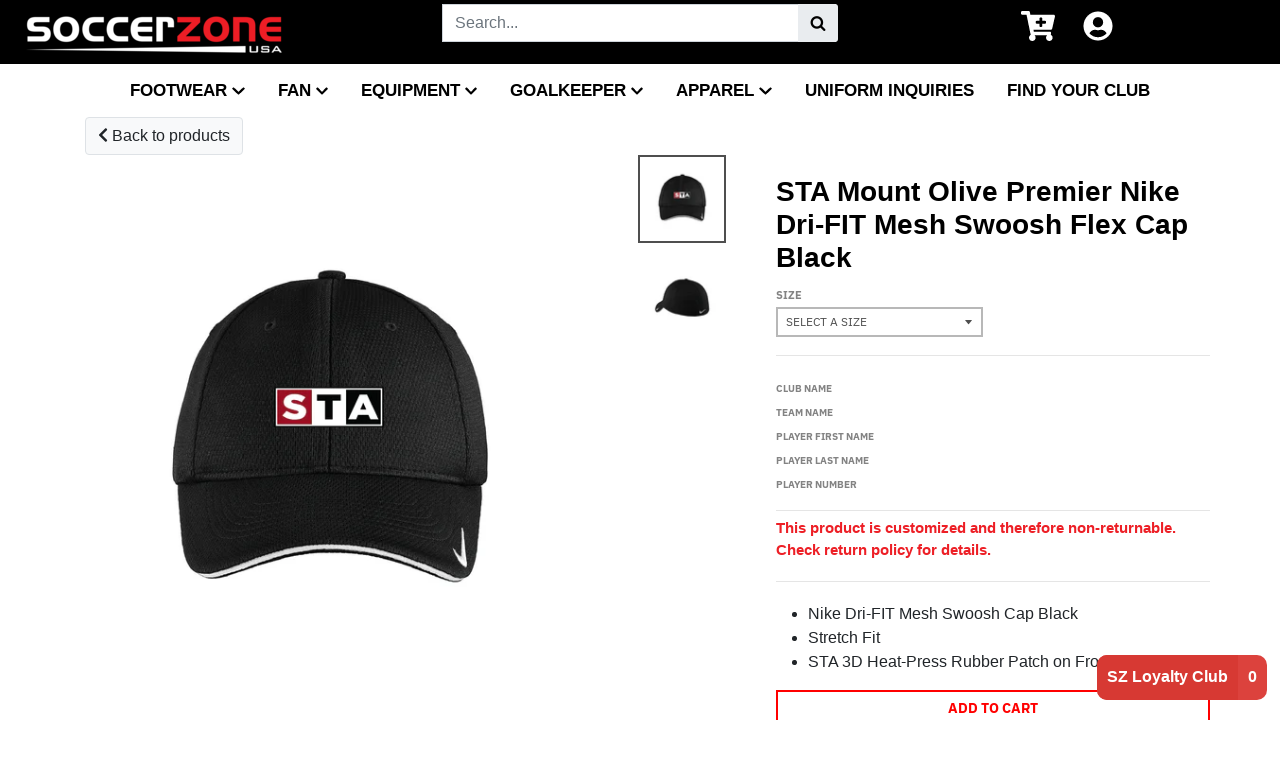

--- FILE ---
content_type: text/html; charset=utf-8
request_url: https://soccerzoneusa.com/products/sta-mount-olive-premier-nike-dri-fit-mesh-swoosh-flex-cap-black
body_size: 43465
content:
<!doctype html>
<!--[if IE 8]><html class="no-js lt-ie9" lang="en"> <![endif]-->
<!--[if IE 9 ]><html class="ie9 no-js"> <![endif]-->
<!--[if (gt IE 9)|!(IE)]><!--> <html class="no-js" lang="en"> <!--<![endif]-->
<head>
  <meta charset="utf-8">
  <link href="" rel="icon">
  <meta http-equiv="X-UA-Compatible" content="IE=edge,chrome=1">
  <link rel="canonical" href="https://soccerzoneusa.com/products/sta-mount-olive-premier-nike-dri-fit-mesh-swoosh-flex-cap-black">
  <meta name="viewport" content="width=device-width,initial-scale=1">
  <meta content="#000000" name="theme-color">
  <meta name="theme-color" content="#ff0000">


  
  
  
  <link rel="apple-touch-icon" sizes="180x180" href="//soccerzoneusa.com/cdn/shop/files/Favicon_1-01_180x180.png?v=1614788186">
  <link rel="icon" type="image/png" sizes="32x32" href="//soccerzoneusa.com/cdn/shop/files/Favicon_1-01_32x32.png?v=1614788186">
  <link rel="icon" type="image/png" sizes="16x16" href="//soccerzoneusa.com/cdn/shop/files/Favicon_1-01_16x16.png?v=1614788186">
  <link rel="mask-icon" color="#ff0000">
  

  <title>
    STA Mount Olive Premier Nike Dri-FIT Mesh Swoosh Flex Cap Black &ndash; Soccer Zone USA
  </title>

  
    <meta name="description" content="Nike Dri-FIT Mesh Swoosh Cap Black Stretch Fit STA 3D Heat-Press Rubber Patch on Front">
  

    
    
         <script src="//soccerzoneusa.com/cdn/shop/t/7/assets/fhs.lbl.js?v=162478882841097291551614573813" type="text/javascript"></script>
    

<script type="text/javascript">
	<!-- Copy Right by Frehhshopify -->
	if ( 'undefined' == (typeof FHSPROD) ) {
	    var FHSPROD = {};
	}
	if ('undefined' == (typeof FHSPROD.labelme)) {
	    FHSPROD.labelme = {};
	}
	FHSPROD.labelme.server_date = '01/21/2026';


  	FHSPROD.labelme.pg = 'product';


  	if('undefined' == (typeof FHSPROD.labelme.product_list))
  		FHSPROD.labelme.product_list = [];
  

  
  FHSPROD.labelme.product_main = {
    "available" : true,
    "id": 7087024767021,
    "collection_ids" : "195388604461;274510086189;200787853357;261709201453;",
    "handle": "sta-mount-olive-premier-nike-dri-fit-mesh-swoosh-flex-cap-black",
"available" : true,
  
  "price": 2800,
  
  
  
  "compare_at_price_max": 0,
  
  
  "compare_at_price_min": 0,
  
  
  "published_at": "2022-06-26 09:03:51 -0400",
  
  
  
  "tags":"club-note-info, club-sta, non-returnable, search-hidden, tab-accessories, tab-fanwear",
    "images": [
    
    	{
    		"product_id": 7087024767021,
    		"id" : 30223860465709,
    		"src": "products/wrefefsdc-01_1a1eb820-ae36-4872-b296-f9824bac7bb2.png",
    		"attached_to_variant": "",
    		"position": 1
  		}
		,
    
    	{
    		"product_id": 7087024767021,
    		"id" : 30223860498477,
    		"src": "products/gtefsrfae-01_6f323365-dc92-41db-b2e1-b170a1f60b2f.png",
    		"attached_to_variant": "",
    		"position": 2
  		}
		
    
    ],
    "variants": [ 
      
      {    	
        "id": 40831248760877,
       
              "price": 2800,
		
        
		
    	
        "quantity": 214,
	
        "url": "/products/sta-mount-olive-premier-nike-dri-fit-mesh-swoosh-flex-cap-black?variant=40831248760877",
        "weight":  "57"
      }
      ,
      
      {    	
        "id": 40831248793645,
       
              "price": 2800,
		
        
		
    	
        "quantity": 527,
	
        "url": "/products/sta-mount-olive-premier-nike-dri-fit-mesh-swoosh-flex-cap-black?variant=40831248793645",
        "weight":  "57"
      }
      ,
      
      {    	
        "id": 40831248826413,
       
              "price": 2800,
		
        
		
    	
        "quantity": 797,
	
        "url": "/products/sta-mount-olive-premier-nike-dri-fit-mesh-swoosh-flex-cap-black?variant=40831248826413",
        "weight":  "57"
      }
      
      
    ],
    "total_quantity": 1538
    };

  
</script>
<!-- TEST FHSPROD TAG -->
  
  <meta property="og:site_name" content="Soccer Zone USA">
<meta property="og:url" content="https://soccerzoneusa.com/products/sta-mount-olive-premier-nike-dri-fit-mesh-swoosh-flex-cap-black">
<meta property="og:title" content="STA Mount Olive Premier Nike Dri-FIT Mesh Swoosh Flex Cap Black">
<meta property="og:type" content="product">
<meta property="og:description" content="Nike Dri-FIT Mesh Swoosh Cap Black Stretch Fit STA 3D Heat-Press Rubber Patch on Front"><meta property="product:availability" content="instock">
  <meta property="product:price:amount" content="28.00">
  <meta property="product:price:currency" content="USD"><meta property="og:image" content="http://soccerzoneusa.com/cdn/shop/products/wrefefsdc-01_1a1eb820-ae36-4872-b296-f9824bac7bb2_1200x1200.png?v=1656248635">
      <meta property="og:image:secure_url" content="https://soccerzoneusa.com/cdn/shop/products/wrefefsdc-01_1a1eb820-ae36-4872-b296-f9824bac7bb2_1200x1200.png?v=1656248635">
      <meta property="og:image:width" content="1200">
      <meta property="og:image:height" content="1200"><meta property="og:image" content="http://soccerzoneusa.com/cdn/shop/products/gtefsrfae-01_6f323365-dc92-41db-b2e1-b170a1f60b2f_1200x1200.png?v=1656248635">
      <meta property="og:image:secure_url" content="https://soccerzoneusa.com/cdn/shop/products/gtefsrfae-01_6f323365-dc92-41db-b2e1-b170a1f60b2f_1200x1200.png?v=1656248635">
      <meta property="og:image:width" content="1200">
      <meta property="og:image:height" content="1200">

<meta name="twitter:site" content="@SoccerZoneUSA">
<meta name="twitter:card" content="summary_large_image">
<meta name="twitter:title" content="STA Mount Olive Premier Nike Dri-FIT Mesh Swoosh Flex Cap Black">
<meta name="twitter:description" content="Nike Dri-FIT Mesh Swoosh Cap Black Stretch Fit STA 3D Heat-Press Rubber Patch on Front">


  <script>window.performance && window.performance.mark && window.performance.mark('shopify.content_for_header.start');</script><meta name="google-site-verification" content="f-18_8g3_jKdn9HiAijgLJGcUx3XAigBeMAz-XnAiIE">
<meta id="shopify-digital-wallet" name="shopify-digital-wallet" content="/36769038381/digital_wallets/dialog">
<link rel="alternate" type="application/json+oembed" href="https://soccerzoneusa.com/products/sta-mount-olive-premier-nike-dri-fit-mesh-swoosh-flex-cap-black.oembed">
<script async="async" src="/checkouts/internal/preloads.js?locale=en-US"></script>
<script id="shopify-features" type="application/json">{"accessToken":"54590918a012798ad039e87afaa111ed","betas":["rich-media-storefront-analytics"],"domain":"soccerzoneusa.com","predictiveSearch":true,"shopId":36769038381,"locale":"en"}</script>
<script>var Shopify = Shopify || {};
Shopify.shop = "soccerzone-usa-warehouse.myshopify.com";
Shopify.locale = "en";
Shopify.currency = {"active":"USD","rate":"1.0"};
Shopify.country = "US";
Shopify.theme = {"name":"Live-01-03-2021_with_reward","id":120133156909,"schema_name":"District","schema_version":"3.6.1","theme_store_id":null,"role":"main"};
Shopify.theme.handle = "null";
Shopify.theme.style = {"id":null,"handle":null};
Shopify.cdnHost = "soccerzoneusa.com/cdn";
Shopify.routes = Shopify.routes || {};
Shopify.routes.root = "/";</script>
<script type="module">!function(o){(o.Shopify=o.Shopify||{}).modules=!0}(window);</script>
<script>!function(o){function n(){var o=[];function n(){o.push(Array.prototype.slice.apply(arguments))}return n.q=o,n}var t=o.Shopify=o.Shopify||{};t.loadFeatures=n(),t.autoloadFeatures=n()}(window);</script>
<script id="shop-js-analytics" type="application/json">{"pageType":"product"}</script>
<script defer="defer" async type="module" src="//soccerzoneusa.com/cdn/shopifycloud/shop-js/modules/v2/client.init-shop-cart-sync_BT-GjEfc.en.esm.js"></script>
<script defer="defer" async type="module" src="//soccerzoneusa.com/cdn/shopifycloud/shop-js/modules/v2/chunk.common_D58fp_Oc.esm.js"></script>
<script defer="defer" async type="module" src="//soccerzoneusa.com/cdn/shopifycloud/shop-js/modules/v2/chunk.modal_xMitdFEc.esm.js"></script>
<script type="module">
  await import("//soccerzoneusa.com/cdn/shopifycloud/shop-js/modules/v2/client.init-shop-cart-sync_BT-GjEfc.en.esm.js");
await import("//soccerzoneusa.com/cdn/shopifycloud/shop-js/modules/v2/chunk.common_D58fp_Oc.esm.js");
await import("//soccerzoneusa.com/cdn/shopifycloud/shop-js/modules/v2/chunk.modal_xMitdFEc.esm.js");

  window.Shopify.SignInWithShop?.initShopCartSync?.({"fedCMEnabled":true,"windoidEnabled":true});

</script>
<script>(function() {
  var isLoaded = false;
  function asyncLoad() {
    if (isLoaded) return;
    isLoaded = true;
    var urls = ["\/\/cdn.shopify.com\/proxy\/9fff79ab26419ba3d2c20e6f70eb699cbc32debcb5fb2e0c699ac069ca5d1b6e\/bingshoppingtool-t2app-prod.trafficmanager.net\/uet\/tracking_script?shop=soccerzone-usa-warehouse.myshopify.com\u0026sp-cache-control=cHVibGljLCBtYXgtYWdlPTkwMA","https:\/\/announcement-bar.webrexstudio.com\/js\/announcement-script.js?shop=soccerzone-usa-warehouse.myshopify.com","https:\/\/cloudsearch-1f874.kxcdn.com\/shopify.js?srp=\/a\/search\u0026shop=soccerzone-usa-warehouse.myshopify.com","https:\/\/cdn.nfcube.com\/instafeed-735a5e5228e8ee2639d14b477220fa92.js?shop=soccerzone-usa-warehouse.myshopify.com","https:\/\/shopify-extension.getredo.com\/main.js?widget_id=xmz00wmeko3lfy1\u0026shop=soccerzone-usa-warehouse.myshopify.com"];
    for (var i = 0; i < urls.length; i++) {
      var s = document.createElement('script');
      s.type = 'text/javascript';
      s.async = true;
      s.src = urls[i];
      var x = document.getElementsByTagName('script')[0];
      x.parentNode.insertBefore(s, x);
    }
  };
  if(window.attachEvent) {
    window.attachEvent('onload', asyncLoad);
  } else {
    window.addEventListener('load', asyncLoad, false);
  }
})();</script>
<script id="__st">var __st={"a":36769038381,"offset":-18000,"reqid":"9f739cfe-0af7-4e1a-8d52-004a4140b48a-1769050619","pageurl":"soccerzoneusa.com\/products\/sta-mount-olive-premier-nike-dri-fit-mesh-swoosh-flex-cap-black","u":"28d0d521d3e2","p":"product","rtyp":"product","rid":7087024767021};</script>
<script>window.ShopifyPaypalV4VisibilityTracking = true;</script>
<script id="captcha-bootstrap">!function(){'use strict';const t='contact',e='account',n='new_comment',o=[[t,t],['blogs',n],['comments',n],[t,'customer']],c=[[e,'customer_login'],[e,'guest_login'],[e,'recover_customer_password'],[e,'create_customer']],r=t=>t.map((([t,e])=>`form[action*='/${t}']:not([data-nocaptcha='true']) input[name='form_type'][value='${e}']`)).join(','),a=t=>()=>t?[...document.querySelectorAll(t)].map((t=>t.form)):[];function s(){const t=[...o],e=r(t);return a(e)}const i='password',u='form_key',d=['recaptcha-v3-token','g-recaptcha-response','h-captcha-response',i],f=()=>{try{return window.sessionStorage}catch{return}},m='__shopify_v',_=t=>t.elements[u];function p(t,e,n=!1){try{const o=window.sessionStorage,c=JSON.parse(o.getItem(e)),{data:r}=function(t){const{data:e,action:n}=t;return t[m]||n?{data:e,action:n}:{data:t,action:n}}(c);for(const[e,n]of Object.entries(r))t.elements[e]&&(t.elements[e].value=n);n&&o.removeItem(e)}catch(o){console.error('form repopulation failed',{error:o})}}const l='form_type',E='cptcha';function T(t){t.dataset[E]=!0}const w=window,h=w.document,L='Shopify',v='ce_forms',y='captcha';let A=!1;((t,e)=>{const n=(g='f06e6c50-85a8-45c8-87d0-21a2b65856fe',I='https://cdn.shopify.com/shopifycloud/storefront-forms-hcaptcha/ce_storefront_forms_captcha_hcaptcha.v1.5.2.iife.js',D={infoText:'Protected by hCaptcha',privacyText:'Privacy',termsText:'Terms'},(t,e,n)=>{const o=w[L][v],c=o.bindForm;if(c)return c(t,g,e,D).then(n);var r;o.q.push([[t,g,e,D],n]),r=I,A||(h.body.append(Object.assign(h.createElement('script'),{id:'captcha-provider',async:!0,src:r})),A=!0)});var g,I,D;w[L]=w[L]||{},w[L][v]=w[L][v]||{},w[L][v].q=[],w[L][y]=w[L][y]||{},w[L][y].protect=function(t,e){n(t,void 0,e),T(t)},Object.freeze(w[L][y]),function(t,e,n,w,h,L){const[v,y,A,g]=function(t,e,n){const i=e?o:[],u=t?c:[],d=[...i,...u],f=r(d),m=r(i),_=r(d.filter((([t,e])=>n.includes(e))));return[a(f),a(m),a(_),s()]}(w,h,L),I=t=>{const e=t.target;return e instanceof HTMLFormElement?e:e&&e.form},D=t=>v().includes(t);t.addEventListener('submit',(t=>{const e=I(t);if(!e)return;const n=D(e)&&!e.dataset.hcaptchaBound&&!e.dataset.recaptchaBound,o=_(e),c=g().includes(e)&&(!o||!o.value);(n||c)&&t.preventDefault(),c&&!n&&(function(t){try{if(!f())return;!function(t){const e=f();if(!e)return;const n=_(t);if(!n)return;const o=n.value;o&&e.removeItem(o)}(t);const e=Array.from(Array(32),(()=>Math.random().toString(36)[2])).join('');!function(t,e){_(t)||t.append(Object.assign(document.createElement('input'),{type:'hidden',name:u})),t.elements[u].value=e}(t,e),function(t,e){const n=f();if(!n)return;const o=[...t.querySelectorAll(`input[type='${i}']`)].map((({name:t})=>t)),c=[...d,...o],r={};for(const[a,s]of new FormData(t).entries())c.includes(a)||(r[a]=s);n.setItem(e,JSON.stringify({[m]:1,action:t.action,data:r}))}(t,e)}catch(e){console.error('failed to persist form',e)}}(e),e.submit())}));const S=(t,e)=>{t&&!t.dataset[E]&&(n(t,e.some((e=>e===t))),T(t))};for(const o of['focusin','change'])t.addEventListener(o,(t=>{const e=I(t);D(e)&&S(e,y())}));const B=e.get('form_key'),M=e.get(l),P=B&&M;t.addEventListener('DOMContentLoaded',(()=>{const t=y();if(P)for(const e of t)e.elements[l].value===M&&p(e,B);[...new Set([...A(),...v().filter((t=>'true'===t.dataset.shopifyCaptcha))])].forEach((e=>S(e,t)))}))}(h,new URLSearchParams(w.location.search),n,t,e,['guest_login'])})(!0,!1)}();</script>
<script integrity="sha256-4kQ18oKyAcykRKYeNunJcIwy7WH5gtpwJnB7kiuLZ1E=" data-source-attribution="shopify.loadfeatures" defer="defer" src="//soccerzoneusa.com/cdn/shopifycloud/storefront/assets/storefront/load_feature-a0a9edcb.js" crossorigin="anonymous"></script>
<script data-source-attribution="shopify.dynamic_checkout.dynamic.init">var Shopify=Shopify||{};Shopify.PaymentButton=Shopify.PaymentButton||{isStorefrontPortableWallets:!0,init:function(){window.Shopify.PaymentButton.init=function(){};var t=document.createElement("script");t.src="https://soccerzoneusa.com/cdn/shopifycloud/portable-wallets/latest/portable-wallets.en.js",t.type="module",document.head.appendChild(t)}};
</script>
<script data-source-attribution="shopify.dynamic_checkout.buyer_consent">
  function portableWalletsHideBuyerConsent(e){var t=document.getElementById("shopify-buyer-consent"),n=document.getElementById("shopify-subscription-policy-button");t&&n&&(t.classList.add("hidden"),t.setAttribute("aria-hidden","true"),n.removeEventListener("click",e))}function portableWalletsShowBuyerConsent(e){var t=document.getElementById("shopify-buyer-consent"),n=document.getElementById("shopify-subscription-policy-button");t&&n&&(t.classList.remove("hidden"),t.removeAttribute("aria-hidden"),n.addEventListener("click",e))}window.Shopify?.PaymentButton&&(window.Shopify.PaymentButton.hideBuyerConsent=portableWalletsHideBuyerConsent,window.Shopify.PaymentButton.showBuyerConsent=portableWalletsShowBuyerConsent);
</script>
<script data-source-attribution="shopify.dynamic_checkout.cart.bootstrap">document.addEventListener("DOMContentLoaded",(function(){function t(){return document.querySelector("shopify-accelerated-checkout-cart, shopify-accelerated-checkout")}if(t())Shopify.PaymentButton.init();else{new MutationObserver((function(e,n){t()&&(Shopify.PaymentButton.init(),n.disconnect())})).observe(document.body,{childList:!0,subtree:!0})}}));
</script>

<script>window.performance && window.performance.mark && window.performance.mark('shopify.content_for_header.end');</script>
<script id="bold-platform-data" type="application/json">
    {
        "shop": {
            "domain": "soccerzoneusa.com",
            "permanent_domain": "soccerzone-usa-warehouse.myshopify.com",
            "url": "https://soccerzoneusa.com",
            "secure_url": "https://soccerzoneusa.com",
            "money_format": "${{amount}}",
            "currency": "USD"
        },
        "customer": {
            "id": null,
            "tags": null
        },
        "cart": {"note":null,"attributes":{},"original_total_price":0,"total_price":0,"total_discount":0,"total_weight":0.0,"item_count":0,"items":[],"requires_shipping":false,"currency":"USD","items_subtotal_price":0,"cart_level_discount_applications":[],"checkout_charge_amount":0},
        "template": "product",
        "product": {"id":7087024767021,"title":"STA Mount Olive Premier Nike Dri-FIT Mesh Swoosh Flex Cap Black","handle":"sta-mount-olive-premier-nike-dri-fit-mesh-swoosh-flex-cap-black","description":"\u003cul\u003e\n\u003cli\u003eNike Dri-FIT Mesh Swoosh Cap Black\u003c\/li\u003e\n\u003cli\u003eStretch Fit\u003cbr\u003e\n\u003c\/li\u003e\n\u003cli\u003eSTA 3D Heat-Press Rubber Patch on Front\u003c\/li\u003e\n\u003c\/ul\u003e","published_at":"2022-06-26T09:03:51-04:00","created_at":"2022-06-26T09:03:51-04:00","vendor":"Team Online Ordering","type":"","tags":["club-note-info","club-sta","non-returnable","search-hidden","tab-accessories","tab-fanwear"],"price":2800,"price_min":2800,"price_max":2800,"available":true,"price_varies":false,"compare_at_price":null,"compare_at_price_min":0,"compare_at_price_max":0,"compare_at_price_varies":false,"variants":[{"id":40831248760877,"title":"Small (S\/M)","option1":"Small (S\/M)","option2":null,"option3":null,"sku":"333115-010-S\/M","requires_shipping":true,"taxable":true,"featured_image":null,"available":true,"name":"STA Mount Olive Premier Nike Dri-FIT Mesh Swoosh Flex Cap Black - Small (S\/M)","public_title":"Small (S\/M)","options":["Small (S\/M)"],"price":2800,"weight":57,"compare_at_price":null,"inventory_management":"shopify","barcode":"48760877","requires_selling_plan":false,"selling_plan_allocations":[],"quantity_rule":{"min":1,"max":null,"increment":1}},{"id":40831248793645,"title":"Medium (M\/L)","option1":"Medium (M\/L)","option2":null,"option3":null,"sku":"333115-010-M\/L","requires_shipping":true,"taxable":true,"featured_image":null,"available":true,"name":"STA Mount Olive Premier Nike Dri-FIT Mesh Swoosh Flex Cap Black - Medium (M\/L)","public_title":"Medium (M\/L)","options":["Medium (M\/L)"],"price":2800,"weight":57,"compare_at_price":null,"inventory_management":"shopify","barcode":"48793645","requires_selling_plan":false,"selling_plan_allocations":[],"quantity_rule":{"min":1,"max":null,"increment":1}},{"id":40831248826413,"title":"Large (L\/XL)","option1":"Large (L\/XL)","option2":null,"option3":null,"sku":"333115-010-L\/XL","requires_shipping":true,"taxable":true,"featured_image":null,"available":true,"name":"STA Mount Olive Premier Nike Dri-FIT Mesh Swoosh Flex Cap Black - Large (L\/XL)","public_title":"Large (L\/XL)","options":["Large (L\/XL)"],"price":2800,"weight":57,"compare_at_price":null,"inventory_management":"shopify","barcode":"48826413","requires_selling_plan":false,"selling_plan_allocations":[],"quantity_rule":{"min":1,"max":null,"increment":1}}],"images":["\/\/soccerzoneusa.com\/cdn\/shop\/products\/wrefefsdc-01_1a1eb820-ae36-4872-b296-f9824bac7bb2.png?v=1656248635","\/\/soccerzoneusa.com\/cdn\/shop\/products\/gtefsrfae-01_6f323365-dc92-41db-b2e1-b170a1f60b2f.png?v=1656248635"],"featured_image":"\/\/soccerzoneusa.com\/cdn\/shop\/products\/wrefefsdc-01_1a1eb820-ae36-4872-b296-f9824bac7bb2.png?v=1656248635","options":["Size"],"media":[{"alt":null,"id":22655632310317,"position":1,"preview_image":{"aspect_ratio":1.0,"height":1800,"width":1800,"src":"\/\/soccerzoneusa.com\/cdn\/shop\/products\/wrefefsdc-01_1a1eb820-ae36-4872-b296-f9824bac7bb2.png?v=1656248635"},"aspect_ratio":1.0,"height":1800,"media_type":"image","src":"\/\/soccerzoneusa.com\/cdn\/shop\/products\/wrefefsdc-01_1a1eb820-ae36-4872-b296-f9824bac7bb2.png?v=1656248635","width":1800},{"alt":null,"id":22655632343085,"position":2,"preview_image":{"aspect_ratio":1.0,"height":1800,"width":1800,"src":"\/\/soccerzoneusa.com\/cdn\/shop\/products\/gtefsrfae-01_6f323365-dc92-41db-b2e1-b170a1f60b2f.png?v=1656248635"},"aspect_ratio":1.0,"height":1800,"media_type":"image","src":"\/\/soccerzoneusa.com\/cdn\/shop\/products\/gtefsrfae-01_6f323365-dc92-41db-b2e1-b170a1f60b2f.png?v=1656248635","width":1800}],"requires_selling_plan":false,"selling_plan_groups":[],"content":"\u003cul\u003e\n\u003cli\u003eNike Dri-FIT Mesh Swoosh Cap Black\u003c\/li\u003e\n\u003cli\u003eStretch Fit\u003cbr\u003e\n\u003c\/li\u003e\n\u003cli\u003eSTA 3D Heat-Press Rubber Patch on Front\u003c\/li\u003e\n\u003c\/ul\u003e"},
        "collection": null
    }
</script>
<style>
    .money[data-product-id], .money[data-product-handle], .money[data-variant-id], .money[data-line-index], .money[data-cart-total] {
        animation: moneyAnimation 0s 2s forwards;
        visibility: hidden;
    }
    @keyframes moneyAnimation {
        to   { visibility: visible; }
    }
</style>


<script src="https://static.boldcommerce.com/bold-platform/sf/pr.js" type="text/javascript"></script>


<script>window.BOLD = window.BOLD || {};
    window.BOLD.common = window.BOLD.common || {};
    window.BOLD.common.Shopify = window.BOLD.common.Shopify || {};
    window.BOLD.common.Shopify.shop = {
      domain: 'soccerzoneusa.com',
      permanent_domain: 'soccerzone-usa-warehouse.myshopify.com',
      url: 'https://soccerzoneusa.com',
      secure_url: 'https://soccerzoneusa.com',
      money_format: "${{amount}}",
      currency: "USD"
    };
    window.BOLD.common.Shopify.customer = {
      id: null,
      tags: null,
    };
    window.BOLD.common.Shopify.cart = {"note":null,"attributes":{},"original_total_price":0,"total_price":0,"total_discount":0,"total_weight":0.0,"item_count":0,"items":[],"requires_shipping":false,"currency":"USD","items_subtotal_price":0,"cart_level_discount_applications":[],"checkout_charge_amount":0};
    window.BOLD.common.template = 'product';window.BOLD.common.Shopify.formatMoney = function(money, format) {
        function n(t, e) {
            return "undefined" == typeof t ? e : t
        }
        function r(t, e, r, i) {
            if (e = n(e, 2),
                r = n(r, ","),
                i = n(i, "."),
            isNaN(t) || null == t)
                return 0;
            t = (t / 100).toFixed(e);
            var o = t.split(".")
                , a = o[0].replace(/(\d)(?=(\d\d\d)+(?!\d))/g, "$1" + r)
                , s = o[1] ? i + o[1] : "";
            return a + s
        }
        "string" == typeof money && (money = money.replace(".", ""));
        var i = ""
            , o = /\{\{\s*(\w+)\s*\}\}/
            , a = format || window.BOLD.common.Shopify.shop.money_format || window.Shopify.money_format || "$ {{ amount }}";
        switch (a.match(o)[1]) {
            case "amount":
                i = r(money, 2, ",", ".");
                break;
            case "amount_no_decimals":
                i = r(money, 0, ",", ".");
                break;
            case "amount_with_comma_separator":
                i = r(money, 2, ".", ",");
                break;
            case "amount_no_decimals_with_comma_separator":
                i = r(money, 0, ".", ",");
                break;
            case "amount_with_space_separator":
                i = r(money, 2, " ", ",");
                break;
            case "amount_no_decimals_with_space_separator":
                i = r(money, 0, " ", ",");
                break;
            case "amount_with_apostrophe_separator":
                i = r(money, 2, "'", ".");
                break;
        }
        return a.replace(o, i);
    };
    window.BOLD.common.Shopify.saveProduct = function (handle, product) {
      if (typeof handle === 'string' && typeof window.BOLD.common.Shopify.products[handle] === 'undefined') {
        if (typeof product === 'number') {
          window.BOLD.common.Shopify.handles[product] = handle;
          product = { id: product };
        }
        window.BOLD.common.Shopify.products[handle] = product;
      }
    };
    window.BOLD.common.Shopify.saveVariant = function (variant_id, variant) {
      if (typeof variant_id === 'number' && typeof window.BOLD.common.Shopify.variants[variant_id] === 'undefined') {
        window.BOLD.common.Shopify.variants[variant_id] = variant;
      }
    };window.BOLD.common.Shopify.products = window.BOLD.common.Shopify.products || {};
    window.BOLD.common.Shopify.variants = window.BOLD.common.Shopify.variants || {};
    window.BOLD.common.Shopify.handles = window.BOLD.common.Shopify.handles || {};window.BOLD.common.Shopify.handle = "sta-mount-olive-premier-nike-dri-fit-mesh-swoosh-flex-cap-black"
window.BOLD.common.Shopify.saveProduct("sta-mount-olive-premier-nike-dri-fit-mesh-swoosh-flex-cap-black", 7087024767021);window.BOLD.common.Shopify.saveVariant(40831248760877, { product_id: 7087024767021, product_handle: "sta-mount-olive-premier-nike-dri-fit-mesh-swoosh-flex-cap-black", price: 2800, group_id: '', csp_metafield: {}});window.BOLD.common.Shopify.saveVariant(40831248793645, { product_id: 7087024767021, product_handle: "sta-mount-olive-premier-nike-dri-fit-mesh-swoosh-flex-cap-black", price: 2800, group_id: '', csp_metafield: {}});window.BOLD.common.Shopify.saveVariant(40831248826413, { product_id: 7087024767021, product_handle: "sta-mount-olive-premier-nike-dri-fit-mesh-swoosh-flex-cap-black", price: 2800, group_id: '', csp_metafield: {}});window.BOLD.apps_installed = {"Product Bundles":3} || {};window.BOLD.common.Shopify.metafields = window.BOLD.common.Shopify.metafields || {};window.BOLD.common.Shopify.metafields["bold_rp"] = {};window.BOLD.common.Shopify.metafields["bold_csp_defaults"] = {};window.BOLD.common.cacheParams = window.BOLD.common.cacheParams || {};
    window.BOLD.common.cacheParams.options = 1667990333;
</script>
<link href="//soccerzoneusa.com/cdn/shop/t/7/assets/theme.scss.css?v=180732119282349149281762199422" rel="stylesheet" type="text/css" media="all" />
  
  <link href="https://cdnjs.cloudflare.com/ajax/libs/twitter-bootstrap/4.4.1/css/bootstrap.min.css" rel="stylesheet">
  <link href="//soccerzoneusa.com/cdn/shop/t/7/assets/organization.css?v=111603181540343972631614573783" rel="stylesheet">
  
  <link href="https://cdnjs.cloudflare.com/ajax/libs/toastr.js/latest/css/toastr.min.css" rel="stylesheet">
  <!-- Top header navigation - start -->
  <link href="//soccerzoneusa.com/cdn/shop/t/7/assets/styles-navigation.css?v=181088234341898799711751385639" rel="stylesheet">
  <!-- Top header navigation - end -->
  <style>
	.content-util .breadcrumb {
		background: none;
	} 
	.breadcrumb a {
		padding: 0px;
		font-size: 12px;
		font-weight: 600px;
	}
	.visible-mob-menu1 {
		display:block !important;
	}
	.visible-mob-menu2 {
		display:block !important;
	}
  </style>
  
  
  
  <link href="//soccerzoneusa.com/cdn/shop/t/7/assets/main-product-list.css?v=80448702817428181711755673382" rel="stylesheet" type="text/css" media="all" />
  
  
  <script>
    var appBaseUrl = "https://app.soccerzoneusa.com/";
	var club_by_slug = false;
    var isCustomerLoggedIn = false;
    var lastPlayerSelectionId = "";
    var islastPlayerSelection = false;
    var customerId = "";
    var customerEmail = "";
    var requiredTagPageLoad = 1;
    
    window.StyleHatch = window.StyleHatch || {};
    StyleHatch.Strings = {
      instagramAddToken: "Add your Instagram access token.",
      instagramInvalidToken: "The Instagram access token is invalid. Check to make sure you added the complete token.",
      instagramRateLimitToken: "Your store is currently over Instagram\u0026#39;s rate limit. Contact Style Hatch support for details.",
      addToCart: "Add to Cart",
      preOrder: "Pre-Order",
      soldOut: "Sold Out",
      addressError: "Error looking up that address",
      addressNoResults: "No results for that address",
      addressQueryLimit: "You have exceeded the Google API usage limit. Consider upgrading to a \u003ca href=\"https:\/\/developers.google.com\/maps\/premium\/usage-limits\"\u003ePremium Plan\u003c\/a\u003e.",
      authError: "There was a problem authenticating your Google Maps account.",
      agreeNotice: "You must agree with the terms and conditions of sales to check out."
    }
    StyleHatch.currencyFormat = "${{amount}}";
    StyleHatch.ajaxCartEnable = true;
    StyleHatch.cartData = {"note":null,"attributes":{},"original_total_price":0,"total_price":0,"total_discount":0,"total_weight":0.0,"item_count":0,"items":[],"requires_shipping":false,"currency":"USD","items_subtotal_price":0,"cart_level_discount_applications":[],"checkout_charge_amount":0};
    StyleHatch.routes = {
      root_url: '/',
      account_url: '/account',
      account_login_url: '/account/login',
      account_logout_url: '/account/logout',
      account_recover_url: '/account/recover',
      account_register_url: '/account/register',
      account_addresses_url: '/account/addresses',
      collections_url: '/collections',
      all_products_collection_url: '/collections/all',
      search_url: '/search',
      cart_url: '/cart',
      cart_add_url: '/cart/add',
      cart_change_url: '/cart/change',
      cart_clear_url: '/cart/clear'
    };
    // Post defer
    window.addEventListener('DOMContentLoaded', function() {
      (function( $ ) {
      

      
      
      })(jq223);
    });
    document.documentElement.className = document.documentElement.className.replace('no-js', 'js');
    var customClubSlug;
  </script>
  <script type="text/javascript">
    window.lazySizesConfig = window.lazySizesConfig || {};
    window.lazySizesConfig.loadMode = 1;
    var isApiBlocked = "No";
    loggedCustomerId = '';
    loggedCustomerEmail = '';
  </script>
   <script src="//soccerzoneusa.com/cdn/shop/t/7/assets/handlebars-v4.7.2.js?v=111019381672909392941614573776" type="text/javascript"></script>
<script src="https://cdnjs.cloudflare.com/ajax/libs/font-awesome/5.11.2/js/fontawesome.min.js"></script>
<script src="https://cdnjs.cloudflare.com/ajax/libs/font-awesome/5.11.2/js/solid.min.js"></script>
<script src="https://cdnjs.cloudflare.com/ajax/libs/jquery/3.4.1/jquery.min.js"></script>
<script src="https://cdnjs.cloudflare.com/ajax/libs/toastr.js/latest/js/toastr.min.js"></script>
  
<script src="//soccerzoneusa.com/cdn/shop/t/7/assets/players.js?v=91968938089306821051614577236"></script>
  
  <script src="//soccerzoneusa.com/cdn/shop/t/7/assets/collection-previous-link.js?v=73024708364013056171614573773"></script>
  <script src="//soccerzoneusa.com/cdn/shop/t/7/assets/custom-global-loyalty.js?v=42565162112428916831614573773"></script>
<!--<script type="text/javascript">
  var siteBaseUrl = "https://soccerzone-usa-warehouse.myshopify.com/";
  var appBaseUrl = "https://app.soccerzoneusa.com/";
  var userReferenceId;
  function getCookie(cname) {
    var name = cname + "=";
    var decodedCookie = decodeURIComponent(document.cookie);
    var ca = decodedCookie.split(';');
    for(var i = 0; i <ca.length; i++) {
      var c = ca[i];
      while (c.charAt(0) == ' ') {
        c = c.substring(1);
      }
      if (c.indexOf(name) == 0) {
        return c.substring(name.length, c.length);
      }
    }
    return "";
  }
  
  function randomStr(len, arr) { 
    var ans = ''; 
    for (var i = len; i > 0; i--) { 
      ans +=  
        arr[Math.floor(Math.random() * arr.length)]; 
    } 
    return ans; 
  }
  
  userReferenceId = getCookie("userReferenceId");

  if (userReferenceId == "") {
    // do cookie doesn't exist stuff;
    userReferenceId =  Date.now()+"-"+randomStr(15, '1234567890abcdefghijklmnopqrstuvwxyz');
    document.cookie="userReferenceId=" + userReferenceId+";path=/";
  }
</script>-->
  
  <!--[if (gt IE 9)|!(IE)]><!--><script src="//soccerzoneusa.com/cdn/shop/t/7/assets/lazysizes.min.js?v=174097831579247140971614573781" async="async"></script><!--<![endif]-->
  <!--[if lte IE 9]><script src="//soccerzoneusa.com/cdn/shop/t/7/assets/lazysizes.min.js?v=174097831579247140971614573781"></script><![endif]-->
  <!--[if (gt IE 9)|!(IE)]><!--><script src="//soccerzoneusa.com/cdn/shop/t/7/assets/vendor.js?v=5342507865362392461718693080" defer="defer"></script><!--<![endif]-->
  <!--[if lte IE 9]><script src="//soccerzoneusa.com/cdn/shop/t/7/assets/vendor.js?v=5342507865362392461718693080"></script><![endif]-->
  
    <script>
StyleHatch.currencyConverter = true;
StyleHatch.shopCurrency = 'USD';
StyleHatch.defaultCurrency = 'USD';
// Formatting
StyleHatch.currencyConverterFormat = 'money_with_currency_format';
StyleHatch.moneyWithCurrencyFormat = "${{amount}} USD";
StyleHatch.moneyFormat = "${{amount}}";
</script>
<!--[if (gt IE 9)|!(IE)]><!--><script src="//cdn.shopify.com/s/javascripts/currencies.js" defer="defer"></script><!--<![endif]-->
<!--[if lte IE 9]><script src="//cdn.shopify.com/s/javascripts/currencies.js"></script><![endif]-->
<!--[if (gt IE 9)|!(IE)]><!--><script src="//soccerzoneusa.com/cdn/shop/t/7/assets/jquery.currencies.min.js?v=77578452014713473561614573780" defer="defer"></script><!--<![endif]-->
<!--[if lte IE 9]><script src="//soccerzoneusa.com/cdn/shop/t/7/assets/jquery.currencies.min.js?v=77578452014713473561614573780"></script><![endif]-->

  
  <!--[if (gt IE 9)|!(IE)]><!--><script src="//soccerzoneusa.com/cdn/shop/t/7/assets/theme.min.js?v=144927508345670393851768293801" defer="defer"></script><!--<![endif]-->
  <!--[if lte IE 9]><script src="//soccerzoneusa.com/cdn/shop/t/7/assets/theme.min.js?v=144927508345670393851768293801"></script><![endif]-->
  
<!-- BEGIN app block: shopify://apps/accessibility-spark-ada-wcag/blocks/widget/36895fac-ec38-47a0-807c-7397daa6ec4e --><script>
  (function () {
	var widgetSettings = {"statementLink":"","footerHtml":"<a href=\"https://accessibilityspark.com/?ref=widget\" target=\"_blank\">Powered by AccessibilitySpark</a>","hideMobile":false,"hideTrigger":false,"language":"eu","position":"left","leadColor":"#0000ff","triggerColor":"#0000ff","triggerRadius":"50%","triggerPositionX":"right","triggerPositionY":"bottom","triggerIcon":"people","triggerSize":"medium","triggerOffsetX":20,"triggerOffsetY":20,"mobile":{"triggerSize":"small","triggerPositionX":"right","triggerPositionY":"center","triggerOffsetX":10,"triggerOffsetY":0,"triggerRadius":"50%"}};
    if (!widgetSettings) {
      return;
    }
    var source = widgetSettings.source || 'https://acsbapp.com/apps/app/dist/js/app.js';
    delete widgetSettings.source;
    var sourceName = widgetSettings.sourceName || 'acsbJS';
    delete widgetSettings.sourceName;
    var statsUrl = widgetSettings.statsUrl;
    delete widgetSettings.statsUrl;
	var doNotCollectAnalytics = widgetSettings.doNotCollectAnalytics;
	delete widgetSettings.doNotCollectAnalytics;
    var s = document.createElement('script'),
    e = ! document.body ? document.querySelector('head') : document.body;
    s.src = source;
    s.async = true;
    s.onload = function() {
      if (typeof window[sourceName] !== 'undefined' && typeof window[sourceName].init === 'function') {
        window[sourceName].init(widgetSettings);
      }
    };
    e.appendChild(s);    

    if (doNotCollectAnalytics) {
	  return;
	}
    var sessName = 'acs_spark_sess';
    var sessId = window.sessionStorage && window.sessionStorage.getItem(sessName);
    if (!sessId) {
      var _id = (crypto && typeof crypto.randomUUID === 'function') ? crypto.randomUUID() : (new Date()).getTime().toString(36);
      window.sessionStorage.setItem(sessName, _id);
      var _url = 'https://app.accessibilityspark.com/sessions?shop=' + (window.Shopify && window.Shopify.shop || window.location.hostname);
      if (typeof navigator.sendBeacon === 'function') {
        navigator.sendBeacon(_url, '')
      } else {
        fetch(_url, { method: 'POST', keepalive: true });
      }
    }
  })()
</script>



<!-- END app block --><link href="https://monorail-edge.shopifysvc.com" rel="dns-prefetch">
<script>(function(){if ("sendBeacon" in navigator && "performance" in window) {try {var session_token_from_headers = performance.getEntriesByType('navigation')[0].serverTiming.find(x => x.name == '_s').description;} catch {var session_token_from_headers = undefined;}var session_cookie_matches = document.cookie.match(/_shopify_s=([^;]*)/);var session_token_from_cookie = session_cookie_matches && session_cookie_matches.length === 2 ? session_cookie_matches[1] : "";var session_token = session_token_from_headers || session_token_from_cookie || "";function handle_abandonment_event(e) {var entries = performance.getEntries().filter(function(entry) {return /monorail-edge.shopifysvc.com/.test(entry.name);});if (!window.abandonment_tracked && entries.length === 0) {window.abandonment_tracked = true;var currentMs = Date.now();var navigation_start = performance.timing.navigationStart;var payload = {shop_id: 36769038381,url: window.location.href,navigation_start,duration: currentMs - navigation_start,session_token,page_type: "product"};window.navigator.sendBeacon("https://monorail-edge.shopifysvc.com/v1/produce", JSON.stringify({schema_id: "online_store_buyer_site_abandonment/1.1",payload: payload,metadata: {event_created_at_ms: currentMs,event_sent_at_ms: currentMs}}));}}window.addEventListener('pagehide', handle_abandonment_event);}}());</script>
<script id="web-pixels-manager-setup">(function e(e,d,r,n,o){if(void 0===o&&(o={}),!Boolean(null===(a=null===(i=window.Shopify)||void 0===i?void 0:i.analytics)||void 0===a?void 0:a.replayQueue)){var i,a;window.Shopify=window.Shopify||{};var t=window.Shopify;t.analytics=t.analytics||{};var s=t.analytics;s.replayQueue=[],s.publish=function(e,d,r){return s.replayQueue.push([e,d,r]),!0};try{self.performance.mark("wpm:start")}catch(e){}var l=function(){var e={modern:/Edge?\/(1{2}[4-9]|1[2-9]\d|[2-9]\d{2}|\d{4,})\.\d+(\.\d+|)|Firefox\/(1{2}[4-9]|1[2-9]\d|[2-9]\d{2}|\d{4,})\.\d+(\.\d+|)|Chrom(ium|e)\/(9{2}|\d{3,})\.\d+(\.\d+|)|(Maci|X1{2}).+ Version\/(15\.\d+|(1[6-9]|[2-9]\d|\d{3,})\.\d+)([,.]\d+|)( \(\w+\)|)( Mobile\/\w+|) Safari\/|Chrome.+OPR\/(9{2}|\d{3,})\.\d+\.\d+|(CPU[ +]OS|iPhone[ +]OS|CPU[ +]iPhone|CPU IPhone OS|CPU iPad OS)[ +]+(15[._]\d+|(1[6-9]|[2-9]\d|\d{3,})[._]\d+)([._]\d+|)|Android:?[ /-](13[3-9]|1[4-9]\d|[2-9]\d{2}|\d{4,})(\.\d+|)(\.\d+|)|Android.+Firefox\/(13[5-9]|1[4-9]\d|[2-9]\d{2}|\d{4,})\.\d+(\.\d+|)|Android.+Chrom(ium|e)\/(13[3-9]|1[4-9]\d|[2-9]\d{2}|\d{4,})\.\d+(\.\d+|)|SamsungBrowser\/([2-9]\d|\d{3,})\.\d+/,legacy:/Edge?\/(1[6-9]|[2-9]\d|\d{3,})\.\d+(\.\d+|)|Firefox\/(5[4-9]|[6-9]\d|\d{3,})\.\d+(\.\d+|)|Chrom(ium|e)\/(5[1-9]|[6-9]\d|\d{3,})\.\d+(\.\d+|)([\d.]+$|.*Safari\/(?![\d.]+ Edge\/[\d.]+$))|(Maci|X1{2}).+ Version\/(10\.\d+|(1[1-9]|[2-9]\d|\d{3,})\.\d+)([,.]\d+|)( \(\w+\)|)( Mobile\/\w+|) Safari\/|Chrome.+OPR\/(3[89]|[4-9]\d|\d{3,})\.\d+\.\d+|(CPU[ +]OS|iPhone[ +]OS|CPU[ +]iPhone|CPU IPhone OS|CPU iPad OS)[ +]+(10[._]\d+|(1[1-9]|[2-9]\d|\d{3,})[._]\d+)([._]\d+|)|Android:?[ /-](13[3-9]|1[4-9]\d|[2-9]\d{2}|\d{4,})(\.\d+|)(\.\d+|)|Mobile Safari.+OPR\/([89]\d|\d{3,})\.\d+\.\d+|Android.+Firefox\/(13[5-9]|1[4-9]\d|[2-9]\d{2}|\d{4,})\.\d+(\.\d+|)|Android.+Chrom(ium|e)\/(13[3-9]|1[4-9]\d|[2-9]\d{2}|\d{4,})\.\d+(\.\d+|)|Android.+(UC? ?Browser|UCWEB|U3)[ /]?(15\.([5-9]|\d{2,})|(1[6-9]|[2-9]\d|\d{3,})\.\d+)\.\d+|SamsungBrowser\/(5\.\d+|([6-9]|\d{2,})\.\d+)|Android.+MQ{2}Browser\/(14(\.(9|\d{2,})|)|(1[5-9]|[2-9]\d|\d{3,})(\.\d+|))(\.\d+|)|K[Aa][Ii]OS\/(3\.\d+|([4-9]|\d{2,})\.\d+)(\.\d+|)/},d=e.modern,r=e.legacy,n=navigator.userAgent;return n.match(d)?"modern":n.match(r)?"legacy":"unknown"}(),u="modern"===l?"modern":"legacy",c=(null!=n?n:{modern:"",legacy:""})[u],f=function(e){return[e.baseUrl,"/wpm","/b",e.hashVersion,"modern"===e.buildTarget?"m":"l",".js"].join("")}({baseUrl:d,hashVersion:r,buildTarget:u}),m=function(e){var d=e.version,r=e.bundleTarget,n=e.surface,o=e.pageUrl,i=e.monorailEndpoint;return{emit:function(e){var a=e.status,t=e.errorMsg,s=(new Date).getTime(),l=JSON.stringify({metadata:{event_sent_at_ms:s},events:[{schema_id:"web_pixels_manager_load/3.1",payload:{version:d,bundle_target:r,page_url:o,status:a,surface:n,error_msg:t},metadata:{event_created_at_ms:s}}]});if(!i)return console&&console.warn&&console.warn("[Web Pixels Manager] No Monorail endpoint provided, skipping logging."),!1;try{return self.navigator.sendBeacon.bind(self.navigator)(i,l)}catch(e){}var u=new XMLHttpRequest;try{return u.open("POST",i,!0),u.setRequestHeader("Content-Type","text/plain"),u.send(l),!0}catch(e){return console&&console.warn&&console.warn("[Web Pixels Manager] Got an unhandled error while logging to Monorail."),!1}}}}({version:r,bundleTarget:l,surface:e.surface,pageUrl:self.location.href,monorailEndpoint:e.monorailEndpoint});try{o.browserTarget=l,function(e){var d=e.src,r=e.async,n=void 0===r||r,o=e.onload,i=e.onerror,a=e.sri,t=e.scriptDataAttributes,s=void 0===t?{}:t,l=document.createElement("script"),u=document.querySelector("head"),c=document.querySelector("body");if(l.async=n,l.src=d,a&&(l.integrity=a,l.crossOrigin="anonymous"),s)for(var f in s)if(Object.prototype.hasOwnProperty.call(s,f))try{l.dataset[f]=s[f]}catch(e){}if(o&&l.addEventListener("load",o),i&&l.addEventListener("error",i),u)u.appendChild(l);else{if(!c)throw new Error("Did not find a head or body element to append the script");c.appendChild(l)}}({src:f,async:!0,onload:function(){if(!function(){var e,d;return Boolean(null===(d=null===(e=window.Shopify)||void 0===e?void 0:e.analytics)||void 0===d?void 0:d.initialized)}()){var d=window.webPixelsManager.init(e)||void 0;if(d){var r=window.Shopify.analytics;r.replayQueue.forEach((function(e){var r=e[0],n=e[1],o=e[2];d.publishCustomEvent(r,n,o)})),r.replayQueue=[],r.publish=d.publishCustomEvent,r.visitor=d.visitor,r.initialized=!0}}},onerror:function(){return m.emit({status:"failed",errorMsg:"".concat(f," has failed to load")})},sri:function(e){var d=/^sha384-[A-Za-z0-9+/=]+$/;return"string"==typeof e&&d.test(e)}(c)?c:"",scriptDataAttributes:o}),m.emit({status:"loading"})}catch(e){m.emit({status:"failed",errorMsg:(null==e?void 0:e.message)||"Unknown error"})}}})({shopId: 36769038381,storefrontBaseUrl: "https://soccerzoneusa.com",extensionsBaseUrl: "https://extensions.shopifycdn.com/cdn/shopifycloud/web-pixels-manager",monorailEndpoint: "https://monorail-edge.shopifysvc.com/unstable/produce_batch",surface: "storefront-renderer",enabledBetaFlags: ["2dca8a86"],webPixelsConfigList: [{"id":"1336606765","configuration":"{\"widgetId\":\"xmz00wmeko3lfy1\",\"baseRequestUrl\":\"https:\\\/\\\/shopify-server.getredo.com\\\/widgets\",\"splitEnabled\":\"false\",\"customerAccountsEnabled\":\"true\",\"conciergeSplitEnabled\":\"false\",\"marketingEnabled\":\"false\",\"expandedWarrantyEnabled\":\"false\",\"storefrontSalesAIEnabled\":\"false\",\"conversionEnabled\":\"false\"}","eventPayloadVersion":"v1","runtimeContext":"STRICT","scriptVersion":"e718e653983918a06ec4f4d49f6685f2","type":"APP","apiClientId":3426665,"privacyPurposes":["ANALYTICS","MARKETING"],"capabilities":["advanced_dom_events"],"dataSharingAdjustments":{"protectedCustomerApprovalScopes":["read_customer_address","read_customer_email","read_customer_name","read_customer_personal_data","read_customer_phone"]}},{"id":"386301997","configuration":"{\"config\":\"{\\\"pixel_id\\\":\\\"AW-641075409\\\",\\\"target_country\\\":\\\"US\\\",\\\"gtag_events\\\":[{\\\"type\\\":\\\"search\\\",\\\"action_label\\\":\\\"AW-641075409\\\/mAazCKaRrc8BENGR2LEC\\\"},{\\\"type\\\":\\\"begin_checkout\\\",\\\"action_label\\\":\\\"AW-641075409\\\/2OMxCKORrc8BENGR2LEC\\\"},{\\\"type\\\":\\\"view_item\\\",\\\"action_label\\\":[\\\"AW-641075409\\\/Ue7XCJ2Rrc8BENGR2LEC\\\",\\\"MC-68S9H76P41\\\"]},{\\\"type\\\":\\\"purchase\\\",\\\"action_label\\\":[\\\"AW-641075409\\\/ACS4CJqRrc8BENGR2LEC\\\",\\\"MC-68S9H76P41\\\"]},{\\\"type\\\":\\\"page_view\\\",\\\"action_label\\\":[\\\"AW-641075409\\\/d6T1CJeRrc8BENGR2LEC\\\",\\\"MC-68S9H76P41\\\"]},{\\\"type\\\":\\\"add_payment_info\\\",\\\"action_label\\\":\\\"AW-641075409\\\/obcTCL6Rrc8BENGR2LEC\\\"},{\\\"type\\\":\\\"add_to_cart\\\",\\\"action_label\\\":\\\"AW-641075409\\\/rJWBCKCRrc8BENGR2LEC\\\"}],\\\"enable_monitoring_mode\\\":false}\"}","eventPayloadVersion":"v1","runtimeContext":"OPEN","scriptVersion":"b2a88bafab3e21179ed38636efcd8a93","type":"APP","apiClientId":1780363,"privacyPurposes":[],"dataSharingAdjustments":{"protectedCustomerApprovalScopes":["read_customer_address","read_customer_email","read_customer_name","read_customer_personal_data","read_customer_phone"]}},{"id":"329908269","configuration":"{\"pixelCode\":\"C7FMAF1O8QD3U7LQEM30\"}","eventPayloadVersion":"v1","runtimeContext":"STRICT","scriptVersion":"22e92c2ad45662f435e4801458fb78cc","type":"APP","apiClientId":4383523,"privacyPurposes":["ANALYTICS","MARKETING","SALE_OF_DATA"],"dataSharingAdjustments":{"protectedCustomerApprovalScopes":["read_customer_address","read_customer_email","read_customer_name","read_customer_personal_data","read_customer_phone"]}},{"id":"shopify-app-pixel","configuration":"{}","eventPayloadVersion":"v1","runtimeContext":"STRICT","scriptVersion":"0450","apiClientId":"shopify-pixel","type":"APP","privacyPurposes":["ANALYTICS","MARKETING"]},{"id":"shopify-custom-pixel","eventPayloadVersion":"v1","runtimeContext":"LAX","scriptVersion":"0450","apiClientId":"shopify-pixel","type":"CUSTOM","privacyPurposes":["ANALYTICS","MARKETING"]}],isMerchantRequest: false,initData: {"shop":{"name":"Soccer Zone USA","paymentSettings":{"currencyCode":"USD"},"myshopifyDomain":"soccerzone-usa-warehouse.myshopify.com","countryCode":"US","storefrontUrl":"https:\/\/soccerzoneusa.com"},"customer":null,"cart":null,"checkout":null,"productVariants":[{"price":{"amount":28.0,"currencyCode":"USD"},"product":{"title":"STA Mount Olive Premier Nike Dri-FIT Mesh Swoosh Flex Cap Black","vendor":"Team Online Ordering","id":"7087024767021","untranslatedTitle":"STA Mount Olive Premier Nike Dri-FIT Mesh Swoosh Flex Cap Black","url":"\/products\/sta-mount-olive-premier-nike-dri-fit-mesh-swoosh-flex-cap-black","type":""},"id":"40831248760877","image":{"src":"\/\/soccerzoneusa.com\/cdn\/shop\/products\/wrefefsdc-01_1a1eb820-ae36-4872-b296-f9824bac7bb2.png?v=1656248635"},"sku":"333115-010-S\/M","title":"Small (S\/M)","untranslatedTitle":"Small (S\/M)"},{"price":{"amount":28.0,"currencyCode":"USD"},"product":{"title":"STA Mount Olive Premier Nike Dri-FIT Mesh Swoosh Flex Cap Black","vendor":"Team Online Ordering","id":"7087024767021","untranslatedTitle":"STA Mount Olive Premier Nike Dri-FIT Mesh Swoosh Flex Cap Black","url":"\/products\/sta-mount-olive-premier-nike-dri-fit-mesh-swoosh-flex-cap-black","type":""},"id":"40831248793645","image":{"src":"\/\/soccerzoneusa.com\/cdn\/shop\/products\/wrefefsdc-01_1a1eb820-ae36-4872-b296-f9824bac7bb2.png?v=1656248635"},"sku":"333115-010-M\/L","title":"Medium (M\/L)","untranslatedTitle":"Medium (M\/L)"},{"price":{"amount":28.0,"currencyCode":"USD"},"product":{"title":"STA Mount Olive Premier Nike Dri-FIT Mesh Swoosh Flex Cap Black","vendor":"Team Online Ordering","id":"7087024767021","untranslatedTitle":"STA Mount Olive Premier Nike Dri-FIT Mesh Swoosh Flex Cap Black","url":"\/products\/sta-mount-olive-premier-nike-dri-fit-mesh-swoosh-flex-cap-black","type":""},"id":"40831248826413","image":{"src":"\/\/soccerzoneusa.com\/cdn\/shop\/products\/wrefefsdc-01_1a1eb820-ae36-4872-b296-f9824bac7bb2.png?v=1656248635"},"sku":"333115-010-L\/XL","title":"Large (L\/XL)","untranslatedTitle":"Large (L\/XL)"}],"purchasingCompany":null},},"https://soccerzoneusa.com/cdn","fcfee988w5aeb613cpc8e4bc33m6693e112",{"modern":"","legacy":""},{"shopId":"36769038381","storefrontBaseUrl":"https:\/\/soccerzoneusa.com","extensionBaseUrl":"https:\/\/extensions.shopifycdn.com\/cdn\/shopifycloud\/web-pixels-manager","surface":"storefront-renderer","enabledBetaFlags":"[\"2dca8a86\"]","isMerchantRequest":"false","hashVersion":"fcfee988w5aeb613cpc8e4bc33m6693e112","publish":"custom","events":"[[\"page_viewed\",{}],[\"product_viewed\",{\"productVariant\":{\"price\":{\"amount\":28.0,\"currencyCode\":\"USD\"},\"product\":{\"title\":\"STA Mount Olive Premier Nike Dri-FIT Mesh Swoosh Flex Cap Black\",\"vendor\":\"Team Online Ordering\",\"id\":\"7087024767021\",\"untranslatedTitle\":\"STA Mount Olive Premier Nike Dri-FIT Mesh Swoosh Flex Cap Black\",\"url\":\"\/products\/sta-mount-olive-premier-nike-dri-fit-mesh-swoosh-flex-cap-black\",\"type\":\"\"},\"id\":\"40831248760877\",\"image\":{\"src\":\"\/\/soccerzoneusa.com\/cdn\/shop\/products\/wrefefsdc-01_1a1eb820-ae36-4872-b296-f9824bac7bb2.png?v=1656248635\"},\"sku\":\"333115-010-S\/M\",\"title\":\"Small (S\/M)\",\"untranslatedTitle\":\"Small (S\/M)\"}}]]"});</script><script>
  window.ShopifyAnalytics = window.ShopifyAnalytics || {};
  window.ShopifyAnalytics.meta = window.ShopifyAnalytics.meta || {};
  window.ShopifyAnalytics.meta.currency = 'USD';
  var meta = {"product":{"id":7087024767021,"gid":"gid:\/\/shopify\/Product\/7087024767021","vendor":"Team Online Ordering","type":"","handle":"sta-mount-olive-premier-nike-dri-fit-mesh-swoosh-flex-cap-black","variants":[{"id":40831248760877,"price":2800,"name":"STA Mount Olive Premier Nike Dri-FIT Mesh Swoosh Flex Cap Black - Small (S\/M)","public_title":"Small (S\/M)","sku":"333115-010-S\/M"},{"id":40831248793645,"price":2800,"name":"STA Mount Olive Premier Nike Dri-FIT Mesh Swoosh Flex Cap Black - Medium (M\/L)","public_title":"Medium (M\/L)","sku":"333115-010-M\/L"},{"id":40831248826413,"price":2800,"name":"STA Mount Olive Premier Nike Dri-FIT Mesh Swoosh Flex Cap Black - Large (L\/XL)","public_title":"Large (L\/XL)","sku":"333115-010-L\/XL"}],"remote":false},"page":{"pageType":"product","resourceType":"product","resourceId":7087024767021,"requestId":"9f739cfe-0af7-4e1a-8d52-004a4140b48a-1769050619"}};
  for (var attr in meta) {
    window.ShopifyAnalytics.meta[attr] = meta[attr];
  }
</script>
<script class="analytics">
  (function () {
    var customDocumentWrite = function(content) {
      var jquery = null;

      if (window.jQuery) {
        jquery = window.jQuery;
      } else if (window.Checkout && window.Checkout.$) {
        jquery = window.Checkout.$;
      }

      if (jquery) {
        jquery('body').append(content);
      }
    };

    var hasLoggedConversion = function(token) {
      if (token) {
        return document.cookie.indexOf('loggedConversion=' + token) !== -1;
      }
      return false;
    }

    var setCookieIfConversion = function(token) {
      if (token) {
        var twoMonthsFromNow = new Date(Date.now());
        twoMonthsFromNow.setMonth(twoMonthsFromNow.getMonth() + 2);

        document.cookie = 'loggedConversion=' + token + '; expires=' + twoMonthsFromNow;
      }
    }

    var trekkie = window.ShopifyAnalytics.lib = window.trekkie = window.trekkie || [];
    if (trekkie.integrations) {
      return;
    }
    trekkie.methods = [
      'identify',
      'page',
      'ready',
      'track',
      'trackForm',
      'trackLink'
    ];
    trekkie.factory = function(method) {
      return function() {
        var args = Array.prototype.slice.call(arguments);
        args.unshift(method);
        trekkie.push(args);
        return trekkie;
      };
    };
    for (var i = 0; i < trekkie.methods.length; i++) {
      var key = trekkie.methods[i];
      trekkie[key] = trekkie.factory(key);
    }
    trekkie.load = function(config) {
      trekkie.config = config || {};
      trekkie.config.initialDocumentCookie = document.cookie;
      var first = document.getElementsByTagName('script')[0];
      var script = document.createElement('script');
      script.type = 'text/javascript';
      script.onerror = function(e) {
        var scriptFallback = document.createElement('script');
        scriptFallback.type = 'text/javascript';
        scriptFallback.onerror = function(error) {
                var Monorail = {
      produce: function produce(monorailDomain, schemaId, payload) {
        var currentMs = new Date().getTime();
        var event = {
          schema_id: schemaId,
          payload: payload,
          metadata: {
            event_created_at_ms: currentMs,
            event_sent_at_ms: currentMs
          }
        };
        return Monorail.sendRequest("https://" + monorailDomain + "/v1/produce", JSON.stringify(event));
      },
      sendRequest: function sendRequest(endpointUrl, payload) {
        // Try the sendBeacon API
        if (window && window.navigator && typeof window.navigator.sendBeacon === 'function' && typeof window.Blob === 'function' && !Monorail.isIos12()) {
          var blobData = new window.Blob([payload], {
            type: 'text/plain'
          });

          if (window.navigator.sendBeacon(endpointUrl, blobData)) {
            return true;
          } // sendBeacon was not successful

        } // XHR beacon

        var xhr = new XMLHttpRequest();

        try {
          xhr.open('POST', endpointUrl);
          xhr.setRequestHeader('Content-Type', 'text/plain');
          xhr.send(payload);
        } catch (e) {
          console.log(e);
        }

        return false;
      },
      isIos12: function isIos12() {
        return window.navigator.userAgent.lastIndexOf('iPhone; CPU iPhone OS 12_') !== -1 || window.navigator.userAgent.lastIndexOf('iPad; CPU OS 12_') !== -1;
      }
    };
    Monorail.produce('monorail-edge.shopifysvc.com',
      'trekkie_storefront_load_errors/1.1',
      {shop_id: 36769038381,
      theme_id: 120133156909,
      app_name: "storefront",
      context_url: window.location.href,
      source_url: "//soccerzoneusa.com/cdn/s/trekkie.storefront.cd680fe47e6c39ca5d5df5f0a32d569bc48c0f27.min.js"});

        };
        scriptFallback.async = true;
        scriptFallback.src = '//soccerzoneusa.com/cdn/s/trekkie.storefront.cd680fe47e6c39ca5d5df5f0a32d569bc48c0f27.min.js';
        first.parentNode.insertBefore(scriptFallback, first);
      };
      script.async = true;
      script.src = '//soccerzoneusa.com/cdn/s/trekkie.storefront.cd680fe47e6c39ca5d5df5f0a32d569bc48c0f27.min.js';
      first.parentNode.insertBefore(script, first);
    };
    trekkie.load(
      {"Trekkie":{"appName":"storefront","development":false,"defaultAttributes":{"shopId":36769038381,"isMerchantRequest":null,"themeId":120133156909,"themeCityHash":"9387169712655021165","contentLanguage":"en","currency":"USD"},"isServerSideCookieWritingEnabled":true,"monorailRegion":"shop_domain","enabledBetaFlags":["65f19447"]},"Session Attribution":{},"S2S":{"facebookCapiEnabled":true,"source":"trekkie-storefront-renderer","apiClientId":580111}}
    );

    var loaded = false;
    trekkie.ready(function() {
      if (loaded) return;
      loaded = true;

      window.ShopifyAnalytics.lib = window.trekkie;

      var originalDocumentWrite = document.write;
      document.write = customDocumentWrite;
      try { window.ShopifyAnalytics.merchantGoogleAnalytics.call(this); } catch(error) {};
      document.write = originalDocumentWrite;

      window.ShopifyAnalytics.lib.page(null,{"pageType":"product","resourceType":"product","resourceId":7087024767021,"requestId":"9f739cfe-0af7-4e1a-8d52-004a4140b48a-1769050619","shopifyEmitted":true});

      var match = window.location.pathname.match(/checkouts\/(.+)\/(thank_you|post_purchase)/)
      var token = match? match[1]: undefined;
      if (!hasLoggedConversion(token)) {
        setCookieIfConversion(token);
        window.ShopifyAnalytics.lib.track("Viewed Product",{"currency":"USD","variantId":40831248760877,"productId":7087024767021,"productGid":"gid:\/\/shopify\/Product\/7087024767021","name":"STA Mount Olive Premier Nike Dri-FIT Mesh Swoosh Flex Cap Black - Small (S\/M)","price":"28.00","sku":"333115-010-S\/M","brand":"Team Online Ordering","variant":"Small (S\/M)","category":"","nonInteraction":true,"remote":false},undefined,undefined,{"shopifyEmitted":true});
      window.ShopifyAnalytics.lib.track("monorail:\/\/trekkie_storefront_viewed_product\/1.1",{"currency":"USD","variantId":40831248760877,"productId":7087024767021,"productGid":"gid:\/\/shopify\/Product\/7087024767021","name":"STA Mount Olive Premier Nike Dri-FIT Mesh Swoosh Flex Cap Black - Small (S\/M)","price":"28.00","sku":"333115-010-S\/M","brand":"Team Online Ordering","variant":"Small (S\/M)","category":"","nonInteraction":true,"remote":false,"referer":"https:\/\/soccerzoneusa.com\/products\/sta-mount-olive-premier-nike-dri-fit-mesh-swoosh-flex-cap-black"});
      }
    });


        var eventsListenerScript = document.createElement('script');
        eventsListenerScript.async = true;
        eventsListenerScript.src = "//soccerzoneusa.com/cdn/shopifycloud/storefront/assets/shop_events_listener-3da45d37.js";
        document.getElementsByTagName('head')[0].appendChild(eventsListenerScript);

})();</script>
<script
  defer
  src="https://soccerzoneusa.com/cdn/shopifycloud/perf-kit/shopify-perf-kit-3.0.4.min.js"
  data-application="storefront-renderer"
  data-shop-id="36769038381"
  data-render-region="gcp-us-central1"
  data-page-type="product"
  data-theme-instance-id="120133156909"
  data-theme-name="District"
  data-theme-version="3.6.1"
  data-monorail-region="shop_domain"
  data-resource-timing-sampling-rate="10"
  data-shs="true"
  data-shs-beacon="true"
  data-shs-export-with-fetch="true"
  data-shs-logs-sample-rate="1"
  data-shs-beacon-endpoint="https://soccerzoneusa.com/api/collect"
></script>
</head>
<body id="sta-mount-olive-premier-nike-dri-fit-mesh-swoosh-flex-cap-black" class="template-product" data-template-directory="" data-template="product" >
	
  <header class="container-fluid top-header">
		<div class="row">
			<div class="col-md-4 text-left">
				<div class="mt-sm-2 mb-sm-1 mt-3 mb-3">
					<a href="/"><img src="//soccerzoneusa.com/cdn/shop/t/7/assets/Logo.png?v=40563902404222516131614573781"></a>
				</div>
			</div>
			<div class="col-md-4 text-center">
              <!-- /snippets/search-bar.liquid -->


<form action="/search" method="get" class="" role="search">
  <div class="input-group md-form pl-0 has-search mt-sm-1 mb-sm-1 mt-3 mb-3 pr">
    <input aria-label="Search" class="form-control my-0 py-1" name="q" value="" placeholder="Search..." type="search">
    <input type="hidden" name="options[search-hidden]" value="hide" />
<!--   <input type="hidden" name="options[prefix]" value="last" /> -->
    <div class="input-group-append">
      <span class="" id="basic-text1"><input class="search-submit-icon" type="submit" value="submit" /></span>
    </div>
  </div>
</form>

<style>
  
.search-submit-icon {
	background: #E9ECEF url(//soccerzoneusa.com/cdn/shop/t/7/assets/search-icon.png?v=59064367643999403411614573789) no-repeat ;  
	text-indent: -10000px;
	background-size: 40%;
	padding: 7px 20px;
	text-align: center;
	border: none;
	margin: 0 auto;
	position: relative;
	background-position: center;
	border-radius: 0 3px 3px 0px;
}
</style>
			</div>
			<div class="col-md-4 text-center">
				<div class="topmenu mt-sm-1 mt-4">
					<ul>
						<li>
                          <a href="/cart">
                            <span class="fa-layers cartIconWrapper">
                              <i  aria-hidden="true"  class="fas fa-cart-plus"></i>
                              <span  style="display:none;"  class="fa-layers-counter cartIconCounter">0</span>
                            </span>
                          </a>
                      </li>
						<li>
                          	
                          		<a href="/account/login"><i aria-hidden="true" class="fas fa-user-circle"></i></a>
                          	
						</li>
					</ul>
				</div>
			</div>
		</div>
	</header>
  <nav>
    




<div class="header container-fluid">
        <div class="myrow whitebg  bb1">
            <div class="col-md-12">
                <div class="sections nav-sections">
                    <div class="section-items nav-sections-items" data-mage-init="{&quot;tabs&quot;:{&quot;openedState&quot;:&quot;active&quot;}}">
                        <div class="section-item-title nav-sections-item-title" data-role="collapsible">
                            <a class="nav-sections-item-switch" data-toggle="switch" href="#store.menu">Menu</a>
                        </div>
                        <div class="section-item-content nav-sections-item-content" id="store.menu" data-role="content">
                          <nav class="navigation sw-megamenu " role="navigation">
                            <ul>
                              <li class="ui-menu-item level0 fullwidth parent ">
                                <div class="open-children-toggle"></div><a href="#" class="level-top top-nav-arrow  "><span>FOOTWEAR <i class="fa fa-chevron-down"></i></span></a>
								
                                
                                <div class="level0 submenu first-level-submenu">
                                  <div class="container">
                                    <div class="row">
                                      <ul class="subchildmenu col-md-12 mega-columns  columns4">
                                        
                                        
                                        <li class="ui-menu-item level1 parent ">
                                          <div class="open-children-toggle"></div><a class="second-level-menu" href="#"><!--<img style="margin-right:10px;max-width: 16px;vertical-align: middle;" class="menu-thumb-icon" src="#" alt="Belgium">--><span>FOOTWEAR BRAND <!--<i class="fa fa-chevron-down second-level-icon"></i>--> </span></a>

                                          
                                          <ul class="subchildmenu third-level-menu ">
                                            
                                            
                                            <li class="ui-menu-item level2 "><a href="/collections/adidas-footwear"><span>Adidas Footwear</span></a></li>
                                            
                                            <li class="ui-menu-item level2 "><a href="/collections/eleven-footwear"><span>Eleven Footwear</span></a></li>
                                            
                                            <li class="ui-menu-item level2 "><a href="/collections/new-balance-footwear"><span>New Balance Footwear</span></a></li>
                                            
                                            <li class="ui-menu-item level2 "><a href="/collections/nike-footwear"><span>Nike Footwear</span></a></li>
                                            
                                            <li class="ui-menu-item level2 "><a href="/collections/puma-footwear"><span>Puma Footwear</span></a></li>
                                            
                                            <li class="ui-menu-item level2 "><a href="/collections/nike-sale-footwear"><span>Clearance Footwear</span></a></li>
                                            
                                          </ul>
                                          

                                        </li>
                                        
                                        <li class="ui-menu-item level1 parent ">
                                          <div class="open-children-toggle"></div><a class="second-level-menu" href="#"><!--<img style="margin-right:10px;max-width: 16px;vertical-align: middle;" class="menu-thumb-icon" src="#" alt="Belgium">--><span>FOOTWEAR TYPE <!--<i class="fa fa-chevron-down second-level-icon"></i>--> </span></a>

                                          
                                          <ul class="subchildmenu third-level-menu ">
                                            
                                            
                                            <li class="ui-menu-item level2 "><a href="/collections/artificial-ground"><span>Artificial Ground</span></a></li>
                                            
                                            <li class="ui-menu-item level2 "><a href="/collections/firm-ground"><span>Firm Ground</span></a></li>
                                            
                                            <li class="ui-menu-item level2 "><a href="/collections/indoor"><span>Indoor</span></a></li>
                                            
                                            <li class="ui-menu-item level2 "><a href="/collections/turf"><span>Turf</span></a></li>
                                            
                                            <li class="ui-menu-item level2 "><a href="/collections/youth-footwear"><span>Youth Footwear</span></a></li>
                                            
                                          </ul>
                                          

                                        </li>
                                        
                                        <li class="ui-menu-item level1 parent ">
                                          <div class="open-children-toggle"></div><a class="second-level-menu" href="#"><!--<img style="margin-right:10px;max-width: 16px;vertical-align: middle;" class="menu-thumb-icon" src="#" alt="Belgium">--><span>FOOTWEAR SILO <!--<i class="fa fa-chevron-down second-level-icon"></i>--> </span></a>

                                          
                                          <ul class="subchildmenu third-level-menu ">
                                            
                                            
                                            <li class="ui-menu-item level2 "><a href="/collections/adidas-classics"><span>adidas classics</span></a></li>
                                            
                                            <li class="ui-menu-item level2 "><a href="/collections/adidas-copa"><span>adidas Copa</span></a></li>
                                            
                                            <li class="ui-menu-item level2 "><a href="/collections/adidas-f50"><span>adidas F50</span></a></li>
                                            
                                            <li class="ui-menu-item level2 "><a href="/collections/adidas-gloro"><span>adidas Gloro</span></a></li>
                                            
                                            <li class="ui-menu-item level2 "><a href="/collections/adidas-nemeziz"><span>adidas Nemeziz</span></a></li>
                                            
                                            <li class="ui-menu-item level2 "><a href="/collections/adidas-predator"><span>adidas Predator</span></a></li>
                                            
                                            <li class="ui-menu-item level2 "><a href="/collections/adidas-x"><span>adidas X</span></a></li>
                                            
                                            <li class="ui-menu-item level2 "><a href="/collections/new-balance-442"><span>New Balance 442</span></a></li>
                                            
                                            <li class="ui-menu-item level2 "><a href="/collections/new-balance-tekela"><span>New Balance Tekela</span></a></li>
                                            
                                            <li class="ui-menu-item level2 "><a href="/collections/nike-gato"><span>Nike Gato</span></a></li>
                                            
                                            <li class="ui-menu-item level2 "><a href="/collections/phantom-luna"><span>Nike Phantom Luna</span></a></li>
                                            
                                            <li class="ui-menu-item level2 "><a href="/collections/phantom-gx"><span>Nike Phantom GX</span></a></li>
                                            
                                            <li class="ui-menu-item level2 "><a href="/collections/nike-phantom-vi"><span>Nike Phantom 6</span></a></li>
                                            
                                            <li class="ui-menu-item level2 "><a href="/collections/phantom-gt"><span>Nike Phantom GT</span></a></li>
                                            
                                            <li class="ui-menu-item level2 "><a href="/collections/nike-premier"><span>Nike Premier</span></a></li>
                                            
                                            <li class="ui-menu-item level2 "><a href="/collections/nike-superfly"><span>Nike Superfly</span></a></li>
                                            
                                            <li class="ui-menu-item level2 "><a href="/collections/total-90-footwear"><span>Nike Total 90 Footwear</span></a></li>
                                            
                                            <li class="ui-menu-item level2 "><a href="/collections/nike-tiempo"><span>Nike Tiempo</span></a></li>
                                            
                                            <li class="ui-menu-item level2 "><a href="/collections/nike-vapor"><span>Nike Vapor</span></a></li>
                                            
                                            <li class="ui-menu-item level2 "><a href="/collections/puma-future-1"><span>PUMA Future</span></a></li>
                                            
                                            <li class="ui-menu-item level2 "><a href="/collections/puma-king"><span>PUMA King</span></a></li>
                                            
                                            <li class="ui-menu-item level2 "><a href="/collections/puma-ultra"><span>PUMA Ultra</span></a></li>
                                            
                                          </ul>
                                          

                                        </li>
                                        
                                      </ul>
                                    </div>
                                  </div>
                                </div>
                                
                              </li>
                              
                              
                              <li class="ui-menu-item level0 fullwidth parent ">
                                <div class="open-children-toggle"></div><a href="#" class="level-top top-nav-arrow  "><span>FAN <i class="fa fa-chevron-down"></i></span></a>
								
                                
                                <div class="level0 submenu first-level-submenu">
                                  <div class="container">
                                    <div class="row">
                                      <ul class="subchildmenu col-md-12 mega-columns  columns4">
                                        
                                        
                                        <li class="ui-menu-item level1 parent ">
                                          <div class="open-children-toggle"></div><a class="second-level-menu" href="#"><!--<img style="margin-right:10px;max-width: 16px;vertical-align: middle;" class="menu-thumb-icon" src="#" alt="Belgium">--><span>MLS <!--<i class="fa fa-chevron-down second-level-icon"></i>--> </span></a>

                                          
                                          <ul class="subchildmenu third-level-menu ">
                                            
                                            
                                            <li class="ui-menu-item level2 "><a href="/collections/atlanta-united-fc"><span>Atlanta United FC </span></a></li>
                                            
                                            <li class="ui-menu-item level2 "><a href="/collections/austin-fc"><span>Austin FC</span></a></li>
                                            
                                            <li class="ui-menu-item level2 "><a href="/collections/charlotte-fc"><span>Charlotte FC</span></a></li>
                                            
                                            <li class="ui-menu-item level2 "><a href="/collections/chicago-fire"><span>Chicago Fire</span></a></li>
                                            
                                            <li class="ui-menu-item level2 "><a href="/collections/colorado-rapids"><span>Colorado Rapids</span></a></li>
                                            
                                            <li class="ui-menu-item level2 "><a href="/collections/dc-united"><span>DC United</span></a></li>
                                            
                                            <li class="ui-menu-item level2 "><a href="/collections/fc-cincinnati"><span>FC Cincinnati</span></a></li>
                                            
                                            <li class="ui-menu-item level2 "><a href="/collections/fc-dallas"><span>FC Dallas</span></a></li>
                                            
                                            <li class="ui-menu-item level2 "><a href="/collections/houston-dynamo"><span>Houston Dynamo</span></a></li>
                                            
                                            <li class="ui-menu-item level2 "><a href="/collections/inter-miami-fc"><span>Inter Miami CF</span></a></li>
                                            
                                            <li class="ui-menu-item level2 "><a href="/collections/los-angeles-fc"><span>Los Angeles FC</span></a></li>
                                            
                                            <li class="ui-menu-item level2 "><a href="/collections/la-galaxy"><span>LA Galaxy</span></a></li>
                                            
                                            <li class="ui-menu-item level2 "><a href="/collections/nashville-sc"><span>Nashville SC </span></a></li>
                                            
                                            <li class="ui-menu-item level2 "><a href="/collections/minnesota-united"><span>Minnesota United </span></a></li>
                                            
                                            <li class="ui-menu-item level2 "><a href="/collections/new-england-revolution"><span>New England Revolution</span></a></li>
                                            
                                            <li class="ui-menu-item level2 "><a href="/collections/nycfc"><span>NYCFC</span></a></li>
                                            
                                            <li class="ui-menu-item level2 "><a href="/collections/ny-red-bulls"><span>NY Red Bulls</span></a></li>
                                            
                                            <li class="ui-menu-item level2 "><a href="/collections/orlando-city"><span>Orlando City</span></a></li>
                                            
                                            <li class="ui-menu-item level2 "><a href="/collections/philadelphia-union"><span>Philadelphia Union</span></a></li>
                                            
                                            <li class="ui-menu-item level2 "><a href="/collections/portland-timbers"><span>Portland Timbers</span></a></li>
                                            
                                            <li class="ui-menu-item level2 "><a href="/collections/real-salt-lake"><span>Real Salt Lake</span></a></li>
                                            
                                            <li class="ui-menu-item level2 "><a href="/collections/san-diego-fc"><span>San Diego FC</span></a></li>
                                            
                                            <li class="ui-menu-item level2 "><a href="/collections/san-jose-earthquakes"><span>San Jose Earthquakes</span></a></li>
                                            
                                            <li class="ui-menu-item level2 "><a href="/collections/seattle-sounders"><span>Seattle Sounders</span></a></li>
                                            
                                            <li class="ui-menu-item level2 "><a href="/collections/sporting-kansas-city"><span>Sporting Kansas City</span></a></li>
                                            
                                          </ul>
                                          

                                        </li>
                                        
                                        <li class="ui-menu-item level1 parent ">
                                          <div class="open-children-toggle"></div><a class="second-level-menu" href="#"><!--<img style="margin-right:10px;max-width: 16px;vertical-align: middle;" class="menu-thumb-icon" src="#" alt="Belgium">--><span>NATIONAL TEAMS <!--<i class="fa fa-chevron-down second-level-icon"></i>--> </span></a>

                                          
                                          <ul class="subchildmenu third-level-menu ">
                                            
                                            
                                            <li class="ui-menu-item level2 "><a href="/collections/united-states"><span>United States</span></a></li>
                                            
                                            <li class="ui-menu-item level2 "><a href="/collections/united-states-women"><span>United States Women</span></a></li>
                                            
                                            <li class="ui-menu-item level2 "><a href="/collections/argentina"><span>Argentina</span></a></li>
                                            
                                            <li class="ui-menu-item level2 "><a href="/collections/belgium"><span>Belgium</span></a></li>
                                            
                                            <li class="ui-menu-item level2 "><a href="/collections/brazil"><span>Brazil</span></a></li>
                                            
                                            <li class="ui-menu-item level2 "><a href="/collections/chile"><span>Chile</span></a></li>
                                            
                                            <li class="ui-menu-item level2 "><a href="/collections/china"><span>China</span></a></li>
                                            
                                            <li class="ui-menu-item level2 "><a href="/collections/colombia"><span>Colombia</span></a></li>
                                            
                                            <li class="ui-menu-item level2 "><a href="/collections/croatia"><span>Croatia</span></a></li>
                                            
                                            <li class="ui-menu-item level2 "><a href="/collections/england"><span>England</span></a></li>
                                            
                                            <li class="ui-menu-item level2 "><a href="/collections/france"><span>France</span></a></li>
                                            
                                            <li class="ui-menu-item level2 "><a href="/collections/german"><span>Germany</span></a></li>
                                            
                                            <li class="ui-menu-item level2 "><a href="/collections/ghana"><span>Ghana</span></a></li>
                                            
                                            <li class="ui-menu-item level2 "><a href="/collections/italy"><span>Italy</span></a></li>
                                            
                                            <li class="ui-menu-item level2 "><a href="/collections/jamaica"><span>Jamaica</span></a></li>
                                            
                                            <li class="ui-menu-item level2 "><a href="/collections/japan"><span>Japan</span></a></li>
                                            
                                            <li class="ui-menu-item level2 "><a href="/collections/mexico-1"><span>Mexico</span></a></li>
                                            
                                            <li class="ui-menu-item level2 "><a href="/collections/holland"><span>Netherlands</span></a></li>
                                            
                                            <li class="ui-menu-item level2 "><a href="/collections/nigeria-1"><span>Nigeria</span></a></li>
                                            
                                            <li class="ui-menu-item level2 "><a href="/collections/poland"><span>Poland</span></a></li>
                                            
                                            <li class="ui-menu-item level2 "><a href="/collections/portugal"><span>Portugal</span></a></li>
                                            
                                            <li class="ui-menu-item level2 "><a href="/collections/quatar"><span>Qatar</span></a></li>
                                            
                                            <li class="ui-menu-item level2 "><a href="/collections/senegal"><span>Senegal</span></a></li>
                                            
                                            <li class="ui-menu-item level2 "><a href="/collections/serbia"><span>Serbia</span></a></li>
                                            
                                            <li class="ui-menu-item level2 "><a href="/collections/spain"><span>Spain</span></a></li>
                                            
                                            <li class="ui-menu-item level2 "><a href="/collections/sweden-1"><span>Sweden</span></a></li>
                                            
                                            <li class="ui-menu-item level2 "><a href="/collections/switzerland"><span>Switzerland</span></a></li>
                                            
                                          </ul>
                                          

                                        </li>
                                        
                                        <li class="ui-menu-item level1 parent ">
                                          <div class="open-children-toggle"></div><a class="second-level-menu" href="#"><!--<img style="margin-right:10px;max-width: 16px;vertical-align: middle;" class="menu-thumb-icon" src="#" alt="Belgium">--><span>SHOP BY CLUB <!--<i class="fa fa-chevron-down second-level-icon"></i>--> </span></a>

                                          
                                          <ul class="subchildmenu third-level-menu ">
                                            
                                            
                                            <li class="ui-menu-item level2 "><a href="/collections/ac-milan"><span>AC Milan</span></a></li>
                                            
                                            <li class="ui-menu-item level2 "><a href="/collections/ajax"><span>Ajax</span></a></li>
                                            
                                            <li class="ui-menu-item level2 "><a href="/collections/al-nassar-fc"><span>Al Nassar </span></a></li>
                                            
                                            <li class="ui-menu-item level2 "><a href="/collections/arsenal"><span>Arsenal</span></a></li>
                                            
                                            <li class="ui-menu-item level2 "><a href="/collections/aston-villa"><span>Aston Villa</span></a></li>
                                            
                                            <li class="ui-menu-item level2 "><a href="/collections/atletico-de-madrid"><span>Atletico De Madrid</span></a></li>
                                            
                                            <li class="ui-menu-item level2 "><a href="/collections/as-roma"><span>AS Roma</span></a></li>
                                            
                                            <li class="ui-menu-item level2 "><a href="/collections/bayern-munich"><span>Bayern Munich</span></a></li>
                                            
                                            <li class="ui-menu-item level2 "><a href="/collections/benfica"><span>Benfica</span></a></li>
                                            
                                            <li class="ui-menu-item level2 "><a href="/collections/boca-juniors"><span>Boca Juniors</span></a></li>
                                            
                                            <li class="ui-menu-item level2 "><a href="/collections/borussia-dortmund"><span>Borussia Dortmund</span></a></li>
                                            
                                            <li class="ui-menu-item level2 "><a href="/collections/fc-barcelona"><span>FC Barcelona</span></a></li>
                                            
                                            <li class="ui-menu-item level2 "><a href="/collections/chelsea"><span>Chelsea</span></a></li>
                                            
                                            <li class="ui-menu-item level2 "><a href="/collections/club-deportivo-guadalajara-chivas"><span>Chivas</span></a></li>
                                            
                                            <li class="ui-menu-item level2 "><a href="/collections/club-america"><span>Club America</span></a></li>
                                            
                                            <li class="ui-menu-item level2 "><a href="/collections/inter-milan"><span>Inter Milan</span></a></li>
                                            
                                            <li class="ui-menu-item level2 "><a href="/collections/juventus"><span>Juventus</span></a></li>
                                            
                                            <li class="ui-menu-item level2 "><a href="/collections/liverpool"><span>Liverpool</span></a></li>
                                            
                                            <li class="ui-menu-item level2 "><a href="/collections/manchester-city"><span>Manchester City</span></a></li>
                                            
                                            <li class="ui-menu-item level2 "><a href="/collections/manchester-united"><span>Manchester United</span></a></li>
                                            
                                            <li class="ui-menu-item level2 "><a href="/collections/monterrey"><span>Monterrey</span></a></li>
                                            
                                            <li class="ui-menu-item level2 "><a href="/collections/newcastle-united-f-c"><span>Newcastle United F.C.</span></a></li>
                                            
                                            <li class="ui-menu-item level2 "><a href="/collections/palermo-fc"><span>Palmero FC</span></a></li>
                                            
                                            <li class="ui-menu-item level2 "><a href="/collections/fc-porto"><span>FC Porto</span></a></li>
                                            
                                            <li class="ui-menu-item level2 "><a href="/collections/psg"><span>PSG</span></a></li>
                                            
                                            <li class="ui-menu-item level2 "><a href="/collections/real-madrid"><span>Real Madrid</span></a></li>
                                            
                                            <li class="ui-menu-item level2 "><a href="/collections/tottenham-hotspur"><span>Tottenham Hotspur</span></a></li>
                                            
                                            <li class="ui-menu-item level2 "><a href="/collections/total-90"><span>Total 90</span></a></li>
                                            
                                          </ul>
                                          

                                        </li>
                                        
                                      </ul>
                                    </div>
                                  </div>
                                </div>
                                
                              </li>
                              
                              
                              <li class="ui-menu-item level0 fullwidth parent ">
                                <div class="open-children-toggle"></div><a href="#" class="level-top top-nav-arrow  "><span>EQUIPMENT <i class="fa fa-chevron-down"></i></span></a>
								
                                
                                <div class="level0 submenu first-level-submenu">
                                  <div class="container">
                                    <div class="row">
                                      <ul class="subchildmenu col-md-12 mega-columns  columns4">
                                        
                                        
                                        <li class="ui-menu-item level1 parent ">
                                          <div class="open-children-toggle"></div><a class="second-level-menu" href="/collections/shinguards"><!--<img style="margin-right:10px;max-width: 16px;vertical-align: middle;" class="menu-thumb-icon" src="#" alt="Belgium">--><span>SHINGUARDS <!--<i class="fa fa-chevron-down second-level-icon"></i>--> </span></a>

                                          
                                          <ul class="subchildmenu third-level-menu ">
                                            
                                            
                                            <li class="ui-menu-item level2 "><a href="/collections/adidas-shinguards"><span>adidas Shinguards</span></a></li>
                                            
                                            <li class="ui-menu-item level2 "><a href="/collections/nike-shinguards"><span>Nike Shinguards</span></a></li>
                                            
                                            <li class="ui-menu-item level2 "><a href="/collections/puma-shinguards"><span>PUMA Shinguards</span></a></li>
                                            
                                          </ul>
                                          

                                        </li>
                                        
                                        <li class="ui-menu-item level1 parent ">
                                          <div class="open-children-toggle"></div><a class="second-level-menu" href="/collections/socks-1"><!--<img style="margin-right:10px;max-width: 16px;vertical-align: middle;" class="menu-thumb-icon" src="#" alt="Belgium">--><span>Socks <!--<i class="fa fa-chevron-down second-level-icon"></i>--> </span></a>

                                          
                                          <ul class="subchildmenu third-level-menu ">
                                            
                                            
                                            <li class="ui-menu-item level2 "><a href="/collections/adidas-socks"><span>adidas Socks</span></a></li>
                                            
                                            <li class="ui-menu-item level2 "><a href="/collections/nike-socks"><span>Nike Socks</span></a></li>
                                            
                                            <li class="ui-menu-item level2 "><a href="/collections/trusox"><span>TRUSOX</span></a></li>
                                            
                                          </ul>
                                          

                                        </li>
                                        
                                        <li class="ui-menu-item level1 parent ">
                                          <div class="open-children-toggle"></div><a class="second-level-menu" href="/collections/soccer-balls"><!--<img style="margin-right:10px;max-width: 16px;vertical-align: middle;" class="menu-thumb-icon" src="#" alt="Belgium">--><span>Soccer Balls <!--<i class="fa fa-chevron-down second-level-icon"></i>--> </span></a>

                                          
                                          <ul class="subchildmenu third-level-menu ">
                                            
                                            
                                            <li class="ui-menu-item level2 "><a href="/collections/fifa-world-cup"><span>FIFA WORLD CUP</span></a></li>
                                            
                                            <li class="ui-menu-item level2 "><a href="/collections/adidas-soccer-balls"><span>adidas Soccer Balls</span></a></li>
                                            
                                            <li class="ui-menu-item level2 "><a href="/collections/nike-soccer-balls"><span>Nike Soccer Balls</span></a></li>
                                            
                                            <li class="ui-menu-item level2 "><a href="/collections/puma-soccer-balls"><span>PUMA Soccer Balls</span></a></li>
                                            
                                            <li class="ui-menu-item level2 "><a href="/collections/ball-packs"><span>Ball Packs</span></a></li>
                                            
                                          </ul>
                                          

                                        </li>
                                        
                                        <li class="ui-menu-item level1 parent ">
                                          <div class="open-children-toggle"></div><a class="second-level-menu" href="/collections/soccer-goals"><!--<img style="margin-right:10px;max-width: 16px;vertical-align: middle;" class="menu-thumb-icon" src="#" alt="Belgium">--><span>SOCCER GOALS <!--<i class="fa fa-chevron-down second-level-icon"></i>--> </span></a>

                                          
                                          <ul class="subchildmenu third-level-menu ">
                                            
                                            
                                            <li class="ui-menu-item level2 "><a href="/collections/backyard"><span>Backyard Goals</span></a></li>
                                            
                                            <li class="ui-menu-item level2 "><a href="/collections/full-size-goals"><span>Full Size Goals With Wheels</span></a></li>
                                            
                                            <li class="ui-menu-item level2 "><a href="/collections/standard-goals"><span>Standard Full Size Goals</span></a></li>
                                            
                                            <li class="ui-menu-item level2 "><a href="/collections/7-x-21"><span>7&#39; x 21&#39;</span></a></li>
                                            
                                            <li class="ui-menu-item level2 "><a href="/collections/training-goals"><span>Training Goals</span></a></li>
                                            
                                          </ul>
                                          

                                        </li>
                                        
                                        <li class="ui-menu-item level1 parent ">
                                          <div class="open-children-toggle"></div><a class="second-level-menu" href="/collections/bags"><!--<img style="margin-right:10px;max-width: 16px;vertical-align: middle;" class="menu-thumb-icon" src="#" alt="Belgium">--><span>Bags <!--<i class="fa fa-chevron-down second-level-icon"></i>--> </span></a>

                                          
                                          <ul class="subchildmenu third-level-menu ">
                                            
                                            
                                            <li class="ui-menu-item level2 "><a href="/collections/adidas-backpacks"><span>adidas Bags</span></a></li>
                                            
                                            <li class="ui-menu-item level2 "><a href="/collections/nike-bags"><span>Nike Bags</span></a></li>
                                            
                                          </ul>
                                          

                                        </li>
                                        
                                        <li class="ui-menu-item level1 parent ">
                                          <div class="open-children-toggle"></div><a class="second-level-menu" href="/collections/training-accessories"><!--<img style="margin-right:10px;max-width: 16px;vertical-align: middle;" class="menu-thumb-icon" src="#" alt="Belgium">--><span>Training Accessories <!--<i class="fa fa-chevron-down second-level-icon"></i>--> </span></a>

                                          
                                          <ul class="subchildmenu third-level-menu ">
                                            
                                            
                                            <li class="ui-menu-item level2 "><a href="/collections/cones"><span>Cones</span></a></li>
                                            
                                            <li class="ui-menu-item level2 "><a href="/collections/pinnies"><span>Pinnies</span></a></li>
                                            
                                          </ul>
                                          

                                        </li>
                                        
                                        <li class="ui-menu-item level1 parent ">
                                          <div class="open-children-toggle"></div><a class="second-level-menu" href="/collections/referee-corner"><!--<img style="margin-right:10px;max-width: 16px;vertical-align: middle;" class="menu-thumb-icon" src="#" alt="Belgium">--><span>Referee Corner <!--<i class="fa fa-chevron-down second-level-icon"></i>--> </span></a>

                                          
                                          <ul class="subchildmenu third-level-menu ">
                                            
                                            
                                            <li class="ui-menu-item level2 "><a href="/collections/ussf-referee-uniforms"><span>USSF Referee Uniforms</span></a></li>
                                            
                                            <li class="ui-menu-item level2 "><a href="/collections/whistles"><span>Referee Accessories</span></a></li>
                                            
                                          </ul>
                                          

                                        </li>
                                        
                                      </ul>
                                    </div>
                                  </div>
                                </div>
                                
                              </li>
                              
                              
                              <li class="ui-menu-item level0 fullwidth parent ">
                                <div class="open-children-toggle"></div><a href="#" class="level-top top-nav-arrow  "><span>GOALKEEPER <i class="fa fa-chevron-down"></i></span></a>
								
                                
                                <div class="level0 submenu first-level-submenu">
                                  <div class="container">
                                    <div class="row">
                                      <ul class="subchildmenu col-md-12 mega-columns  columns4">
                                        
                                        
                                        <li class="ui-menu-item level1 ">
                                          <a class="second-level-menu" href="/collections/goalie-jerseys"><!--<img style="margin-right:10px;max-width: 16px;vertical-align: middle;" class="menu-thumb-icon" src="#" alt="Belgium">--><span>Goalie Jersey <!--<i class="fa fa-chevron-down second-level-icon"></i>--> </span></a>

                                          

                                        </li>
                                        
                                        <li class="ui-menu-item level1 parent ">
                                          <div class="open-children-toggle"></div><a class="second-level-menu" href="/collections/gk-gloves"><!--<img style="margin-right:10px;max-width: 16px;vertical-align: middle;" class="menu-thumb-icon" src="#" alt="Belgium">--><span>Goalie Gloves <!--<i class="fa fa-chevron-down second-level-icon"></i>--> </span></a>

                                          
                                          <ul class="subchildmenu third-level-menu ">
                                            
                                            
                                            <li class="ui-menu-item level2 "><a href="/collections/adidas-gk-gloves"><span>adidas GK Gloves</span></a></li>
                                            
                                            <li class="ui-menu-item level2 "><a href="/collections/nike-gk-gloves"><span>Nike GK Gloves</span></a></li>
                                            
                                            <li class="ui-menu-item level2 "><a href="/collections/puma-gk-gloves"><span>PUMA GK Gloves</span></a></li>
                                            
                                            <li class="ui-menu-item level2 "><a href="/collections/reusch-gk-gloves"><span>Reusch GK Gloves</span></a></li>
                                            
                                          </ul>
                                          

                                        </li>
                                        
                                      </ul>
                                    </div>
                                  </div>
                                </div>
                                
                              </li>
                              
                              
                              <li class="ui-menu-item level0 fullwidth parent ">
                                <div class="open-children-toggle"></div><a href="#" class="level-top top-nav-arrow  "><span>APPAREL <i class="fa fa-chevron-down"></i></span></a>
								
                                
                                <div class="level0 submenu first-level-submenu">
                                  <div class="container">
                                    <div class="row">
                                      <ul class="subchildmenu col-md-12 mega-columns  columns4">
                                        
                                        
                                        <li class="ui-menu-item level1 parent ">
                                          <div class="open-children-toggle"></div><a class="second-level-menu" href="#"><!--<img style="margin-right:10px;max-width: 16px;vertical-align: middle;" class="menu-thumb-icon" src="#" alt="Belgium">--><span>adidas apparel <!--<i class="fa fa-chevron-down second-level-icon"></i>--> </span></a>

                                          
                                          <ul class="subchildmenu third-level-menu ">
                                            
                                            
                                            <li class="ui-menu-item level2 "><a href="/collections/adidas-jerseys"><span>adidas Jerseys</span></a></li>
                                            
                                            <li class="ui-menu-item level2 "><a href="/collections/adidas-shorts-1"><span>adidas Shorts</span></a></li>
                                            
                                            <li class="ui-menu-item level2 "><a href="/collections/adidas-tops"><span>adidas Tops</span></a></li>
                                            
                                            <li class="ui-menu-item level2 "><a href="/collections/adidas-pants"><span>adidas Pants</span></a></li>
                                            
                                          </ul>
                                          

                                        </li>
                                        
                                        <li class="ui-menu-item level1 parent ">
                                          <div class="open-children-toggle"></div><a class="second-level-menu" href="#"><!--<img style="margin-right:10px;max-width: 16px;vertical-align: middle;" class="menu-thumb-icon" src="#" alt="Belgium">--><span>Nike Apparel <!--<i class="fa fa-chevron-down second-level-icon"></i>--> </span></a>

                                          
                                          <ul class="subchildmenu third-level-menu ">
                                            
                                            
                                            <li class="ui-menu-item level2 "><a href="/collections/nike-team-jerseys"><span>NIke Team Jerseys</span></a></li>
                                            
                                            <li class="ui-menu-item level2 "><a href="/collections/nike-team-shorts"><span>Nike Team Shorts</span></a></li>
                                            
                                            <li class="ui-menu-item level2 "><a href="/collections/nike-tops"><span>Nike Tops</span></a></li>
                                            
                                          </ul>
                                          

                                        </li>
                                        
                                      </ul>
                                    </div>
                                  </div>
                                </div>
                                
                              </li>
                              
                              
                              <li class="ui-menu-item level0 fullwidth parent ">
                                <div class="open-children-toggle"></div><a href="/pages/uniform-inquiries" class="level-top  "><span>UNIFORM INQUIRIES </span></a>
								
                                
                              </li>
                              
                              
                              <li class="ui-menu-item level0 fullwidth parent ">
                                <div class="open-children-toggle"></div><a href="/pages/find-your-club" class="level-top  "><span>FIND YOUR CLUB </span></a>
								
                                
                              </li>
                              
                              
                            </ul>
                          </nav>
                        </div>
                        <div class="section-item-title nav-sections-item-title" data-role="collapsible">
                            <a class="nav-sections-item-switch" data-toggle="switch" href="#store.links">Account</a>
                        </div>
                        <div class="section-item-content nav-sections-item-content" id="store.links" data-role="content"></div>
                    </div>
                </div>
            </div>
        </div>
    </div>

    

  </nav>  
  <style>
  .continue-shopping-top {
    z-index:100;
    display: flex;
    flex-direction: row;
    -moz-box-pack: center;
    justify-content: center;
    -moz-box-align: center;
    align-items: center;
    position: fixed;
    background: rgb(237, 31, 38) none repeat scroll 0% 0%;
    cursor: pointer;
    /*height: 55px;*/
    width: auto;
    border-radius: 10px;
    right: 0px;
    top:65px;
    right:10px;
    color:white;
  }
  .continue-shopping-top a {
    color:white
  }
</style>
<div class="continue-shopping-top" style="display:none;">
  <a href="javascript:void(0);" style="overflow:auto !important;" class="btn btn-sz-red text-center continue-shopping-a" id="collection_prev_link"><span class="continue-shopping-txt">Continue Shopping</span><span class="continue-shopping-img-block"><img class="continue-shopping-img" src="//soccerzoneusa.com/cdn/shop/t/7/assets/Logo.png?v=40563902404222516131614573781"></span></a>
</div>
  <!--<link href="https://cdnjs.cloudflare.com/ajax/libs/twitter-bootstrap/4.4.1/css/bootstrap.min.css" rel="stylesheet">-->
<link rel="stylesheet" href="//soccerzoneusa.com/cdn/shop/t/7/assets/all.css?v=101891764636381475481767966055">

<style> 
.rewardbox {
    position: fixed;
    bottom: 0;
    right: 30px;
    height: 500px;
    width: 400px;
    background-color: #fff;
    font-family: 'Lato', sans-serif;

    -webkit-transition: all 600ms cubic-bezier(0.19, 1, 0.22, 1);
    transition: all 600ms cubic-bezier(0.19, 1, 0.22, 1);
    z-index: 999;
    display: -webkit-flex;
    display: flex;

    -webkit-flex-direction: column;
    flex-direction: column;
}

.rewardbox--tray {
    bottom: -450px;
}

.rewardbox--closed {
    bottom: -500px;
}

.rewardbox .form-control:focus {
    border-color: #1f2836;
}

.rewardbox__title,
.rewardbox__body {
    border-bottom: none;
}

.rewardbox__title {
    min-height: 50px;
    padding-right: 10px;
    background: #dc423d;
    border-top-left-radius: 4px;
    border-top-right-radius: 4px;
    cursor: pointer;

    display: -webkit-flex;
    display: flex;

    -webkit-align-items: center;
    align-items: center;
}

.rewardbox__title h5 {
    height: 50px;
    margin: 0 0 0 15px;
    line-height: 50px;
    position: relative;
    padding-left: 20px;

    -webkit-flex-grow: 1;
    flex-grow: 1;
}

.rewardbox__title h5 a {
    color: #fff;
    max-width: 195px;
    display: inline-block;
    text-decoration: none;
    white-space: nowrap;
    overflow: hidden;
    text-overflow: ellipsis;
}


.rewardbox__title__tray,
.rewardbox__title__close {
    width: 24px;
    height: 24px;
    outline: 0;
    border: none;
    background-color: transparent;
    opacity: 0.5;
    cursor: pointer;

    -webkit-transition: opacity 200ms;
    transition: opacity 200ms;
}

.rewardbox__title__tray:hover,
.rewardbox__title__close:hover {
    opacity: 1;
}

.rewardbox__title__tray span {
    width: 12px;
    height: 12px;
    display: inline-block;
    border-bottom: 2px solid #fff
}

.rewardbox__title__close svg {
    vertical-align: middle;
    stroke-linecap: round;
    stroke-linejoin: round;
    stroke-width: 2px;
}

.rewardbox__body,
.rewardbox__credentials {
    border-top: 0;
    background-color:rgb(255, 255, 255);
    border-left: 1px solid #ddd;
    border-right: 1px solid #ddd;

    -webkit-flex-grow: 1;
    flex-grow: 1;
}

.rewardbox__credentials {
    display: none;
}

.rewardbox__credentials .form-control {
    -webkit-box-shadow: none;
    box-shadow: none;
}

.rewardbox__body {
    overflow-y: auto;
}

.rewardbox__body__message {
    position: relative;
}

.rewardbox__body__message p {
    padding: 15px;
    border-radius: 4px;
    font-size: 14px;
    background-color: #fff;
    -webkit-box-shadow: 1px 1px rgba(100, 100, 100, 0.1);
    box-shadow: 1px 1px rgba(100, 100, 100, 0.1);
}

.rewardbox__body__message img {
    width: 40px;
    height: 40px;
    border-radius: 50%;
    border: 2px solid #fcfcfc;
    position: absolute;
    top: 15px;
}

.rewardbox__body__message--left p {
    margin-left: 15px;
    padding-left: 30px;
    text-align: left;padding-top: 25px;
}

.rewardbox__body__message--left img {
    left: -5px;
}

.rewardbox__body__message--right p {
    margin-right: 15px;
    padding-right: 30px;
    text-align: right;
}

.rewardbox__body__message--right img {
    right: -5px;
}

.rewardbox__message {
    padding: 15px;
    min-height: 50px;
    outline: 0;
    resize: none;
    border: none;
    font-size: 12px;
    border: 1px solid #ddd;
    border-bottom: none;
    background-color: #fefefe;
}

.rewardbox--empty {
    height: 262px;
}

.rewardbox--empty.rewardbox--tray {
    bottom: -212px;
}

.rewardbox--empty.rewardbox--closed {
    bottom: -262px;
}

.rewardbox--empty .rewardbox__body,
.rewardbox--empty .rewardbox__message {
    display: none;
}

.rewardbox--empty .rewardbox__credentials {
    display: block;
}
.rewardbox_timing {
    position: absolute;
    right: 10px;
    font-size: 12px;
    top: 2px;
}
.rewardbox_timing ul{padding:0;margin:0}
.rewardbox_timing ul li {
    list-style: none;
    display: inline-block;
    margin-left: 3px;
    margin-right: 3px;
}
.rewardbox_timing ul li a{display:block;color:#747474}
.ul_msg {

    
    padding: 10px !important;

}
.rewardbox__body__message--right .ul_section_full{
	margin-right: 15px;
padding-right: 30px;
text-align: right;
border-radius: 4px;
    font-size: 14px;
    background-color: #fff;
    -webkit-box-shadow: 1px 1px rgba(100, 100, 100, 0.1);
    box-shadow: 1px 1px rgba(100, 100, 100, 0.1);margin-bottom: 15px;
padding-bottom: 5px;padding-top:15px;
}
.rewardbox__body__message--left .ul_section_full {

    margin-left: 15px;
    padding-left: 15px;
    text-align: left;
    padding-top: 15px;
    padding-bottom: 5px;
    margin-bottom: 15px;
    border-radius: 4px;
    font-size: 14px;
    background-color: #fff;
    -webkit-box-shadow: 1px 1px rgba(100, 100, 100, 0.1);
    box-shadow: 1px 1px rgba(100, 100, 100, 0.1);

}
.ul_msg{padding:0;margin:0px}
.ul_msg li{list-style:none;display:block}
.ul_msg2{padding:0;margin:0px;text-align: right;}
.ul_msg2 li{list-style:none;display:inline-block;margin-right: 15px;}
.rewardbox__body__message--right .rewardbox_timing  {
    position: absolute;
    left: 10px;
    font-size: 12px;
    top: 2px;
}
.rewardbox__body__message--right .ul_msg2{text-align:left}
.rewardbox__body__message--right .ul_msg2 li {
    list-style: none;
    display: inline-block;
    margin-left: 15px;margin-right:0px
}
.reward_set_height {
    height: 40px;
    margin-top: 1px;
}
.rewardbox22 .form-control:focus {
    border-color: rgb(255, 255, 255);
}
.width50{width:50%;float:left;background:#ECECEC;}
/*======================reward Box Ends=====================================================*/
/*======================Message=====================================================*/
.message_check{padding-top:10px;}
.messsade_date {
    text-align: left;
    padding-top: 9px;
}
.messsade_date a{color:#000;}
.padleftright0{padding-left:0px;padding-right:0px;}
.message_box_area {
    color: #000;
    cursor: pointer;
}
.create_m {
    border: 1px solid #ccc !important;
}
.fileinput-button {
    float: left;
    margin-right: 4px;
    overflow: hidden;
    position: relative;
}
.fileinput-button {
    background: none repeat scroll 0 0 #eeeeee;
    border: 1px solid #e6e6e6;margin-top: 15px;
}
.fileinput-button {
    float: left;
    margin-right: 4px;
    overflow: hidden;
    position: relative;
}
.fileinput-button input {
    cursor: pointer;
    direction: ltr;
    font-size: 23px;
    margin: 0;
    opacity: 0;
    position: absolute;
    right: 0;
    top: 0;
    transform: translate(-300px, 0px) scale(4);
}
.fileupload-buttonbar .btn, .fileupload-buttonbar .toggle {
    margin-bottom: 5px;
}
.create_m:focus {
    border-color: #66afe9 !important;
    outline: 0 !important;
    -webkit-box-shadow: inset 0 1px 1px rgba(0,0,0,.075),0 0 8px rgba(102,175,233,.6) !important;
    box-shadow: inset 0 1px 1px rgba(0,0,0,.075),0 0 8px rgba(102,175,233,.6) !important;
}
.col-lg-3.control-label {
    text-align: left;
}
  
  
/* New Design For loyalty start */
.rewardbox__title {
	padding: 20px;
	display: block;
	color: #fff;
	font-weight: 600;
  	border-top-left-radius: 15px;
	border-top-right-radius: 15px;
}
.rewardbox__title__close {
  position: absolute;
  right: 10px;
  top: 10px;
  opacity:1;
}
.tabs.loyal-tabs {
	padding: 15px;
}
.rewardbox__body {
	padding: 15px;
    overflow-y: scroll;
    max-height: 230px;

}
/*.home-redeem-avail-points {
	background: #333;
	border-radius: 5px;
	padding: 5px;
	margin-bottom: 15px;
	color: #fff;
}*/
  .home-redeem-avail-points {
    background: #333;
    border-radius: 10px;
    padding: 10px 5px;
    margin-bottom: 15px;
    color: #fff;
    display: flex;
    align-items: center;
  }
.loyal-tabs li {
	width: 33%;
	text-align: center;
}
.loyal-tabs li a {
	display: block;
	color: #000;
	padding: 10px 0;
}
.loyal-tabs li a.active {
	display: block;
	color: rgb(237, 31, 38);
	padding: 10px 0;
	border-bottom: 2px solid rgb(237, 31, 38);
}
  
.loyalty-point-txt {
    position: absolute;
    bottom: -50px;
    z-index: 999;
    right: 20px;
    background: red;
}
.rewardbox {	
    /* 	margin-bottom: 70px; */
  margin-bottom: 90px;
  	z-index: 999;
  	border-radius: 15px;
}
  
.loyal-checkout-txt.loyalty-cc-before {
	width: 73%;
	float: left;
}
.loyal-checkout-txt.loyalty-cc-after {
	width: 73%;
	float: left;
}
.loyal-copy-block {
	width: 23%;
	float: right;
	padding-top: 0;
}

  #loyal_cc_code {
    background: #8ccd78;
    display: block;
    padding: 10px;    
    font-weight:600;
  }
  
  .loyalty-cc-after #loyal_cc_code {
    width: 215px;
    float: right;
  }
  
.redeem-icon {
	float: left;
}
.redeem-icon img {
	width: 40px;
	margin-right: 5px;
	margin-left: 5px;
}
.loyalty-name {
  font-size: 20px;
  font-weight: 600;
/*   margin-top: 25px; */
  line-height:25px;
  margin-bottom: 15px;
  position: relative;
}
.active-reward-block h2 {
	font-size: 16px;
  	color: #999;
  	font-weight:600;
}
  .active-reward-block {
    color: #999;
    padding-top: 30px;
    border-top: 1px solid #eee;
  }
  
  .reward-hide-txt {
    float:right;
    text-decoration:none !important;
    color: #999;
    font-weight:600;
    font-size: 14px;
  }
  
  
.rewards-block {
	display: block;
	clear: both;
}
.active-reward-icon img {
	width: 50px;
}
.rewards-block {
	display: block;
	clear: both;
	width: 100%;
	position: relative;
}
.rewards-block div {
	display: flex;
	align-items: center;
}
.rewards-block span {
	padding: 0 5px;
}
.reward-link-green-icon {
	float: right;
	position: absolute;
	right: 0;
}

  .hide-loyalty-block {
    display:none;
  }
  
/*.loyalty-point-button {
	display: block;
	overflow: hidden;
	z-index: 1000000001;
	position: fixed;
	bottom: 20px;
	left: 96%;
	margin-left: -185px;
	color: #fff;
	background-color: #ed1f25;
	border-color: #dc3545;
	cursor: pointer;
	padding: 10px 10px;
	border-radius: 5px;
}*/
  
  .active-reward-txt img {
	width: 25px;
}
  
.loyalty-point-button {
	display: block;
	overflow: hidden;
	z-index: 1000000001;
	position: fixed;
	bottom: 20px;
	right: 1%;
	margin-left: -185px;
	color: #fff;
	background-color: #dc423d;
	border-color: #dc423d;
	cursor: pointer;
	padding: 0;
	border-radius: 10px;
}
  
  .loyalty-point-button span {
    padding: 10px;
    height: 45px;
    display: inline-block;
    font-weight: 600;
  }
  
  .loyalty-club-btn {
    background: #d73933;
  }
  
.loyalty-faq {
	float: right;
	padding: 0 5px;
	position: relative;
	right: 15px;
	top: -10px;
}
  
  .active-reward-block {
    color: #999;
    padding-top: 30px;
  }
  .royalty-faq-icon img {
    width: 25px;
  }
  .royalty-faq-title {
    font-size: 14px;
  }
  
  .royalty-arrow-img {
    width:40%;
    float:right;
  }
  
  .loyalty-introduce {
    text-align:center;
    font-size: 18px;
  }
  .loyalty-signup-btn {
    margin: 10px auto;
    background-color: rgb(95, 80, 212);
    color: white;
    width: 80%;
    border-radius: 5px;
    padding: 15px;
    text-decoration: none;
  }
  
  .loyalty-login-btn {
    background-color: white;
    color: rgb(95, 80, 212);
    border: 1px solid rgb(95, 80, 212);
  }
  
  .rewardbox__body1 {
    height: 100%;
    display: flex;
    align-content: center;
    align-items: center;
  }
  .signup-login-block {
    text-align: center;
  }
  .loyalty-signup {
    padding: 15px;
    margin-bottom: 25px;
  }
  .loyalty-signup-txt {
    margin-bottom: 50px;
  }
  
  .loyalty-login-btn {
    background-color: white;
    color: rgb(95, 80, 212);
    border: 1px solid rgb(95, 80, 212);
    padding: 10px 30px;
    border-radius: 5px;
  }
  
  .loyalty-signup-btn:hover {
    color:#fff;
  }
  
  .loyalty-signup-btn:hover,.loyalty-login-btn:hover {
    text-decoration:none;
  }

  .rewards-block-hide {
    display:none;
  }
  
  .loyal-cc-show {
	-moz-box-pack: start;
	justify-content: flex-start;
	-moz-box-align: stretch;
	align-items: stretch;
	z-index: 1000010000;
	position: fixed;
	bottom: 0px;
	left: 0px;
	background-color: #5bb73e;
	width: 100%;
	position: absolute;
	display: block;
	padding: 15px;
	border-bottom-left-radius: 15px;
	border-bottom-right-radius: 15px;
}
  
  loyal-cc-code {
	background-color: rgba(255, 255, 255, 0.3);
	padding: 10px 20px;
	width: 100%;
	margin: 10px 0px 0;
	color: #fff;
	float: left;
}
  
  .loyal-cc-show h4 {
    color: #fff;
    font-size: 18px;
    font-weight:600;
  }
  
  .copy-button, .copy-close-button {
	background-color: #e6f4d2;
	color: #5bb73e;
	border: medium none;
	border-radius: 0px;
	height: 100%;
	min-width: 90px;
	padding: 10px;
	font-size: 16px;
	font-weight: 600;
}
  
  .loyal-checkout-txt {
    color:#fff;
  }
  
  .loyal-error {
    color:#EA1F24;
  }
  
  .redeem-txt {
    line-height: 20px;
    margin-bottom: 5px;
    width:70%;
    margin-left: 5px;
  }
  
  .grey-bg {
    width: 100%;
    background: #f9f9f9;
    border-radius: 10px;
    margin-bottom: 10px;
    padding:15px 5px;
    position:relative;
  }
  
  .grey-bg p {
    margin: 0;
  }
  
  .loyal-info-desc {
    position: absolute;
    border: 1px solid #49516d;
    border-radius: 10px;
    padding: 5px !important;
    bottom: 0px;
    z-index: 99;
    width: 100px;
    right: 0px;
    font-size: 14px;
    text-align: center;
    color: #49516d;
    background:#f9f9f9;
  }
  
  .loyal-off {
    color: #49516d;
    font-weight: 600;
  }
  
  .loyal-tick {
    padding-top: 7px;
  }

 @media only screen 
  and (min-width: 320px) 
  and (max-width: 767px) {
    .rewardbox {
     /* position: fixed;
      bottom: 0;
     
      height: 500px;*/
      right: 0 !important;
      width: 100% !important;
      /*background-color: #fff;
      font-family: 'Lato', sans-serif;
      -webkit-transition: all 600ms cubic-bezier(0.19, 1, 0.22, 1);
      transition: all 600ms cubic-bezier(0.19, 1, 0.22, 1);
      z-index: 999;
      display: -webkit-flex;
      display: flex;
      -webkit-flex-direction: column;
      flex-direction: column;*/
    }
  }
/* New Design For loyalty end */
</style>

<div class="container">
    <div class="row">
      	<div style="" class="rewardbox rewardbox22 rewardbox--tray hide-loyalty-block">
            <div class="rewardbox__title">
                
                <div class="loyalty-introduce">
                  Introducing Loyalty Points
                </div>
                <button class="rewardbox__title__close">
                    <span>
                        <svg viewBox="0 0 12 12" width="12px" height="12px">
                            <line stroke="#FFFFFF" x1="11.75" y1="0.25" x2="0.25" y2="11.75"></line>
                            <line stroke="#FFFFFF" x1="11.75" y1="11.75" x2="0.25" y2="0.25"></line>
                        </svg>
                    </span>
                </button>
            </div>
            <div class="rewardbox__body1">
              <div class="signup-login-block">
                <div class="loyalty-signup">
                    <p class="loyalty-signup-txt">Sign up to Soccer Zone USA's store to start earning rewards</p>
                    <a href="/account/register" class="loyalty-signup-btn">SIGN UP</a>
                </div>
                <div class="loyalty-login">
                    <p class="loyalty-login-txt">Already have an account?</p>
                    <a href="/account/login" class="loyalty-login-btn">LOGIN</a>
                </div>
              </div>
            </div>
        </div>
      	
        <div class="loyalty-point-button" >
          <span class="loyalty-club-btn">SZ Loyalty Club</span><span class="loyalty-club-count avail-points-val">0</span>
        </div>
    </div>
</div>
<!--<script src="https://cdnjs.cloudflare.com/ajax/libs/jquery/3.4.1/jquery.min.js"></script>-->
<script src="https://cdnjs.cloudflare.com/ajax/libs/twitter-bootstrap/4.4.1/js/bootstrap.min.js"></script>
<script>
  $(document).ready(function() {
  	$('.active-reward-block').hide();
  });
  
  function showRewardDiv(){
  	$('.active-reward-block').toggle();
    if($('.active-reward-block').is(":visible")){
      $('.active-reward-class').attr('src',"//soccerzoneusa.com/cdn/shop/t/7/assets/royalty-down-arrow.jpg?v=99141979389036577291614573786"); 
    } else{
      $('.active-reward-class').attr('src',"//soccerzoneusa.com/cdn/shop/t/7/assets/royalty-warrow.png?v=89449269742011479351614573789");
    }
  }
</script>  
  <div id="page">
    

<style>
  .shopify-payment-button__button {
    display:none;
  }
</style>
<div id="shopify-section-product-sz-template" class="shopify-section"><style>
  .visible-mob-menu1 {
		display:block !important;
	}
	.visible-mob-menu2 {
		display:block !important;
	}
  .required-ribbon {
    position: absolute;
	top: 0px;
    background-color: #ed1f25;
	border-color: #dc3545;
    clip-path: polygon(0 1%, 100% 0%, 80% 100%, 0% 100%);
    display: block;
    color: #fff;
    width: 170px;
    padding: 4px;
    text-align: center;
    font-size: 12px;
    text-transform: uppercase;
    font-weight:bold;
    padding-right:6%;
    z-index:9
}
  .purchased-ribbon {
    position: absolute;
	top: 0px;
    background-color: #28a745;
	border-color: #28a745;
    clip-path: polygon(0 1%, 100% 0%, 80% 100%, 0% 100%);
    display: block;
    color: #fff;
    width: 155px;
    padding: 4px;
    text-align: center;
    font-size: 12px;
    text-transform: uppercase;
    font-weight:bold;
    padding-right:6%;
    z-index:9;
  }
  .banner-ribbon-wrapper {
  width: 85px;
  height: 88px;
  overflow: hidden;
  position: absolute;
  top: -3px;
  right: 0px;
}
.banner-ribbon-wrapper .banner-ribbon {
  font-family: IBM Plex Sans,sans-serif;
  font-size: .6875em;
  font-weight: 600;
  text-transform: uppercase;
  color: red;
  text-align: center;
  -webkit-transform: rotate(45deg);
  -moz-transform: rotate(45deg);
  -ms-transform: rotate(45deg);
  -o-transform: rotate(45deg);
  position: relative;
  padding: 6px 0;
  top: 20px;
  right: 0px;
  width: 125px;
  background-color: red;
  color: #fff;
  z-index: 9;
}
</style><div class="product-template" id="ProductSection-product-sz-template" data-section-id="product-sz-template" data-ProductSection data-section-type="product-template" data-enable-history-state="true" data-enable-swatch="false">
  <section class="single-product">
    
    
    <div class="wrapper">
      
      
      
      <div class="container">
          <div class="">
            <a href="javascript:history.go(-1)" class="btn btn-light border teamsBackBtn"><i aria-hidden="true" class="fa fa-chevron-left"></i> Back to products</a>
            <!--<button onclick="productBackBtn();" class="btn btn-light border teamsBackBtn" type="button"><i aria-hidden="true" class="fa fa-chevron-left"></i> Back to products</button>-->
          </div>
        </div>      
      
      
      <div class="row">
        

<div class="col-md-2 playerslistsidebar sidebg border-right border-top" style="display:none";>
  <div class="text-center mb-4 width-100">
    <img id="club_image_path" src="">
    <h4 id="club_name"></h4><!--CLUB Name-->
    <div class="border-bottom mt-4 mb-4"></div>
  </div>
  <div class="sidesection custom_players_list1">
    <span style="color:green;">Please wait...</span>
  </div><!--END .sidesection-->
</div>

        <div class="col-md-12 club-right-sidebar product-filter product_id_7087024767021" tags="club-note-info,club-sta,non-returnable,search-hidden,tab-accessories,tab-fanwear">
          
          <div class="required-ribbon" style="display:none;">REQUIRED <span class="required-ribbon-count"></span></div>
          <div class="purchased-ribbon" style="display:none;">PURCHASED</div>

          
          <div class="grid">
            <div class="product-images thumbnails-placement-side">
              <div class="images-container">
                <link href="//soccerzoneusa.com/cdn/shop/t/7/assets/custom-jersey-image.css?v=145276865110922271491614595192" rel="stylesheet">
<div class="featured " id="ProductPhoto-product-sz-template" data-ProductPhoto style="position:relative">
  
      
      
      
      
       
         
         
          
        
      
 
         
         
          
        
      
 
         
         
          
        
      
 
         
         
          
        
      
 
         
         
          
        
      
 
         
         
          
        
      
 
  <div class="product-image--slider" id="ProductImageSlider-product-sz-template" 
    data-zoom="false" 
    data-lightbox="true"
    data-show-arrows="false"
    data-slider-enabled="true" 
    data-flickity-options='{
      "adaptiveHeight": true,
      "imagesLoaded": true,
      "lazyLoad": true,
      "wrapAround": true,
      "fullscreen": true,
      
      "pageDots": false,
      
      "prevNextButtons": true,
      "selectedAttraction": 0.15,
      "friction": 0.8
    }'
    data-ProductImageSlider><div class="product-image--cell" data-image-id="30223860465709" data-initial-image>
        <div id="ProductImageCellContainer-30223860465709" class="ProductImageCellContainer">
          <a href="//soccerzoneusa.com/cdn/shop/products/wrefefsdc-01_1a1eb820-ae36-4872-b296-f9824bac7bb2_1800x.png?v=1656248635" id="CardImageContainer-30223860465709" class="card__image-container" target="_blank"><img id="ProductImage-product-sz-template-30223860465709" class="lazyload product-image"
              src="[data-uri]"
              data-id="30223860465709"
              data-section-id="product-sz-template"
              data-src="//soccerzoneusa.com/cdn/shop/products/wrefefsdc-01_1a1eb820-ae36-4872-b296-f9824bac7bb2_{width}x.png?v=1656248635"
              data-widths="[85,100,200,295,394,590,720,800,1200,1800]"
              data-aspectratio="1.0"
              data-sizes="auto"
              data-position="0"
              data-max-width="1800"
              alt="STA Mount Olive Premier Nike Dri-FIT Mesh Swoosh Flex Cap Black">
            	
            <div id="custom-jersey-image-30223860465709" data-id="30223860465709" class="custom-jersey-image"></div>
            <noscript>
              <img src="//soccerzoneusa.com/cdn/shop/products/wrefefsdc-01_1a1eb820-ae36-4872-b296-f9824bac7bb2_590x.png?v=1656248635" alt="STA Mount Olive Premier Nike Dri-FIT Mesh Swoosh Flex Cap Black">
            </noscript>
            
            
            
            <style>
              .product-image--slider:not(.is-fullscreen) #ProductImageCellContainer-30223860465709 {
                width: 100%;
                max-width: 1800px;
              }
              .product-image--slider:not(.is-fullscreen) #CardImageContainer-30223860465709 {
                position: relative;
                height: 0;
                padding-bottom: 100%;
              }
              .product-image--slider:not(.is-fullscreen) #CardImageContainer-30223860465709 .product-image {
                width: 100%;
                height: 100%;
                position: absolute;
                top: 0;
                left: 0;
              }
              .product-image--slider.is-fullscreen #CardImageContainer-30223860465709 .product-image {
                height: 1800px;
                width: 1800px;
              }
            </style>
          </a>
        </div>
      </div><div class="product-image--cell" data-image-id="30223860498477" >
        <div id="ProductImageCellContainer-30223860498477" class="ProductImageCellContainer">
          <a href="//soccerzoneusa.com/cdn/shop/products/gtefsrfae-01_6f323365-dc92-41db-b2e1-b170a1f60b2f_1800x.png?v=1656248635" id="CardImageContainer-30223860498477" class="card__image-container" target="_blank"><img id="ProductImage-product-sz-template-30223860498477" class="lazyload product-image"
              src="[data-uri]"
              data-id="30223860498477"
              data-section-id="product-sz-template"
              data-src="//soccerzoneusa.com/cdn/shop/products/gtefsrfae-01_6f323365-dc92-41db-b2e1-b170a1f60b2f_{width}x.png?v=1656248635"
              data-widths="[85,100,200,295,394,590,720,800,1200,1800]"
              data-aspectratio="1.0"
              data-sizes="auto"
              data-position="1"
              data-max-width="1800"
              alt="STA Mount Olive Premier Nike Dri-FIT Mesh Swoosh Flex Cap Black">
            	
            <div id="custom-jersey-image-30223860498477" data-id="30223860498477" class="custom-jersey-image"></div>
            <noscript>
              <img src="//soccerzoneusa.com/cdn/shop/products/gtefsrfae-01_6f323365-dc92-41db-b2e1-b170a1f60b2f_590x.png?v=1656248635" alt="STA Mount Olive Premier Nike Dri-FIT Mesh Swoosh Flex Cap Black">
            </noscript>
            
            
            
            <style>
              .product-image--slider:not(.is-fullscreen) #ProductImageCellContainer-30223860498477 {
                width: 100%;
                max-width: 1800px;
              }
              .product-image--slider:not(.is-fullscreen) #CardImageContainer-30223860498477 {
                position: relative;
                height: 0;
                padding-bottom: 100%;
              }
              .product-image--slider:not(.is-fullscreen) #CardImageContainer-30223860498477 .product-image {
                width: 100%;
                height: 100%;
                position: absolute;
                top: 0;
                left: 0;
              }
              .product-image--slider.is-fullscreen #CardImageContainer-30223860498477 .product-image {
                height: 1800px;
                width: 1800px;
              }
            </style>
          </a>
        </div>
      </div></div></div>


<div class="thumbnails" data-enable-group="true">
  <ul id="ProductThumbs-product-sz-template" data-ProductThumbs>

    
<li>
        <a href="//soccerzoneusa.com/cdn/shop/products/wrefefsdc-01_1a1eb820-ae36-4872-b296-f9824bac7bb2_1800x.png?v=1656248635" class="product-single__thumbnail--product-sz-template active" data-image-id="30223860465709">
          
          
          <img class="lazyload"
            src="[data-uri]"
            data-default="//soccerzoneusa.com/cdn/shop/products/wrefefsdc-01_1a1eb820-ae36-4872-b296-f9824bac7bb2_394x.png?v=1656248635"
            data-src="//soccerzoneusa.com/cdn/shop/products/wrefefsdc-01_1a1eb820-ae36-4872-b296-f9824bac7bb2_{width}x.png?v=1656248635"
            data-src-pattern="//soccerzoneusa.com/cdn/shop/products/wrefefsdc-01_1a1eb820-ae36-4872-b296-f9824bac7bb2_{width}x.png?v=1656248635"
            data-widths="[85,100,200,295,394,590,720,800,1800]"
            data-aspectratio="1.0"
            data-sizes="auto"
            data-position="0"
            data-max-width="1800"
            alt="STA Mount Olive Premier Nike Dri-FIT Mesh Swoosh Flex Cap Black">
          <noscript>
            <img src="//soccerzoneusa.com/cdn/shop/products/wrefefsdc-01_1a1eb820-ae36-4872-b296-f9824bac7bb2_100x.png?v=1656248635" alt="STA Mount Olive Premier Nike Dri-FIT Mesh Swoosh Flex Cap Black">
          </noscript>
        </a>
      </li>
    
<li>
        <a href="//soccerzoneusa.com/cdn/shop/products/gtefsrfae-01_6f323365-dc92-41db-b2e1-b170a1f60b2f_1800x.png?v=1656248635" class="product-single__thumbnail--product-sz-template " data-image-id="30223860498477">
          
          
          <img class="lazyload"
            src="[data-uri]"
            data-default="//soccerzoneusa.com/cdn/shop/products/gtefsrfae-01_6f323365-dc92-41db-b2e1-b170a1f60b2f_394x.png?v=1656248635"
            data-src="//soccerzoneusa.com/cdn/shop/products/gtefsrfae-01_6f323365-dc92-41db-b2e1-b170a1f60b2f_{width}x.png?v=1656248635"
            data-src-pattern="//soccerzoneusa.com/cdn/shop/products/gtefsrfae-01_6f323365-dc92-41db-b2e1-b170a1f60b2f_{width}x.png?v=1656248635"
            data-widths="[85,100,200,295,394,590,720,800,1800]"
            data-aspectratio="1.0"
            data-sizes="auto"
            data-position="1"
            data-max-width="1800"
            alt="STA Mount Olive Premier Nike Dri-FIT Mesh Swoosh Flex Cap Black">
          <noscript>
            <img src="//soccerzoneusa.com/cdn/shop/products/gtefsrfae-01_6f323365-dc92-41db-b2e1-b170a1f60b2f_100x.png?v=1656248635" alt="STA Mount Olive Premier Nike Dri-FIT Mesh Swoosh Flex Cap Black">
          </noscript>
        </a>
      </li>
    

  </ul>
</div>
<div class="product-thumb--slider" id="ProductThumbsSlider-product-sz-template"
  data-ProductThumbsSlider
  data-slider-placement="side"
  data-slider-enabled="true" 
  data-flickity-options='{
    "imagesLoaded": true,
    "lazyLoad": true,
    "pageDots": false,
    "groupCells": true,
    "asNavFor": "#ProductImageSlider-product-sz-template" 
  }'><div class="product-thumb--cell" data-image-id="30223860465709" data-initial-image>
      <a href="//soccerzoneusa.com/cdn/shop/products/wrefefsdc-01_1a1eb820-ae36-4872-b296-f9824bac7bb2_1800x.png?v=1656248635"><img class="lazyload"
            src="[data-uri]"
            data-id="30223860465709"
            data-section-id="product-sz-template"
            data-default="//soccerzoneusa.com/cdn/shop/products/wrefefsdc-01_1a1eb820-ae36-4872-b296-f9824bac7bb2_394x.png?v=1656248635"
            data-src="//soccerzoneusa.com/cdn/shop/products/wrefefsdc-01_1a1eb820-ae36-4872-b296-f9824bac7bb2_{width}x.png?v=1656248635"
            data-src-pattern="//soccerzoneusa.com/cdn/shop/products/wrefefsdc-01_1a1eb820-ae36-4872-b296-f9824bac7bb2_{width}x.png?v=1656248635"
            data-widths="[85,100,200,295,394,590,720,800,1800]"
            data-aspectratio="1.0"
            data-sizes="auto"
            data-position="0"
            data-max-width="1800"
            alt="STA Mount Olive Premier Nike Dri-FIT Mesh Swoosh Flex Cap Black">
        <noscript>
          <img src="//soccerzoneusa.com/cdn/shop/products/wrefefsdc-01_1a1eb820-ae36-4872-b296-f9824bac7bb2_100x.png?v=1656248635" alt="STA Mount Olive Premier Nike Dri-FIT Mesh Swoosh Flex Cap Black">
        </noscript>
      </a>
    </div><div class="product-thumb--cell" data-image-id="30223860498477" >
      <a href="//soccerzoneusa.com/cdn/shop/products/gtefsrfae-01_6f323365-dc92-41db-b2e1-b170a1f60b2f_1800x.png?v=1656248635"><img class="lazyload"
            src="[data-uri]"
            data-id="30223860498477"
            data-section-id="product-sz-template"
            data-default="//soccerzoneusa.com/cdn/shop/products/gtefsrfae-01_6f323365-dc92-41db-b2e1-b170a1f60b2f_394x.png?v=1656248635"
            data-src="//soccerzoneusa.com/cdn/shop/products/gtefsrfae-01_6f323365-dc92-41db-b2e1-b170a1f60b2f_{width}x.png?v=1656248635"
            data-src-pattern="//soccerzoneusa.com/cdn/shop/products/gtefsrfae-01_6f323365-dc92-41db-b2e1-b170a1f60b2f_{width}x.png?v=1656248635"
            data-widths="[85,100,200,295,394,590,720,800,1800]"
            data-aspectratio="1.0"
            data-sizes="auto"
            data-position="1"
            data-max-width="1800"
            alt="STA Mount Olive Premier Nike Dri-FIT Mesh Swoosh Flex Cap Black">
        <noscript>
          <img src="//soccerzoneusa.com/cdn/shop/products/gtefsrfae-01_6f323365-dc92-41db-b2e1-b170a1f60b2f_100x.png?v=1656248635" alt="STA Mount Olive Premier Nike Dri-FIT Mesh Swoosh Flex Cap Black">
        </noscript>
      </a>
    </div></div>
</div>
            </div>

            <aside class="product-aside">
              <div class="purchase-box padding-box">
                
                <div id="AddToCartForm-product-sz-template" data-AddToCartForm class="form-vertical product-form product-form-product-sz-template" data-dynamic-checkout="true" data-section="product-sz-template">
                  <form method="post" action="/cart/add" id="product_form_7087024767021" accept-charset="UTF-8" class="shopify-product-form" enctype="multipart/form-data"><input type="hidden" name="form_type" value="product" /><input type="hidden" name="utf8" value="✓" />

  <div class="product-title">
    <h1>
      
        STA Mount Olive Premier Nike Dri-FIT Mesh Swoosh Flex Cap Black
      
    </h1> 
    <button title="STA Mount Olive Premier Nike Dri-FIT Mesh Swoosh Flex Cap Black" tags="club-note-info,club-sta,non-returnable,search-hidden,tab-accessories,tab-fanwear"  type="button" class="btn btn-sm btn-link sizing-chart d-none" style="padding-bottom: 5px;padding-right: 5px;padding-left: 5px;margin-left: 0px!important;margin-right: 0px!important;">Sizing Chart</button>
    
  </div>

  <div class="selection-wrapper price product-single__price-product-sz-template">
    
      <span id="ProductPrice-product-sz-template" data-ProductPrice><span class="custom-price-val" data-product-id="7087024767021">$28.00</span></span>
    
    
    
      <p id="ComparePrice-product-sz-template" data-ComparePrice style="display:none;">
        <span class="compareprice__label">Compare at </span>
        <span class="money"></span>
      </p>
      
    
  </div>
<div class="selection-wrapper variant js">
        <div class="variant-grid">
          Variant Size 1
          
<div class="selector-wrapper">
              <label for="SingleOptionSelector-0">
                Size
</label>
              

			
              <select onchange="prodDtlvariantsChangeDropdown('product_form_7087024767021','0');" class="variants_dropdown single-option-selector single-option-selector-product-sz-template" id="SingleOptionSelector-product-sz-template-0" data-name="Size" data-index="option1">
                  
                  
                  <option  selected="selected"  value="Small (S/M)">
                    Small (S/M)
                  </option>
                  
                  
                  
                  <option  value="Medium (M/L)">
                    Medium (M/L)
                  </option>
                  
                  
                  
                  <option  value="Large (L/XL)">
                    Large (L/XL)
                  </option>
                  
                  
                </select>
             
              
                 
  
                
              
                
            </div>
          
          
          
          
          
            
            	<div class="selector-wrapper quantity quantity-product-sz-template" >
  <label for="Quantity">Quantity</label>
  <div class="quantity-select quantity-select-product-sz-template">
    <div class="button-wrapper">
      <button type="button" class="adjust adjust-minus">-</button>
    </div>
    <div class="input-wrapper">
      <input type="text" class="quantity" value="1" min="1" pattern="[0-9]*" name="quantity" id="Quantity-product-sz-template" data-Quantity>
    </div>
    <div class="button-wrapper">
      <button type="button" class="adjust adjust-plus">+</button>
    </div>
  </div>
</div>
            
          
        </div>
      </div>
  
  
  <div class="selection-wrapper variant no-js">
    <div class="selector-wrapper full-width">
      <select  name="id" id="ProductSelect-product-sz-template" data-section="product-sz-template" class="product-form__variants no-js select_product_form_7087024767021">
        
          
            <option  selected="selected"  value="40831248760877" data-sku="333115-010-S/M">
              Small (S/M) - <span class="money" data-product-id="7087024767021">$28.00 USD</span>
            </option>
          
        
          
            <option  value="40831248793645" data-sku="333115-010-M/L">
              Medium (M/L) - <span class="money" data-product-id="7087024767021">$28.00 USD</span>
            </option>
          
        
          
            <option  value="40831248826413" data-sku="333115-010-L/XL">
              Large (L/XL) - <span class="money" data-product-id="7087024767021">$28.00 USD</span>
            </option>
          
        
      </select>
       
  
         
      
         
<!--       <div class="bold_options" data-product-id="7087024767021"></div> -->
      
      
    </div>
  </div>
  	<style>
		.removeInput{
			cursor:none;
			border:none;
			background-image:none;
			background-color:transparent;
			-webkit-box-shadow: none;
			-moz-box-shadow: none;
			box-shadow: none;
			outline: 0px!important;
			color:#000000;
		}
      .productdetail_playerinfo {
        pointer-events:none;
        margin: 0px!important;
      }
	</style>
	<script src="https://cdnjs.cloudflare.com/ajax/libs/jquery/1.11.3/jquery.min.js" integrity="sha256-rsPUGdUPBXgalvIj4YKJrrUlmLXbOb6Cp7cdxn1qeUc=" crossorigin="anonymous"></script>
	<script>
	    /*$(function () {
	        
	        var clubName = "";
	        var teamName = "";
	        var playerFirstName = "";
	        var playerLastName = "";
	        var playerNumber = "";
	        var club_id = "";
	        var team_id = "";
	        var player_id = "";
	        
	    	$(document).on('change', '#playerSelection', function() {
	            $('#playerSelection :selected').each(function(){
	                clubName = $(this).attr("data-sz_club_name");
	                teamName = $(this).attr("data-sz_team_name");
	                playerFirstName = $(this).attr("data-sz_player_first");
	                playerLastName = $(this).attr("data-sz_player_last");	                
	                playerNumber = $(this).attr("data-sz_player_number");
	                club_id = $(this).attr("data-sz_club_id");
	                team_id = $(this).attr("data-sz_team_id");
	                player_id = $(this).attr("data-sz_player_id");
	                
	                $('#sz_club_name').val(clubName);
	                $('#sz_team_name').val(teamName);
	                $('#sz_player_first').val(playerFirstName);
	                $('#sz_player_last').val(playerLastName);
	                $('#sz_player_number').val(playerNumber);
	                $('#sz_club_id').val(club_id);
	                $('#sz_team_id').val(team_id);
	                $('#sz_player_id').val(player_id);
	            });
	        });    
	    });*/
	</script>
    <script>
     /* var playersListUrl = appBaseUrl+"playerSelectors/?userReferenceId="+userReferenceId;
      var playersData = {
        players: [],
        siteBaseUrl: siteBaseUrl,
      };
      $(function() {
        $.ajax({
          type:'GET',
          url: playersListUrl,
          dataType: "jsonp",
        });
      });

      function playersListCallback(response)
      {
        playersData.players = response;
        var source = document.querySelector("#custom_players_template").innerHTML;
        var template = Handlebars.compile(source);
        var html = template(playersData);
        var destination = document.querySelector(".players_dropdown");
        destination.innerHTML = html;
      }*/
    </script>
	<div class="selection-wrapper prod-dtl-player-selection">
		<div class="selector-wrapper full-width">
				<!--<p class="line-item-property__field">
			  <label for="sz_club-name">Select your Player</label>
              <div class="players_dropdown"></div>
              <script class="custom_players_dd_template" type="text/x-handlebars-template">
                
                	<select id="playerSelection" class="required" required>
				  		<option value="">--Select from assigned players--</option>
        				{{#each players.players_list}}
                        	<option data-sz_club_id="{{team.club_id}}" data-sz_team_id="{{team_id}}" data-sz_player_id="{{player_id}}" data-sz_club_name="{{team.club.title}}" data-sz_team_name="{{team.title}}" data-sz_player_first="{{player_first}}" data-sz_player_last="{{player_last}}" data-sz_player_number="{{player_number}}" data-sz_player_row_id="{{id}}">{{team.title}} - {{player_first}} {{player_last}} {{#if player_number}}(#{{player_number}}){{/if}}</option>
        				{{/each}}                    	
                    </select>
                
              </script>
			</p>-->
	
          <p class="line-item-property__field productdetail_playerinfo">
            <label for="sz_club_name">Club Name </label>
            <input readonly required class="removeInput required clubProperties" id="sz_club_name" type="text" name="properties[Club Name]" >
          </p>
          <p class="line-item-property__field productdetail_playerinfo">
            <label for="sz_team_name">Team Name </label>
            <input readonly required class="removeInput required clubProperties" id="sz_team_name" type="text" name="properties[Team Name]" >
          </p>
          <p class="line-item-property__field productdetail_playerinfo">
            <label for="sz_player_name">Player First Name </label>
            <input readonly required class="removeInput required clubProperties" id="sz_player_first" type="text" name="properties[Player First Name]" >
          </p>
          <p class="line-item-property__field productdetail_playerinfo">
            <label for="sz_player_name">Player Last Name </label>
            <input readonly required class="removeInput required clubProperties" id="sz_player_last" type="text" name="properties[Player Last Name]" >
          </p>

          <p class="line-item-property__field productdetail_playerinfo">
            <label for="sz_player_number">Player Number </label>
            <input readonly required class="removeInput required clubProperties" id="sz_player_number" type="text" name="properties[Player Number]" >
          </p>
            

          

          <p class="line-item-property__field productdetail_playerinfo" style="display:none;">
            <input required class="removeInput required clubProperties" id="sz_club_id" type="hidden" name="properties[Club ID]" >
            <input required class="removeInput required clubProperties" id="sz_team_id" type="hidden" name="properties[Team ID]" >
            <input required class="removeInput required clubProperties" id="sz_player_id" type="hidden" name="properties[Player ID]" >
            </p>
		</div>
<input type="hidden" value=7087024767021 name="prodDtlId" id="prodDtlId" />
    
	</div>

         
            <div class="non-returnable-message purchase-box selection-wrapper ">
              <strong>
                This product is customized and therefore non-returnable. Check return policy for details.
              </strong>
            </div>
          

<div class="description rte" data-tabs-enable="false"><ul>
<li>Nike Dri-FIT Mesh Swoosh Cap Black</li>
<li>Stretch Fit<br>
</li>
<li>STA 3D Heat-Press Rubber Patch on Front</li>
</ul>
</div>

<!--<script src="//soccerzoneusa.com/cdn/shop/t/7/assets/players_list.js?v=138505794712298137731768303429"></script>-->
<script type="text/javascript">
  /*$(document).ready(function() {
    //if (document.querySelector('#playerSelection') !== null) {
    searchParams = new URLSearchParams(window.location.search);
    isVariant = searchParams.get('variant');
    prodDtlId = $("#prodDtlId").val();
    if (isVariant != null) {
      productVariable = "variantPlayer_"+isVariant;
    } else {
      productVariable = "productPlayer_"+prodDtlId;     
    }
		previousSelect = localStorage.getItem(productVariable);
		//applyplayerSelection(previousSelect);
      	$('#playerSelection option[data-sz_player_row_id=' + previousSelect + ']').attr('selected', 'selected');
   // }
    
    
   // $(".temp_player_btn_"+previousSelect).trigger("click");
  });*/
</script>
      
  <div class="error cart-error cart-error-product-sz-template" style="display:none;"></div>

   
<div id="CartButtons-product-sz-template" class="cart-buttons  cart-buttons__enabled">
  <div class="button-wrapper default-cart-button">
    <button type="button" name="add" id="AddToCart-product-sz-template" data-AddToCart  onclick="addItem('product_form_7087024767021','cart');" class="default-cart-button__button exas add_to_cart_ajax submit_btn_product_form_7087024767021 " >
      <span class="submit_text_product_form_7087024767021" id="AddToCartText-product-sz-template" data-AddToCartText>
        
Add to Cart

     
      </span>
    </button>
    
  </div></div>

<input type="hidden" name="product-id" value="7087024767021" /><input type="hidden" name="section-id" value="product-sz-template" /></form>
<script>
  /*
  In previously, i've seened it is worked fine. but don't know why it is not working now, as i've verified the dropdown onchange function call is not triggering on the page load.
To fix this now i've added the dropdown onchange function on the product details page.
But in previously, the function handled in the product-sz-template page and it is worked fine. but now we have a logic in this page but the code is not working so that added in the product details page.
  */
   // $(document).ready(function() {
   //    $('#customize_prod_option').change();
   //  var val_id=$('#custom_value_id').val();
   //  console.log("val_idval_idval_id",val_id);
   //  fu_name="custom_change_"+val_id;
   //    var fn = window[fu_name];
   //  fn();
   // });
  
   function customtagCallBack(response,num){
                      var obj=JSON.stringify(response);
                        var data=JSON.parse(obj);
                      data.forEach(function(values){
                       if(values.id){
                       var html="";
                         var required='required';
      
                         
                       if(values.input_type=="select"){
                       var options=values.options;
                      html+='<label>'+values.label+'</label><select class="form-control" id="'+values.tag+'" '+required+'>';
                       var optionsp = options.split(',');
                      
                      $.each(optionsp, function (key, value) { 
                      html+='<option value="'+value+'">'+value+'</option>';
                      });
                      html+='</select>';
                          }else{ 
                 
                      html+='<label>'+values.label+'</label><input type="text" id="'+values.tag+'" '+required+' class="form-control custom_fields_creation" maxlength="'+values.maxlength+'" name="properties['+values.label+']"> ';

                          }
                       $('#customize_api_'+num).append(html);
                     }else{
                     //console.log('');
                          }  
                        });  
                   }
  function customFieldValidation(field_name){
    console.log('field_namefield_namefield_name',field_name);
  }
</script>
                </div>
              </div>

              

              <!--<div class="description rte" data-tabs-enable="false"><ul>
<li>Nike Dri-FIT Mesh Swoosh Cap Black</li>
<li>Stretch Fit<br>
</li>
<li>STA 3D Heat-Press Rubber Patch on Front</li>
</ul>
</div>-->
              
            </aside>
          </div><div class="product-reviews"></div>
        </div>
      </div>
    </div>
  </section>

  
  

</div>


  <script type="application/json" id="ProductJson-product-sz-template">
    {"id":7087024767021,"title":"STA Mount Olive Premier Nike Dri-FIT Mesh Swoosh Flex Cap Black","handle":"sta-mount-olive-premier-nike-dri-fit-mesh-swoosh-flex-cap-black","description":"\u003cul\u003e\n\u003cli\u003eNike Dri-FIT Mesh Swoosh Cap Black\u003c\/li\u003e\n\u003cli\u003eStretch Fit\u003cbr\u003e\n\u003c\/li\u003e\n\u003cli\u003eSTA 3D Heat-Press Rubber Patch on Front\u003c\/li\u003e\n\u003c\/ul\u003e","published_at":"2022-06-26T09:03:51-04:00","created_at":"2022-06-26T09:03:51-04:00","vendor":"Team Online Ordering","type":"","tags":["club-note-info","club-sta","non-returnable","search-hidden","tab-accessories","tab-fanwear"],"price":2800,"price_min":2800,"price_max":2800,"available":true,"price_varies":false,"compare_at_price":null,"compare_at_price_min":0,"compare_at_price_max":0,"compare_at_price_varies":false,"variants":[{"id":40831248760877,"title":"Small (S\/M)","option1":"Small (S\/M)","option2":null,"option3":null,"sku":"333115-010-S\/M","requires_shipping":true,"taxable":true,"featured_image":null,"available":true,"name":"STA Mount Olive Premier Nike Dri-FIT Mesh Swoosh Flex Cap Black - Small (S\/M)","public_title":"Small (S\/M)","options":["Small (S\/M)"],"price":2800,"weight":57,"compare_at_price":null,"inventory_management":"shopify","barcode":"48760877","requires_selling_plan":false,"selling_plan_allocations":[],"quantity_rule":{"min":1,"max":null,"increment":1}},{"id":40831248793645,"title":"Medium (M\/L)","option1":"Medium (M\/L)","option2":null,"option3":null,"sku":"333115-010-M\/L","requires_shipping":true,"taxable":true,"featured_image":null,"available":true,"name":"STA Mount Olive Premier Nike Dri-FIT Mesh Swoosh Flex Cap Black - Medium (M\/L)","public_title":"Medium (M\/L)","options":["Medium (M\/L)"],"price":2800,"weight":57,"compare_at_price":null,"inventory_management":"shopify","barcode":"48793645","requires_selling_plan":false,"selling_plan_allocations":[],"quantity_rule":{"min":1,"max":null,"increment":1}},{"id":40831248826413,"title":"Large (L\/XL)","option1":"Large (L\/XL)","option2":null,"option3":null,"sku":"333115-010-L\/XL","requires_shipping":true,"taxable":true,"featured_image":null,"available":true,"name":"STA Mount Olive Premier Nike Dri-FIT Mesh Swoosh Flex Cap Black - Large (L\/XL)","public_title":"Large (L\/XL)","options":["Large (L\/XL)"],"price":2800,"weight":57,"compare_at_price":null,"inventory_management":"shopify","barcode":"48826413","requires_selling_plan":false,"selling_plan_allocations":[],"quantity_rule":{"min":1,"max":null,"increment":1}}],"images":["\/\/soccerzoneusa.com\/cdn\/shop\/products\/wrefefsdc-01_1a1eb820-ae36-4872-b296-f9824bac7bb2.png?v=1656248635","\/\/soccerzoneusa.com\/cdn\/shop\/products\/gtefsrfae-01_6f323365-dc92-41db-b2e1-b170a1f60b2f.png?v=1656248635"],"featured_image":"\/\/soccerzoneusa.com\/cdn\/shop\/products\/wrefefsdc-01_1a1eb820-ae36-4872-b296-f9824bac7bb2.png?v=1656248635","options":["Size"],"media":[{"alt":null,"id":22655632310317,"position":1,"preview_image":{"aspect_ratio":1.0,"height":1800,"width":1800,"src":"\/\/soccerzoneusa.com\/cdn\/shop\/products\/wrefefsdc-01_1a1eb820-ae36-4872-b296-f9824bac7bb2.png?v=1656248635"},"aspect_ratio":1.0,"height":1800,"media_type":"image","src":"\/\/soccerzoneusa.com\/cdn\/shop\/products\/wrefefsdc-01_1a1eb820-ae36-4872-b296-f9824bac7bb2.png?v=1656248635","width":1800},{"alt":null,"id":22655632343085,"position":2,"preview_image":{"aspect_ratio":1.0,"height":1800,"width":1800,"src":"\/\/soccerzoneusa.com\/cdn\/shop\/products\/gtefsrfae-01_6f323365-dc92-41db-b2e1-b170a1f60b2f.png?v=1656248635"},"aspect_ratio":1.0,"height":1800,"media_type":"image","src":"\/\/soccerzoneusa.com\/cdn\/shop\/products\/gtefsrfae-01_6f323365-dc92-41db-b2e1-b170a1f60b2f.png?v=1656248635","width":1800}],"requires_selling_plan":false,"selling_plan_groups":[],"content":"\u003cul\u003e\n\u003cli\u003eNike Dri-FIT Mesh Swoosh Cap Black\u003c\/li\u003e\n\u003cli\u003eStretch Fit\u003cbr\u003e\n\u003c\/li\u003e\n\u003cli\u003eSTA 3D Heat-Press Rubber Patch on Front\u003c\/li\u003e\n\u003c\/ul\u003e"}
  </script>


<script type="application/ld+json">
{
  "@context": "http://schema.org/",
  "@type": "Product",
  "name": "STA Mount Olive Premier Nike Dri-FIT Mesh Swoosh Flex Cap Black",
  "url": "https:\/\/soccerzoneusa.com\/products\/sta-mount-olive-premier-nike-dri-fit-mesh-swoosh-flex-cap-black","image": [
      "https:\/\/soccerzoneusa.com\/cdn\/shop\/products\/wrefefsdc-01_1a1eb820-ae36-4872-b296-f9824bac7bb2_1800x.png?v=1656248635"
    ],"description": "\nNike Dri-FIT Mesh Swoosh Cap Black\nStretch Fit\n\nSTA 3D Heat-Press Rubber Patch on Front\n","sku": "333115-010-S\/M","brand": {
    "@type": "Thing",
    "name": "Team Online Ordering"
  },
  "offers": [{
        "@type" : "Offer",
        "availability" : "http://schema.org/InStock",
        "itemCondition" : "http://schema.org/NewCondition",
        "price" : 28.0,
        "priceCurrency" : "USD",
        "url" : "https:\/\/soccerzoneusa.com\/products\/sta-mount-olive-premier-nike-dri-fit-mesh-swoosh-flex-cap-black?variant=40831248760877","name" : "STA Mount Olive Premier Nike Dri-FIT Mesh Swoosh Flex Cap Black - Small (S/M)","sku": "333115-010-S\/M","priceValidUntil": "2027-01-21",
        "seller": {
          "@type": "Organization",
          "name": "Soccer Zone USA"
        }
      },
{
        "@type" : "Offer",
        "availability" : "http://schema.org/InStock",
        "itemCondition" : "http://schema.org/NewCondition",
        "price" : 28.0,
        "priceCurrency" : "USD",
        "url" : "https:\/\/soccerzoneusa.com\/products\/sta-mount-olive-premier-nike-dri-fit-mesh-swoosh-flex-cap-black?variant=40831248793645","name" : "STA Mount Olive Premier Nike Dri-FIT Mesh Swoosh Flex Cap Black - Medium (M/L)","sku": "333115-010-M\/L","priceValidUntil": "2027-01-21",
        "seller": {
          "@type": "Organization",
          "name": "Soccer Zone USA"
        }
      },
{
        "@type" : "Offer",
        "availability" : "http://schema.org/InStock",
        "itemCondition" : "http://schema.org/NewCondition",
        "price" : 28.0,
        "priceCurrency" : "USD",
        "url" : "https:\/\/soccerzoneusa.com\/products\/sta-mount-olive-premier-nike-dri-fit-mesh-swoosh-flex-cap-black?variant=40831248826413","name" : "STA Mount Olive Premier Nike Dri-FIT Mesh Swoosh Flex Cap Black - Large (L/XL)","sku": "333115-010-L\/XL","priceValidUntil": "2027-01-21",
        "seller": {
          "@type": "Organization",
          "name": "Soccer Zone USA"
        }
      }
]
}
</script>



<script>
  var productCollection = [{"id":195388604461,"handle":"instabadge-best-selling","title":"Best Selling","updated_at":"2026-01-21T07:04:48-05:00","body_html":null,"published_at":"2020-05-04T16:10:28-04:00","sort_order":"best-selling","template_suffix":null,"disjunctive":false,"rules":[{"column":"variant_price","relation":"greater_than","condition":"0"}],"published_scope":"global"},{"id":274510086189,"handle":"search-hidden","title":"Search Hidden","updated_at":"2026-01-21T07:04:48-05:00","body_html":"","published_at":"2022-08-26T06:31:48-04:00","sort_order":"best-selling","template_suffix":"","disjunctive":false,"rules":[{"column":"tag","relation":"equals","condition":"search-hidden"}],"published_scope":"global"},{"id":200787853357,"handle":"sta-mount-olive-premier","updated_at":"2026-01-20T07:06:17-05:00","published_at":"2025-02-19T14:20:26-05:00","sort_order":"manual","template_suffix":"club","published_scope":"web","title":"STA Mount Olive Premier","body_html":""},{"id":261709201453,"handle":"united-states-1","title":"United States","updated_at":"2026-01-21T07:04:48-05:00","body_html":"All usa team product","published_at":"2021-07-29T19:34:25-04:00","sort_order":"best-selling","template_suffix":"retail","disjunctive":false,"rules":[{"column":"title","relation":"not_contains","condition":"susa"}],"published_scope":"global"}]
  var customClubSlug = productCollection[0].handle;
  var product_id="7087024767021";
  var club_template="";
  omitClubSlugs = ['instabadge-best-selling', 'nike'];
  
  $.each( productCollection, function( key, value ) {
    if(jQuery.inArray(value.handle, omitClubSlugs) != -1) {
    } else {
      // customClubSlug = value.handle;
      /* comented the above and change it to below one due to in the product details page player selection are not displayed for some club*/
     
       if(value.template_suffix=="club"){
         customClubSlug = value.handle;
         club_template=value.template_suffix;
         return false;
      }
    }
  });
  
</script>
<style>
  #ComparePrice-product-sz-template {
    display: block;
    margin-top: 5px;
  }
  .original-price {
    font-weight: normal;
    text-decoration: line-through;
    color: #959595;
    margin-left: 10px;
  }

  #playernum-pop{
    display:none;
  }
</style>
<div class="modal popup-modal" id="myModal">
  <!-- Modal content -->
  <div class="modal-content col-md-4 mt-4">
    <div class="modal-content">
      <div class="modal-header">
        <h5 class="modal-title text-center" id="exampleModalLabel">Select your player</h5>
        <button aria-label="Close" class="close close_player_popup" data-dismiss="modal" type="button">
          <span aria-hidden="true">&times;</span>
        </button>
      </div>
      <div class="modal-body">
        <form id="popup_player_selection">
          <div class="form-group" id="teamname-pop">
            <label for="popup_team_list">Team Name</label>
            <div class="custom_popup_team_list"></div>
            <script id="custom_teams_template" type="text/x-handlebars-template">
                <select class="form-control" class="popup_team_list" id="popup_team_list" onchange="popupGetPlayers(this.value);">
                
                <option value="">Select</option>
                {{#each teams.data.result}}
                <option value="{{id}}">{{title}}</option>
                {{/each}}
                
              </select>
              <span id="popup_team_list_warn" class="popup_error"></span>
            </script>
          </div>
          <div class="custom_popup_player_manual_input"></div>
          <script id="custom_player_manual_template" type="text/x-handlebars-template">
              
              {{#if (ifEquals @root.teams.data.player_options.select_player_name "dropdown")}}
            <div class="form-group">
              <label for="popup_players_list">Players Lists</label>
                    <select class="form-control" class="popup_players_list" id="popup_players_list">
                    	<option value="" selected>Select</option>
                      {{#each players.data.result}}
                      <option value="{{id}}">{{title}}</option>
                     {{/each}}
                </select>
              <span id="popup_players_list_warn" class="popup_error"></span>
              </div>
              {{else}}
                {{setVar "player_operation" "new_player_name_only"}}
                <div class="form-group">
                    <label for="players_first_name">Player First Name</label>
                    <input class="form-control" placeholder="Player First Name" type="text" name="players_first_name" id="players_first_name">
                    <span id="players_first_name_warn" class="popup_error"></span>
                </div>
                <div class="form-group">
                    <label for="players_last_name">Player Last Name</label>
                    <input class="form-control" placeholder="Player Last Name" type="text" name="players_last_name" id="players_last_name">
                    <span id="players_last_name_warn" class="popup_error"></span>
                <input type="hidden" id="club_id_slug" name="club_id" value="">
                </div>
                {{setVar "player_operation" "new_player_name_and_player"}}
                  <div class="form-group" id="playernum-pop">
                    <label for="player_number">Player Number</label>
                    <select class="form-control" name="player_number" id="player_number">
                    	<option value="">Select Player Number</option>

                    </select>
                    <span id="player_number_warn" class="popup_error"></span>
                  </div>

              {{/if}}
              <input id="custom_lable" name="custom_lable" type="hidden" />
              <input id="is_custom_required_flag" name="is_custom_required_flag" type="hidden" value="0" />
            <div id="contents" class="custom_data">

              </div></br>
            
          </script>

          <div class="form-group mt-1">
            <button class="btn btn-success btn-block" type="button" onclick="savePlayerSelection();">Add Player</button>
          </div>
          <div class="form-group">
            <button class="btn btn-danger btn-block close_player_popup" data-dismiss="modal" type="button">
              Cancel
            </button>
          </div>
        </form>
      </div>
    </div>
  </div>
</div>

<div class="modal popup-modal" id="warningPlayerSelection">
  <!-- Modal content -->
  <div class="modal-content col-md-4 mt-4">
    <div class="modal-content">
      <div class="modal-header">
        <h5 class="modal-title text-center">Add your player</h5>
        <button aria-label="Close" class="close close_player_popup" data-dismiss="modal" type="button">
          <span aria-hidden="true">&times;</span>
        </button>
      </div>
      <div class="modal-body">
        <div class="player_selection_warn border border-danger">
          <p>You must select your Team & Player before completing checkout.</p>
          <span
            ><button class="btn btn-warning  border font-14" onclick="triggerAddPlayer();" type="button">
              <strong style="margin-bottom:10px;">Click here to select your player</strong>
            </button></span
          >
        </div>
      </div>
    </div>
  </div>
</div>

<div class="modal popup-modal" id="switchPlayerModal">
  <!-- Modal content -->
  <div class="modal-content col-md-4 mt-4">
    <div class="modal-content">
      <div class="modal-header">
        <h5 class="modal-title text-center" id="switchPlayerModalLabel">Are you sure you want to switch players?</h5>
        <button aria-label="Close" class="close close_player_switch_popup" data-dismiss="modal" type="button">
          <span aria-hidden="true">&times;</span>
        </button>
      </div>
      <div class="modal-body">
        <div class="row">
          <div class="col-md-12 text-center">
            <p>
              You can switch back again, but we recommend adding <b>all items</b> for <b>each player</b> at the
              <b>same time.</b>
            </p>
          </div>
        </div>
        <div class="row my-4">
          <div class="col-md-5 float-right old-player-selection">
            <div class="rounded-circle bg-dark border-dark nos" style="margin-top: -5px;">
              <span class="ops-number"></span>
            </div>
            <span class="ops-name" style="padding-left:38px;"></span>
          </div>
          <div class="col-md-2 text-center">
            <i class="fas fa-random fa-2x" style="color:#218838;"></i>
          </div>
          <div class="col-md-5 float-left new-player-selection">
            <div class="rounded-circle bg-dark border-dark nos" style="margin-top: -5px;">
              <span class="nps-number"></span>
            </div>
            <span class="nps-name" style="padding-left:38px;"></span>
          </div>
        </div>
        <div class="row row x-4 my-2">
          <div class="col-6">
            <input type="hidden" name="player_selection_id" id="player_selection_id" value="">
            <button onclick="closeSwitchPlayer();" class="btn btn-sz-red btn-block" type="button">Wait, Go Back</button>
          </div>
          <div class="col-6">
            <button onclick="confirmSwitchPlayer();" class="btn btn-success btn-block" type="button">
              Yes, Switch Player
            </button>
          </div>
        </div>
      </div>
    </div>
  </div>
</div>

<style>
  .modal {
    display: none; /* Hidden by default */
    position: fixed; /* Stay in place */
    z-index: 9; /* Sit on top */
    left: 0;
    top: 0;
    width: 100%; /* Full width */
    height: 100%; /* Full height */
    overflow: auto; /* Enable scroll if needed */
    background-color: rgb(0,0,0); /* Fallback color */
    background-color: rgba(0,0,0,0.4); /* Black w/ opacity */
  }

  /* Modal Content/Box */
  .modal-content {
    background-color: #fefefe;
    margin: 0 auto; /* 15% from the top and centered */
    padding: 0;
    border: 1px solid #fff;

  }

  /* The Close Button */
  .close {
    color: #aaa;
    float: right;
    font-size: 28px;
    font-weight: bold;
  }

  .close:hover,
  .close:focus {
    color: black;
    text-decoration: none;
    cursor: pointer;
  }

  .popup_error {
    color:red;
  }

  .collection-footer .pagination {
    display: inline-block;
  }

  footer.collection-footer {
    width: 100%;
  }

  .default-cart-button__button {
    min-height: 36px;
  }

  /*.player_highlight {
    background: #ccc;
    padding: 5px 0;
    margin-bottom: 5px;
  }

  .player_highlight .nos {
    margin-bottom: 0 !important;
  }*/
</style>
<script>
    club_by_slug = true;
    var product_id=product_id;
    var player_operations = "";
    siteUrlOnly = window.location.href.split('?')[0];
    var segments = siteUrlOnly.split( '/' );
    club_slug = segments[4];
    /* Get club slug for Product details page - start */
    if (customClubSlug != undefined && customClubSlug != "") {
    	club_slug = customClubSlug;
    }
    /* Get club slug for Product details page - start */
    var urlParams = new URLSearchParams(window.location.search);
    clubID = club_slug;
    var teamsListUrl = appBaseUrl+"api/playerSelector/"+clubID+"/teamsByClub?input_source=club_slug&club_slug="+club_slug+"&operation=popupdropdown";
    var teamsData = {
      teams: [],
      siteBaseUrl: siteBaseUrl,
    };

    $(function() {

      $('body').on('click',".player_popup", function(ev){
        $("#myModal").css("display", "block");
        $('#club_id_slug').val(clubID);
        earchParams = new URLSearchParams(window.location.search);
     var teamSegment = searchParams.get('team');

    //alert(teamSegment);

    if((teamSegment)&&(teamSegment.indexOf('non-team') > -1)){

    // $("#teamname-pop").css("display","none");
    //$('#popup_team_list').val('3587');
      popupGetPlayers('3587');
      $('#popup_team_list option:eq(0)').attr('selected', 'selected')

    }
      });
      $('body').on('click',".close_player_popup", function(ev){
        $("#myModal,#warningPlayerSelection").css("display", "none");
      });
      $('body').on('click',".close_player_switch_popup", function(ev){
        $("#switchPlayerModal").css("display", "none");
      });
      $.ajax({
        type:'GET',
        url: teamsListUrl,
        dataType: "jsonp",
        error: function(xhr, status, error) {
          //var err = eval("(" + xhr.responseText + ")");
          if (xhr.status === 404) {
          	isApiBlocked = "Yes";
          }
          //alert(isApiBlocked);
        },
      });
    });
     setTimeout(function(){

      var customDetailUrl = appBaseUrl+"api/custom_dropdown?club_slug="+clubID;
      $.ajax({
        type:'GET',
        url: customDetailUrl,
        dataType: "jsonp",
      });
  }, 2000);
</script>

<script>
           var selectedVariantIds=[];
            var tempPlayerRowId = "";
            var playersTempMapVariants = getCookie("playersTempMapVariants");

            var isTempPlayerSelected = 0;
            var productList = null;
            var productDetail = {"id":7087024767021,"title":"STA Mount Olive Premier Nike Dri-FIT Mesh Swoosh Flex Cap Black","handle":"sta-mount-olive-premier-nike-dri-fit-mesh-swoosh-flex-cap-black","description":"\u003cul\u003e\n\u003cli\u003eNike Dri-FIT Mesh Swoosh Cap Black\u003c\/li\u003e\n\u003cli\u003eStretch Fit\u003cbr\u003e\n\u003c\/li\u003e\n\u003cli\u003eSTA 3D Heat-Press Rubber Patch on Front\u003c\/li\u003e\n\u003c\/ul\u003e","published_at":"2022-06-26T09:03:51-04:00","created_at":"2022-06-26T09:03:51-04:00","vendor":"Team Online Ordering","type":"","tags":["club-note-info","club-sta","non-returnable","search-hidden","tab-accessories","tab-fanwear"],"price":2800,"price_min":2800,"price_max":2800,"available":true,"price_varies":false,"compare_at_price":null,"compare_at_price_min":0,"compare_at_price_max":0,"compare_at_price_varies":false,"variants":[{"id":40831248760877,"title":"Small (S\/M)","option1":"Small (S\/M)","option2":null,"option3":null,"sku":"333115-010-S\/M","requires_shipping":true,"taxable":true,"featured_image":null,"available":true,"name":"STA Mount Olive Premier Nike Dri-FIT Mesh Swoosh Flex Cap Black - Small (S\/M)","public_title":"Small (S\/M)","options":["Small (S\/M)"],"price":2800,"weight":57,"compare_at_price":null,"inventory_management":"shopify","barcode":"48760877","requires_selling_plan":false,"selling_plan_allocations":[],"quantity_rule":{"min":1,"max":null,"increment":1}},{"id":40831248793645,"title":"Medium (M\/L)","option1":"Medium (M\/L)","option2":null,"option3":null,"sku":"333115-010-M\/L","requires_shipping":true,"taxable":true,"featured_image":null,"available":true,"name":"STA Mount Olive Premier Nike Dri-FIT Mesh Swoosh Flex Cap Black - Medium (M\/L)","public_title":"Medium (M\/L)","options":["Medium (M\/L)"],"price":2800,"weight":57,"compare_at_price":null,"inventory_management":"shopify","barcode":"48793645","requires_selling_plan":false,"selling_plan_allocations":[],"quantity_rule":{"min":1,"max":null,"increment":1}},{"id":40831248826413,"title":"Large (L\/XL)","option1":"Large (L\/XL)","option2":null,"option3":null,"sku":"333115-010-L\/XL","requires_shipping":true,"taxable":true,"featured_image":null,"available":true,"name":"STA Mount Olive Premier Nike Dri-FIT Mesh Swoosh Flex Cap Black - Large (L\/XL)","public_title":"Large (L\/XL)","options":["Large (L\/XL)"],"price":2800,"weight":57,"compare_at_price":null,"inventory_management":"shopify","barcode":"48826413","requires_selling_plan":false,"selling_plan_allocations":[],"quantity_rule":{"min":1,"max":null,"increment":1}}],"images":["\/\/soccerzoneusa.com\/cdn\/shop\/products\/wrefefsdc-01_1a1eb820-ae36-4872-b296-f9824bac7bb2.png?v=1656248635","\/\/soccerzoneusa.com\/cdn\/shop\/products\/gtefsrfae-01_6f323365-dc92-41db-b2e1-b170a1f60b2f.png?v=1656248635"],"featured_image":"\/\/soccerzoneusa.com\/cdn\/shop\/products\/wrefefsdc-01_1a1eb820-ae36-4872-b296-f9824bac7bb2.png?v=1656248635","options":["Size"],"media":[{"alt":null,"id":22655632310317,"position":1,"preview_image":{"aspect_ratio":1.0,"height":1800,"width":1800,"src":"\/\/soccerzoneusa.com\/cdn\/shop\/products\/wrefefsdc-01_1a1eb820-ae36-4872-b296-f9824bac7bb2.png?v=1656248635"},"aspect_ratio":1.0,"height":1800,"media_type":"image","src":"\/\/soccerzoneusa.com\/cdn\/shop\/products\/wrefefsdc-01_1a1eb820-ae36-4872-b296-f9824bac7bb2.png?v=1656248635","width":1800},{"alt":null,"id":22655632343085,"position":2,"preview_image":{"aspect_ratio":1.0,"height":1800,"width":1800,"src":"\/\/soccerzoneusa.com\/cdn\/shop\/products\/gtefsrfae-01_6f323365-dc92-41db-b2e1-b170a1f60b2f.png?v=1656248635"},"aspect_ratio":1.0,"height":1800,"media_type":"image","src":"\/\/soccerzoneusa.com\/cdn\/shop\/products\/gtefsrfae-01_6f323365-dc92-41db-b2e1-b170a1f60b2f.png?v=1656248635","width":1800}],"requires_selling_plan":false,"selling_plan_groups":[],"content":"\u003cul\u003e\n\u003cli\u003eNike Dri-FIT Mesh Swoosh Cap Black\u003c\/li\u003e\n\u003cli\u003eStretch Fit\u003cbr\u003e\n\u003c\/li\u003e\n\u003cli\u003eSTA 3D Heat-Press Rubber Patch on Front\u003c\/li\u003e\n\u003c\/ul\u003e"};
  
            var variantDefault = "false";

            var clubIsSkipPlayer = 1;//By default set to 1. Because, non club products also by bass the validation for player selection while adding to cart.
            var clubIsByPassLogin = 1;//By default set to 1. Because, non club products can direclty add to cart without login

            var customerId = null;
            var page = "players-selection-sidebar";

            function addItem(form_id,redirect_type) {

 
            var productList = null;
            var productDetail = {"id":7087024767021,"title":"STA Mount Olive Premier Nike Dri-FIT Mesh Swoosh Flex Cap Black","handle":"sta-mount-olive-premier-nike-dri-fit-mesh-swoosh-flex-cap-black","description":"\u003cul\u003e\n\u003cli\u003eNike Dri-FIT Mesh Swoosh Cap Black\u003c\/li\u003e\n\u003cli\u003eStretch Fit\u003cbr\u003e\n\u003c\/li\u003e\n\u003cli\u003eSTA 3D Heat-Press Rubber Patch on Front\u003c\/li\u003e\n\u003c\/ul\u003e","published_at":"2022-06-26T09:03:51-04:00","created_at":"2022-06-26T09:03:51-04:00","vendor":"Team Online Ordering","type":"","tags":["club-note-info","club-sta","non-returnable","search-hidden","tab-accessories","tab-fanwear"],"price":2800,"price_min":2800,"price_max":2800,"available":true,"price_varies":false,"compare_at_price":null,"compare_at_price_min":0,"compare_at_price_max":0,"compare_at_price_varies":false,"variants":[{"id":40831248760877,"title":"Small (S\/M)","option1":"Small (S\/M)","option2":null,"option3":null,"sku":"333115-010-S\/M","requires_shipping":true,"taxable":true,"featured_image":null,"available":true,"name":"STA Mount Olive Premier Nike Dri-FIT Mesh Swoosh Flex Cap Black - Small (S\/M)","public_title":"Small (S\/M)","options":["Small (S\/M)"],"price":2800,"weight":57,"compare_at_price":null,"inventory_management":"shopify","barcode":"48760877","requires_selling_plan":false,"selling_plan_allocations":[],"quantity_rule":{"min":1,"max":null,"increment":1}},{"id":40831248793645,"title":"Medium (M\/L)","option1":"Medium (M\/L)","option2":null,"option3":null,"sku":"333115-010-M\/L","requires_shipping":true,"taxable":true,"featured_image":null,"available":true,"name":"STA Mount Olive Premier Nike Dri-FIT Mesh Swoosh Flex Cap Black - Medium (M\/L)","public_title":"Medium (M\/L)","options":["Medium (M\/L)"],"price":2800,"weight":57,"compare_at_price":null,"inventory_management":"shopify","barcode":"48793645","requires_selling_plan":false,"selling_plan_allocations":[],"quantity_rule":{"min":1,"max":null,"increment":1}},{"id":40831248826413,"title":"Large (L\/XL)","option1":"Large (L\/XL)","option2":null,"option3":null,"sku":"333115-010-L\/XL","requires_shipping":true,"taxable":true,"featured_image":null,"available":true,"name":"STA Mount Olive Premier Nike Dri-FIT Mesh Swoosh Flex Cap Black - Large (L\/XL)","public_title":"Large (L\/XL)","options":["Large (L\/XL)"],"price":2800,"weight":57,"compare_at_price":null,"inventory_management":"shopify","barcode":"48826413","requires_selling_plan":false,"selling_plan_allocations":[],"quantity_rule":{"min":1,"max":null,"increment":1}}],"images":["\/\/soccerzoneusa.com\/cdn\/shop\/products\/wrefefsdc-01_1a1eb820-ae36-4872-b296-f9824bac7bb2.png?v=1656248635","\/\/soccerzoneusa.com\/cdn\/shop\/products\/gtefsrfae-01_6f323365-dc92-41db-b2e1-b170a1f60b2f.png?v=1656248635"],"featured_image":"\/\/soccerzoneusa.com\/cdn\/shop\/products\/wrefefsdc-01_1a1eb820-ae36-4872-b296-f9824bac7bb2.png?v=1656248635","options":["Size"],"media":[{"alt":null,"id":22655632310317,"position":1,"preview_image":{"aspect_ratio":1.0,"height":1800,"width":1800,"src":"\/\/soccerzoneusa.com\/cdn\/shop\/products\/wrefefsdc-01_1a1eb820-ae36-4872-b296-f9824bac7bb2.png?v=1656248635"},"aspect_ratio":1.0,"height":1800,"media_type":"image","src":"\/\/soccerzoneusa.com\/cdn\/shop\/products\/wrefefsdc-01_1a1eb820-ae36-4872-b296-f9824bac7bb2.png?v=1656248635","width":1800},{"alt":null,"id":22655632343085,"position":2,"preview_image":{"aspect_ratio":1.0,"height":1800,"width":1800,"src":"\/\/soccerzoneusa.com\/cdn\/shop\/products\/gtefsrfae-01_6f323365-dc92-41db-b2e1-b170a1f60b2f.png?v=1656248635"},"aspect_ratio":1.0,"height":1800,"media_type":"image","src":"\/\/soccerzoneusa.com\/cdn\/shop\/products\/gtefsrfae-01_6f323365-dc92-41db-b2e1-b170a1f60b2f.png?v=1656248635","width":1800}],"requires_selling_plan":false,"selling_plan_groups":[],"content":"\u003cul\u003e\n\u003cli\u003eNike Dri-FIT Mesh Swoosh Cap Black\u003c\/li\u003e\n\u003cli\u003eStretch Fit\u003cbr\u003e\n\u003c\/li\u003e\n\u003cli\u003eSTA 3D Heat-Press Rubber Patch on Front\u003c\/li\u003e\n\u003c\/ul\u003e"};
            var allProductList = null
              
              var parts = form_id.split('_');
          
              let productTags
                var clubDetails

if (allProductList !== null && allProductList.length > 0) {
  productTags = allProductList.find(product => product.id == parts[2]);
}

if (!productTags && productDetail) {
  productTags = productDetail;
}

              if ($("form#"+form_id+"  #customize_prod_option").val() == "") {
                toastr.options = {
                  "closeButton": true,
                  "progressBar": true,
                  "timeOut": "5000",
                }
                toastr['error']("Please select the customization option", "");
                return false;
              }

              if (isApiBlocked === "Yes") {
                toastr.options = {
                  "closeButton": true,
                  "progressBar": true,
                  "timeOut": "5000",
                }
                toastr['error']("You are not allowed to purchase this product", "");
                return false;
              }

              isSizeEmptySelected = false;
              $("form#"+form_id+" .variants_dropdown").each(function(){
                var input = $(this);
                if ($(this).attr("data-name") == "Size" && input.val() == "") {
                  isSizeEmptySelected = true;
                }
              });

              isCustomSizeEmptySelected = false;
              customErrorMessage="";
               //var godp=$('#customize_prod_option').val());
               if($("form#"+form_id+"  #customize_prod_option").val()=='Yes'){
                 $("form#"+form_id+" .customize_api input").each(function(){

                    var input=$(this);
                     if (input.prop('required')&&(input.val()=="")) {
                    isCustomSizeEmptySelected = true;
                  }


                if ( input.prop('id')=="custom-initials" && ($("form#"+form_id+" #custom-initials").val()!="") && (/\d/.test($("form#"+form_id+" #custom-initials").val()))) {
                      customErrorMessage="Player initals accept only characters.";
                  }
                if (input.prop('id')=="custom-player-name" && ($("form#"+form_id+" #custom-player-name").val()!="") && (/\d/.test($("form#"+form_id+" #custom-player-name").val()))) {
                     customErrorMessage="Player name should accept only characters.";
                  }
                if (input.prop('id')=="custom-number" && $("form#"+form_id+" #custom-number").val()!="" && (!/\d/.test($("form#"+form_id+" #custom-number").val()))) {
                     customErrorMessage="Player number should accept numeric values only.";
                  }

                        });
                    $("form#"+form_id+" .customize_api select").each(function(){

                    var select=$(this);
                     if (select.prop('required')&&(select.val()=="")) {
                    isCustomSizeEmptySelected = true;
                  }
                  });
            }
                  if (isCustomSizeEmptySelected == true) {
                toastr.options = {
                  "closeButton": true,
                  "progressBar": true,
                  "timeOut": "5000",
                }
                toastr['error']("You must complete all options before adding the product to the cart", "");
                return false;
              }

                   if (customErrorMessage!="") {
                toastr.options = {
                  "closeButton": true,
                  "progressBar": true,
                  "timeOut": "5000",
                }
                toastr['error'](customErrorMessage, "");
                return false;
              }

              if (isSizeEmptySelected == true) {
                toastr.options = {
                  "closeButton": true,
                  "progressBar": true,
                  "timeOut": "5000",
                }
                toastr['error']("You must complete all options before adding the product to the cart", "");
                return false;
              }
              tempPlayerRowId = getCookie("currentlySelected");

              var 

              showSelectedPlayerNames = $(".show_player_names_"+tempPlayerRowId).html();

              if(typeof showSelectedPlayerNames === 'undefined') {
                tempPlayerRowId = "";
              }


              if (clubIsByPassLogin != 1 && isCustomerLoggedIn == false) {
                toastr.options = {
                  "closeButton": true,
                  "progressBar": true,
                  "timeOut": "5000",
                }
                toastr['error']("Please login before add your product into cart!", "");
                setTimeout(function(){
                	location.href = "/account/login";
                }, 5000);
              }
              else if ((tempPlayerRowId == "" || tempPlayerRowId == undefined || tempPlayerRowId == 0) && clubIsSkipPlayer != 1 ) {
                toastr.options = {
                  "closeButton": true,
                  "progressBar": true,
                  "timeOut": "5000",
                }
                toastr['error']("You must complete all options before adding the product to the cart", "");
                $(".players-list-block").addClass('highlight-player-list');
                setTimeout(function(){
                	$(".players-list-block").removeClass('highlight-player-list');
                }, 7000);
                return false;
              } else {

             
                
                $("#sz_club_id").val(currentClubId);


                $("#sz_cuztomization").remove();                
                
                if ( $("form#"+form_id+"  #customize_prod_option").val() == "Yes") {

                  
                  customizeForm = "";
                  if (redirect_type == "ajax") {
                    customizeForm = "selected_temp_player_info";
                  } else if (redirect_type == "cart") {
                    customizeForm = form_id;
                  }
                  if(getCookie('getPlayerDetail')){
                var player_det=JSON.parse(getCookie('getPlayerDetail'));
                    var tempPlayerRowId = player_det.team.club_id;
              var clubDetailUrl = appBaseUrl + "api/clubs/" + tempPlayerRowId + "/single";


                    var settings = {
                        "url": clubDetailUrl,
                        "method": "GET",
                      "async": false,
                        "headers": {
                            "Content-Type": "application/json"
                        },
                    };

                    $.ajax(settings).done(function(response) {
                     clubDetails = response.data.result;
                      
                       $("<input>").attr({
                      name: "properties[Club Name]",
                      class: "removeInput required clubProperties",
                      id: "sz_club_name",
                      type: "hidden",
                      value: clubDetails.title,
                      required: ""
                  }).appendTo("form#"+customizeForm);
                    });

                   $("<input>").attr({
                      name: "properties[Team Name]",
                      class: "removeInput required clubProperties",
                      id: "sz_team_name",
                      type: "hidden",
                      value: player_det.team_title,
                      required: ""
                  }).appendTo("form#"+customizeForm);

                   $("<input>").attr({
                      name: "properties[Player First Name]",
                      class: "removeInput required clubProperties",
                      id: "sz_player_first",
                      type: "hidden",
                      value: player_det.player_first,
                      required: ""
                  }).appendTo("form#"+customizeForm);
                   $("<input>").attr({
                      name: "properties[Player Last Name]",
                      class: "removeInput required clubProperties",
                      id: "sz_player_last",
                      type: "hidden",
                      value: player_det.player_last,
                      required: ""
                  }).appendTo("form#"+customizeForm);
                   $("<input>").attr({
                      name: "properties[Player Number]",
                      class: "removeInput required clubProperties",
                      id: "sz_player_number",
                      type: "hidden",
                      value: player_det.player_number,
                      required: ""
                  }).appendTo("form#"+customizeForm);
                  $("<input>").attr({
                      name: "properties[Club ID]",
                      class: "removeInput required clubProperties",
                      id: "sz_club_id",
                      type: "hidden",
                      value: player_det.club_id,
                      required: ""
                  }).appendTo("form#"+customizeForm);
                   $("<input>").attr({
                      name: "properties[Team ID]",
                      class: "removeInput required clubProperties",
                      id: "sz_team_id",
                      type: "hidden",
                      value: player_det.team_id,
                      required: ""
                  }).appendTo("form#"+customizeForm);

                   $("<input>").attr({
                      name: "properties[Player ID]",
                      class: "removeInput required clubProperties",
                      id: "sz_player_id",
                      type: "hidden",
                      value: player_det.id,
                      required: ""
                  }).appendTo("form#"+customizeForm);
                     }
                   $("<input>").attr({
                      name: "properties[Customization]",
                      class: "removeInput required clubProperties",
                      id: "sz_cuztomization",
                      type: "hidden",
                      value: "Yes",
                      required: ""
                  }).appendTo("form#"+customizeForm);

                } else if ($("form#"+form_id+"  #customize_prod_option").val() == "No") {
                  customizeForm = "";
                  if (redirect_type == "ajax") {
                    customizeForm = "selected_temp_player_info";
                  } else if (redirect_type == "cart") {
                    customizeForm = form_id;
                  }
                  $("<input>").attr({
                      name: "properties[Customization]",
                      class: "removeInput required clubProperties",
                      id: "sz_cuztomization",
                      type: "hidden",
                      value: "No",
                      required: ""
                  }).appendTo("form#"+customizeForm);
                } else {
                  $("#sz_cuztomization").remove();
                }

                if (currentClubId == "") {
                  $(".productdetail_playerinfo").remove();
                } else {
                  $('.clubProperties').each(function() {
                    if ($(this).val() == "") {
                      $(this).remove();
                    }
                  });
                }
                //add the custom fields

                $("<input>").attr({
                      name: "properties[Custom Fields]",
                      type: "hidden",
                      value: $("input[name='cus_field']").val(),
                      required: ""
                  }).appendTo('#selected_temp_player_info,#'+form_id+'');
                $("<input>").attr({
                      name: "properties[Custom Value]",
                      type: "hidden",
                      value: $("input[name='cus_value']").val(),
                      required: ""
                  }).appendTo('#selected_temp_player_info,#'+form_id+'');

                 $("<input>").attr({
                      name: "properties[_Scholarship Group]",
                      type: "hidden",
                      value: $("input[name='scholarship_group" + currentlySelected + "']").val(),
                      required: ""
                  }).appendTo('#selected_temp_player_info,#'+form_id+'');

                  $("<input>").attr({
                      name: "properties[_Scholarship Applied]",
                      type: "hidden",
                      value: $("input[name='has_ordered_scholarship" + currentlySelected + "']").val() == "0" ? false : true,
                      required: ""
                  }).appendTo('#selected_temp_player_info,#'+form_id+'');  
                
                $("<input>").attr({
                      name: "properties[_Tags]",
                      type: "hidden",
                      value: productTags?.tags,
                      required: ""
                  }).appendTo('#selected_temp_player_info,#'+form_id+'');

                $("<input>").attr({
                      name: "properties[_CollectionId]",
                      type: "hidden",
                      value: shopifyCollectionId,
                      required: ""
                  }).appendTo('#selected_temp_player_info,#'+form_id+'');
                //             },
                //         });
          //end of adding custom fields
                serializeData = $('#'+form_id+', #selected_temp_player_info').serialize();
              
                $.ajax({
                  type: 'POST',
                  url: '/cart/add.js',
                  dataType: 'json',
                  data: serializeData,
                  success: function(data){
                    $(".cartIconCounter").css("display","block");
                    variantId = data.id;
                    currentlySelected = getCookie("currentlySelected");
                    playersTempMapVariants = getCookie("playersTempMapVariants-"+currentlySelected);

                    if(typeof playersTempMapVariants === 'undefined' || playersTempMapVariants === '' || playersTempMapVariants.length === 0) {
                      playersTempMapVariants = [];
                    } else {
                      playersTempMapVariants = JSON.parse(playersTempMapVariants);
                    }
                    playersTempMapVariants.push(parseInt(variantId));
                    playersTempMapVariants = $.unique(playersTempMapVariants);
                    document.cookie = "playersTempMapVariants-"+currentlySelected+"=" + JSON.stringify(playersTempMapVariants) + ";path=/";


                    if (redirect_type == "ajax") {
                      /* Adding product id and player selection in local storage - start*/
                      productId = data.product_id;

                      /* Adding product id and player selection in local storage - end*/

                      toastr.options = {
                        "closeButton": true,
                        "progressBar": true,
                        "timeOut": "5000",
                      }


                      cartSuccessMsg = "Successfully item added to Cart.";
                      if ($("#sz_player_first").val() != "") {
                        cartSuccessMsg+= " <br/>Player Name: "+$("#sz_player_first").val();
                      }

                      if ($("#sz_player_last").val() != "") {
                        cartSuccessMsg+= " "+$("#sz_player_last").val();
                      }
                      toastr['success'](cartSuccessMsg, "");

                      /*Add attributes to the cart js - Start*/
                      //handleCartAttributes();
                      /*Add attributes to the cart js - End*/

                      /* Set last product item added to cart page url - Start */
                      currentUrl = window.location.href;
                      document.cookie = "cartLastProductUrl=" + currentUrl + ";path=/";
                      /* Set last product item added to cart page url - End */
                      /* Call function - cart count, price by api */
                      getCartDetailsByApi();

                    } else if (redirect_type == "cart") {
                      /* Set last product item added to cart page url - Start */
                      currentUrl = window.location.href;
                      document.cookie = "cartLastProductUrl=" + currentUrl + ";path=/";
                      /* Set last product item added to cart page url - End */
                      // location.href = "/cart";
                    }

                       const giftRequired = verifyGiftRequiredProduct();
            var variant_id  = [];
            var gift_quantity  = [];
            cartItems = function () {
                var cart_tmp = null;
                $.ajax({
                    type: 'GET',
                    url: '/cart.js',
                    dataType: 'json',
                    'async': false,
                    success: function (data) {
                        cart_tmp = data.items;
                    },
                  error: function(xhr, status, error) {
                    reject(error); // Reject the promise if there is an error
                  }
                });
                return cart_tmp;
            }();
       if (giftRequired && giftRequired.length > 0) {
       for (let i = 0; i < giftRequired.length; i++) {
        // var gift_item = cartItems.filter(item => item.product_id === giftRequired[i]);

         var gift_item = []
         
        if (gift_item.length == 0) {
            var productList = null
            var product = productList.filter(item => item.id === giftRequired[i]);
           
            if (product.length > 0) {
                var tags = product[0].tags;
                variant_id.push(product[0].id);

                var giftfreeTag = tags.find(tag => tag.includes('gift-free'));
                if (giftfreeTag) {
                    var quantity = parseInt(giftfreeTag.split('-').pop()); // Extract quantity from the tag
                    gift_quantity.push(quantity);
                }

                // Add the item to the cart
                // addItem(`product_form_${variant_id[0]}`, redirect_type);
               var tagsString = tags.join(', ');
              
                 var player_det = JSON.parse(getCookie('getPlayerDetail'));
                var clubDetailUrl = appBaseUrl + "api/clubs/" + tempPlayerRowId + "/single";
                var settings = {
                        "url": clubDetailUrl,
                        "method": "GET",
                      "async": false,
                        "headers": {
                            "Content-Type": "application/json"
                        },
                    };
              
                // Add the item to the cart using AJAX
                $.ajax({
                    type: 'POST',
                    url: '/cart/add.js',
                    dataType: 'json',
                    data: {
                        id: product[0].variants[0].id,
                        "product-id": product[0].id,
                        "section-id": 'collection-template',
                        quantity: quantity, // Set the desired quantity
                        properties: {
                            "_Tags": tagsString,
                             "_Scholarship Applied" : $("input[name='has_ordered_scholarship" + currentlySelected + "']").val() == "0" ? false : true,
                            "_Scholarship Group" : $("input[name='scholarship_group" + currentlySelected + "']").val(),
                            "Club Name" :  $("input[name='properties[Club Name]']").val(),
                            "Team Name" : player_det.team_title ,
                            "Player First Name" : player_det.player_first,
                            "Player Last Name" : player_det.player_last,
                            "Player Number" : player_det.player_number ,
                           "Club ID" : player_det.club_id ,
                           "Team ID" : player_det.team_id,
                          "Player ID" : player_det.id
                             
                        }
                    },
                    success: function(data) {
                        console.log('Product added to cart', data);
                        // Additional success handling code
                    },
                    error: function(err) {
                        console.log('Error adding product to cart', err.responseJSON);
                    }
                });


              
            } 
        }
    }
}
                if (redirect_type == "cart") { location.href = "/cart";}
                    
                  },
                  error: function(err){
                    toastr.options = {
                      "closeButton": true,
                      "progressBar": true,
                      "timeOut": "5000",
                    }
                    toastr['error'](err.responseJSON.description, "");
                  },
                });
                
              }

            }

            // adding free gift product start



 function verifyGiftRequiredProduct() {
  var productList = null;

  let freeProductIds = [];
  const playerRequiredCounts = [];

  // Fetch cart items synchronously
  let cartItems = (function () {
    var cart_tmp = null;
    $.ajax({
      type: 'GET',
      url: '/cart.js',
      dataType: 'json',
      async: false,
      success: function (data) {
        cart_tmp = data.items;
        //console.log('cartdata', data.items);
      },
      error: function(xhr, status, error) {
        console.error('Error fetching cart data:', error);
      }
    });
    return cart_tmp;
  })();

  if (cartItems) {

    // Populate the playerRequiredCounts array
    cartItems.forEach(product => {
      const playerId = product.properties["Player ID"];

      if (playerId !== undefined) {
        let playerObject = playerRequiredCounts.find(obj => obj.player_id === playerId);

        if (!playerObject) {
          playerObject = {
            player_id: playerId,
            requiredCount: 0
          };
          playerRequiredCounts.push(playerObject);
        }

        if (product.properties._Tags) {
          let requiredTags = product.properties._Tags.split(',');
          let requiredTag = requiredTags.find(tag => tag.trim().toLowerCase().includes('gift-required'));

          if (requiredTag) {
            const requiredTagRegex = /(.+?)-gift-required-(\d+)/i;
            const requiredTagMatch = requiredTag.match(requiredTagRegex);

            if (requiredTagMatch) {
              let [, clubName, count] = requiredTagMatch;

              // Replace hyphens with spaces
              clubName = clubName.replace(/-/g, ' ').split(' ').join(' ');

              let requiredTagDetails = {
                clubName,
                count: parseInt(count, 10)
              };

              if (product.properties["Club Name"] && product.properties["Club Name"].toLowerCase() === requiredTagDetails.clubName.toLowerCase() && product.quantity >= requiredTagDetails.count) {
                playerObject.requiredCount++;
              }
            }
          }
        }
      }
    });

    let qualifiedPlayers = playerRequiredCounts.filter(player => player.requiredCount >= 2);
    if (qualifiedPlayers.length > 0) {
      var free_gift_tag = 'gift-free';
      var filteredFreeProducts = productList.filter(product => product.tags.some(tag => tag.includes(free_gift_tag)));
      if (filteredFreeProducts.length > 0) {
        var ids = filteredFreeProducts.map(product => product.id);
        qualifiedPlayers.forEach(player => {
          if (!hasFreeGiftInCart(player.player_id, cartItems)) {
            freeProductIds = freeProductIds.concat(ids);
          }
        });
      }
    }
  }
  return freeProductIds;
}

function hasFreeGiftInCart(playerId, cartItems) {
  const freeGiftTag = 'gift-free';

  return cartItems.some(product => {
    const productPlayerId = product.properties["Player ID"];
    const productTags = product.properties._Tags ? product.properties._Tags.split(',') : [];

    return productPlayerId === playerId && productTags.some(tag => tag.trim().toLowerCase().includes(freeGiftTag));
  });
}





            // adding free gift product end

          /* Bundle product system */

            async function addBundleItem(form_id,redirect_type) {
              if ($("form#"+form_id+"  #customize_prod_option").val() == "") {
                toastr.options = {
                  "closeButton": true,
                  "progressBar": true,
                  "timeOut": "5000",
                }
                toastr['error']("Please select the customization option", "");
                return false;
              }
               if ($("form#"+form_id+"  #customize_prod_option").val() == "") {
                toastr.options = {
                  "closeButton": true,
                  "progressBar": true,
                  "timeOut": "5000",
                }
                toastr['error']("Please select the customization option", "");
                return false;
              }

              if (isApiBlocked === "Yes") {
                toastr.options = {
                  "closeButton": true,
                  "progressBar": true,
                  "timeOut": "5000",
                }
                toastr['error']("You are not allowed to purchase this product", "");
                return false;
              }

              isSizeEmptySelected = false;
              customErrorMessage="";
              $("form#"+form_id+" .variants_dropdown").each(function(){
                var input = $(this);
                if ($(this).attr("data-name") == "Size" && input.val() == "") {
                  isSizeEmptySelected = true;
                }
              });
               isCustomSizeEmptySelected = false;
               //var custom_optio=$('#customize_prod_option').val());
               if($('#customize_prod_option').val()=='Yes'){
                 $("form#"+form_id+" .customize_api input").each(function(){

                    var input=$(this);
                     if (input.prop('required')&&(input.val()=="")) {
                    isCustomSizeEmptySelected = true;
                               }
                  if ( input.prop('id')=="custom-player-initials" && ($("form#"+form_id+" #custom-player-initials").val()!="") && (/\d/.test($("form#"+form_id+" #custom-player-initials").val()))) {
                      customErrorMessage="Player initals accept only characters.";
                  }
                if (input.prop('id')=="custom-player-name" && ($("form#"+form_id+" #custom-player-name").val()!="") && (/\d/.test($("form#"+form_id+" #custom-player-name").val()))) {
                     customErrorMessage="Player name should accept only characters.";
                  }
                if (input.prop('id')=="custom-number" && $("form#"+form_id+" #custom-number").val()!="" && (!/\d/.test($("form#"+form_id+" #custom-number").val()))) {
                     customErrorMessage="Player number should accept numeric values only.";
                  }
                  });
            }

              if (isSizeEmptySelected == true) {

                toastr.options = {
                  "closeButton": true,
                  "progressBar": true,
                  "timeOut": "5000",
                }
                toastr['error']("You must complete all options before adding the product to the cart", "");
                return false;
              }
                 if (isCustomSizeEmptySelected == true) {
                    // alert("2");
                toastr.options = {
                  "closeButton": true,
                  "progressBar": true,
                  "timeOut": "5000",
                }
                toastr['error']("You must complete all options before adding the product to the cart", "");
                return false;
              }
                     if (customErrorMessage!="") {
                toastr.options = {
                  "closeButton": true,
                  "progressBar": true,
                  "timeOut": "5000",
                }
                toastr['error'](customErrorMessage, "");
                return false;
              }
              tempPlayerRowId = getCookie("currentlySelected");
              //alert(tempPlayerRowId);
              showSelectedPlayerNames = $(".show_player_names_"+tempPlayerRowId).html();

              if(typeof showSelectedPlayerNames === 'undefined') {
                tempPlayerRowId = "";
              }

              //alert(tempPlayerRowId);
              if (clubIsByPassLogin != 1 && isCustomerLoggedIn == false) {
                toastr.options = {
                  "closeButton": true,
                  "progressBar": true,
                  "timeOut": "5000",
                }
                toastr['error']("Please login before add your product into cart!", "");
                setTimeout(function(){
                	location.href = "/account/login";
                }, 5000);
              }
              else if ((tempPlayerRowId == "" || tempPlayerRowId == undefined || tempPlayerRowId == 0) && clubIsSkipPlayer != 1 ) {
                  // alert("3");
                toastr.options = {
                  "closeButton": true,
                  "progressBar": true,
                  "timeOut": "5000",
                }
                toastr['error']("You must complete all options before adding the product to the cart", "");
                $(".players-list-block").addClass('highlight-player-list');
                setTimeout(function(){
                	$(".players-list-block").removeClass('highlight-player-list');
                }, 7000);
                return false;
              } else {
                $("#sz_club_id").val(currentClubId);


                $("#sz_cuztomization").remove();
                if ($("form#"+form_id+"  #customize_prod_option").val() == "Yes") {

                  customizeForm = "";
                  if (redirect_type == "ajax") {
                    customizeForm = "selected_temp_player_info";
                  } else if (redirect_type == "cart") {
                    customizeForm = form_id;
                  }

                  $("<input>").attr({
                      name: "properties[Customization]",
                      class: "removeInput required clubProperties",
                      id: "sz_cuztomization",
                      type: "hidden",
                      value: "Yes",
                      required: ""
                  }).appendTo("form#"+customizeForm);
                } else if ($("form#"+form_id+"  #customize_prod_option").val() == "No") {
                  customizeForm = "";
                  if (redirect_type == "ajax") {
                    customizeForm = "selected_temp_player_info";
                  } else if (redirect_type == "cart") {
                    customizeForm = form_id;
                  }
                  $("<input>").attr({
                      name: "properties[Customization]",
                      class: "removeInput required clubProperties",
                      id: "sz_cuztomization",
                      type: "hidden",
                      value: "No",
                      required: ""
                  }).appendTo("form#"+customizeForm);
                } else {
                  $("#sz_cuztomization").remove();
                }


                if (currentClubId == "") {
                  $(".productdetail_playerinfo").remove();
                } else {
                  $('.clubProperties').each(function() {
                    if ($(this).val() == "") {
                      $(this).remove();
                    }
                  });
                }
                serializeData = $('#'+form_id+', #selected_temp_player_info').serialize();
                serializeData2=$("#bundle-product-system").serialize();
                 serializeData3=$('#'+form_id+', #Quantity-collection-template').serialize();

          const formData1 = decodeURIComponent(serializeData)
            .split('&')
            .reduce((obj, item) => {
              const [key, value] = item.split('=');
              obj[key] = value;
              return obj;
            }, {});



          const formData2 = decodeURIComponent(serializeData2)
            .split('&')
            .reduce((obj, item) => {
              const [key, value] = item.split('=');
              obj[key] = value;
              return obj;
            }, {});

                const formData3 = decodeURIComponent(serializeData3)
            .split('&')
            .reduce((obj, item) => {
              const [key, value] = item.split('=');
              obj[key] = value;
              return obj;
            }, {});

                     var finalData={ ...formData1, ...formData2};

              var bundleProduct=$("#bundle-product-ids").val().trim();
              var bundleProductVariant = selectedVariantIds;

                var bundleVariants=Object.keys(selectedVariantIds);
                  if(bundleVariants.length==0){
                  toastr['error']("You must complete all options before adding product into the cart", "");
                  return false;
                }
                  var bundleProductQuantity=$("#bundle-product-quantity").val();
                  var bundleQuantity=bundleProductQuantity.split(",");
          let arrayOfValues = bundleProduct.split(",");
                var bundleProductCount=arrayOfValues.length-1;
                var bundleVariantCount=bundleVariants.length;
                if(bundleVariantCount!=bundleProductCount){
                    toastr['error']("You must complete all options before adding product into the cart", "");
                    return false;
                }
                   $('.bundle-product-add-button').text('ADDING....');
                $('.bundle-product-add-button').attr('disabled','disabled');
                for(let i=0;i<bundleProductCount;i++){
                  finalData['product-id']=arrayOfValues[i];
                  finalData['properties[Bundle_Product]']="yes";
                   finalData.id=bundleProductVariant[arrayOfValues[i]];
                  finalData.quantity=$('.product_form_quantity_'+arrayOfValues[i]).val();

               await productAddtoCartDataForming(finalData);
                await new Promise(resolve => setTimeout(resolve, 1000)); // Wait for 1 second before the next iteration

              }
               toastr['success']("Successfully item added to Cart.", "");
              const elements = document.querySelectorAll('.bundle-product-add-button');
              elements.forEach(element => {
                element.removeAttribute('disabled');
              });
                $('.bundle-product-add-button').text('ADD TO CART');
                window.location.href = 'https://soccerzoneusa.com/cart';
                }
            }



            async function productAddtoCartDataForming (finalData){
               $.ajax({
                  type: 'POST',
                  url: '/cart/add.js',
                  dataType: 'json',
                  data: finalData,
                  success: function(data){

                    $(".cartIconCounter").css("display","block");
                    variantId = data.id;
                    currentlySelected = getCookie("currentlySelected");
                    playersTempMapVariants = getCookie("playersTempMapVariants-"+currentlySelected);

                    if(typeof playersTempMapVariants === 'undefined' || playersTempMapVariants === '' || playersTempMapVariants.length === 0) {
                      playersTempMapVariants = [];
                    } else {
                      playersTempMapVariants = JSON.parse(playersTempMapVariants);
                    }
                    playersTempMapVariants.push(parseInt(variantId));
                    playersTempMapVariants = $.unique(playersTempMapVariants);
                    document.cookie = "playersTempMapVariants-"+currentlySelected+"=" + JSON.stringify(playersTempMapVariants) + ";path=/";


                    if (redirect_type == "ajax") {
                      /* Adding product id and player selection in local storage - start*/
                      productId = data.product_id;

                      /* Adding product id and player selection in local storage - end*/

                      toastr.options = {
                        "closeButton": true,
                        "progressBar": true,
                        "timeOut": "5000",
                      }


                      cartSuccessMsg = "Successfully item added to Cart.";
                      if ($("#sz_player_first").val() != "") {
                        cartSuccessMsg+= " <br/>Player Name: "+$("#sz_player_first").val();
                      }

                      if ($("#sz_player_last").val() != "") {
                        cartSuccessMsg+= " "+$("#sz_player_last").val();
                      }
                      toastr['success'](cartSuccessMsg, "");

                      /*Add attributes to the cart js - Start*/
                      //handleCartAttributes();
                      /*Add attributes to the cart js - End*/

                      /* Set last product item added to cart page url - Start */
                      currentUrl = window.location.href;
                      document.cookie = "cartLastProductUrl=" + currentUrl + ";path=/";
                      /* Set last product item added to cart page url - End */
                      /* Call function - cart count, price by api */
                      getCartDetailsByApi();

                    } else if (redirect_type == "cart") {
                      /* Set last product item added to cart page url - Start */
                      currentUrl = window.location.href;
                      document.cookie = "cartLastProductUrl=" + currentUrl + ";path=/";
                      /* Set last product item added to cart page url - End */
                      location.href = "/cart";
                    }
                  },
                  error: function(err){
                    toastr.options = {
                      "closeButton": true,
                      "progressBar": true,
                      "timeOut": "5000",
                    }
                    toastr['error'](err.responseJSON.description, "");
                  },
                });
            }

             function customchangeCallback(response){

                                if(response.is_custom=='1'){

                                 var html3="";
                                 var required="required='required'";
                                  $('#custom_lable').val(response.custom_dropdown_lable);
                                 var options=response.custom_dropdown_list;
                                    var customeLabelName=response.custom_dropdown_lable.charAt(0).toUpperCase() + response.custom_dropdown_lable.slice(1);
                                 $('#is_custom_required_flag').val("0");
                                  if(response.is_custom_required=="1"){
                                    $('#is_custom_required_flag').val("1");
                                  }
                                html3+='<label id="custom_lables">'+response.custom_dropdown_lable+'</label><select class="form-control" id="custom_size" '+required+'>';
                                 var optionsp = options.split(',');
                               html3+='<option value="">Select a ' +response.custom_dropdown_lable+'</option>'
                                $.each(optionsp, function (key, value) {

                                html3+='<option value="'+value+'">'+value+'</option>';
                                });
                                html3+='</select>';
                                $(".custom_data").append(html3);

                               }else{
                                    }
              }
            function handleCartAttributes() {

            }

            function triggerAddPlayer() {
              //alert('sadfasdf');
              $("#warningPlayerSelection").css("display", "none");
              $("#myBtn").trigger("click");
            }

            function variantsChangeDropdown(form_id,looping_row) {
              isSizeEmptySelected = false;
              variants_combine = "";
              $("form#"+form_id+" .variants_dropdown").each(function(){
                var input = $(this);
                variants_combine+= input.val()+" / ";
                if ($(this).attr("data-name") == "Size" && input.val() == "" && !$(".submit_btn_"+form_id).hasClass("disabled")) {
                  isSizeEmptySelected = true;
                }
              });
              variants_combine = variants_combine.slice(0, -3);
              var respective_variant = "";
              var respective_variant_status = false;
              var productId=productList[looping_row].id;
              $.grep(productList[looping_row].variants, function (variant_each) {
                if( variant_each.title == variants_combine) {
                  respective_variant = variant_each;

                  if (variant_each.available == true) {
                  	respective_variant_status = true;
                  }
                  var productId = productList[looping_row].id;
                  var pointsHtml = "";
                  if(typeof pointDetails != "undefined" && typeof pointDetails[productId] != "undefined") {
                    	var productPoints = pointDetails[productId];

                    	var price;
                    	if(typeof variant_each.club_price != "undefined") {
                        price = theme.Currency.formatMoney(variant_each.club_price, StyleHatch.currencyFormat);
                      } else {
                        price = theme.Currency.formatMoney(variant_each.price, StyleHatch.currencyFormat);
                      }
                    	price = price.substring(1);
                      if(productPoints.earn_points_type == 1) {
                        points = price * productPoints.conv_points;
                      } else if(productPoints.earn_points_type == 2) {
                        points = price + productPoints.conv_points;
                      }
                    	pointsHtml = "<div class='club-points'>You'll earn "+points+"<br/>SZ Loyalty Club Points</div>";
                  }

          		if(typeof variant_each.club_price != "undefined") {
                    var priceHtml = '<span class="custom-price-val">Club Price '+theme.Currency.formatMoney(variant_each.club_price, StyleHatch.currencyFormat)+'</span>';
                    priceHtml += '<span class="original-price" style="display:block">'+theme.Currency.formatMoney(variant_each.price, StyleHatch.currencyFormat)+'</span>';
                    $(".product_each_price_"+productList[looping_row].id).html(priceHtml+pointsHtml);
                  } else {
                    var priceHtml = '<span class="custom-price-val">'+theme.Currency.formatMoney(variant_each.price, StyleHatch.currencyFormat)+'</span>';
                    $(".product_each_price_"+productList[looping_row].id).html(priceHtml+pointsHtml);
                  }

                  comparePrice =".product_compare_price_"+productList[looping_row].id;
                  if (variant_each.compare_at_price > variant_each.price) {
                    $(comparePrice).html(
                      theme.Currency.formatMoney(
                        variant_each.compare_at_price,
                        StyleHatch.currencyFormat
                      )
                    );
                    $(comparePrice).css('display', 'inline');
                  } else {
                    $(comparePrice).hide();
                  }
          //         return variant_each;
                }
              });
              //alert(".submit_btn_"+form_id);
              if (respective_variant_status == true || isSizeEmptySelected == true) {
                $(".submit_text_"+form_id).html("Add to Cart");
                $(".submit_btn_"+form_id).prop("disabled", false);
              } else {
                $(".submit_text_"+form_id).html("SOLD OUT");
                $(".submit_btn_"+form_id).prop("disabled", true);
              }

              /* Bundle product system */

             if(respective_variant.id){
                if (selectedVariantIds[productId]) {
                  selectedVariantIds[productId] = respective_variant.id;
                }else{
                  selectedVariantIds[productId] = respective_variant.id;
                }
              }

              $('.select_'+form_id+' option:selected').attr("selected",null);
              $('.select_'+form_id+' option[value="'+respective_variant.id+'"]').attr("selected","selected");
            }

            function prodDtlvariantsChangeDropdown(form_id,looping_row) {
             setTimeout(function(){
              isSizeEmptySelected = false;
              variants_combine = "";
              $("form#"+form_id+" .variants_dropdown").each(function(){
                var input = $(this);
                variants_combine+= input.val()+" / ";
                if ($(this).attr("data-name") == "Size" && input.val() == "") {
                  isSizeEmptySelected = true;
                }
              });
              variants_combine = variants_combine.slice(0, -3);

              var respective_variant = "";
              var respective_variant_status = false;
              var respective_variant_sku = "";


              $.grep(productDetail.variants, function (variant_each) {

                if( variant_each.title == variants_combine) {
                  respective_variant = variant_each;
                  respective_variant_sku = variant_each.sku;

                  if (variant_each.available == true) {
                    respective_variant_status = true;
                  }
                  $(".product_each_price_"+productDetail.id).html(theme.Currency.formatMoney(variant_each.price, StyleHatch.currencyFormat));
          		$(".custom-price-val").html(theme.Currency.formatMoney(variant_each.price, StyleHatch.currencyFormat));
                  //alert('price');


                  var productId = productDetail.id;
                  var pointsHtml = "";
                  if(typeof pointDetails != "undefined" && typeof pointDetails[productId] != "undefined") {
                    	var productPoints = pointDetails[productId];

                    	var price;
                    	if(typeof variant_each.club_price != "undefined") {
                        price = theme.Currency.formatMoney(variant_each.club_price, StyleHatch.currencyFormat);
                      } else {
                        price = theme.Currency.formatMoney(variant_each.price, StyleHatch.currencyFormat);
                      }
                    	price = price.substring(1);
                      if(productPoints.earn_points_type == 1) {
                        points = price * productPoints.conv_points;
                      } else if(productPoints.earn_points_type == 2) {
                        points = price + productPoints.conv_points;
                      }
                    	pointsHtml = "<div class='club-points'>You'll earn "+points+"<br/>SZ Loyalty Club Points</div>";
                  }

                  if(typeof variant_each.club_price != "undefined") {
                      $("#ComparePrice-product-sz-template").show();
                      $("#ComparePrice-product-sz-template .money").html(theme.Currency.formatMoney(variant_each.price, StyleHatch.currencyFormat));
                      $("#ProductPrice-product-sz-template .custom-price-val").html("Club Price "+theme.Currency.formatMoney(variant_each.club_price, StyleHatch.currencyFormat)+pointsHtml);
                  } else {
                    	$("#ComparePrice-product-sz-template").hide();
                  	$("#ProductPrice-product-sz-template .custom-price-val").html(theme.Currency.formatMoney(variant_each.price, StyleHatch.currencyFormat)+pointsHtml);
                  }



                  comparePrice =".product_compare_price_"+productDetail.id;
                  if (variant_each.compare_at_price > variant_each.price) {
                    $(comparePrice).html(
                      theme.Currency.formatMoney(
                        variant_each.compare_at_price,
                        StyleHatch.currencyFormat
                      )
                    );
                    $(comparePrice).css('display', 'inline');
                  } else {
                    $(comparePrice).hide();
                  }
                  return variant_each;
                }
              });

              if (respective_variant_status == true || isSizeEmptySelected == true) {
                $(".submit_text_"+form_id).html("Add to Cart");
                $(".submit_btn_"+form_id).prop("disabled", false);
                $(".submit_btn_"+form_id).removeClass("disabled");
                $("#CartButtons-product-sz-template").addClass("cart-buttons__enabled");
                //alert(".submit_text_"+form_id);
                //alert(".submit_btn_"+form_id);
              } else {
                $(".submit_text_"+form_id).html("SOLD OUT");
                $(".submit_btn_"+form_id).prop("disabled", true);
              }
              //alert('.select_'+form_id);
              $('.select_'+form_id+' option:selected').attr("selected",null);
              $('.select_'+form_id+' option[value="'+respective_variant.id+'"]').attr("selected","selected");

              }, 100);
            }

            function getCartDetailsByApi() {
              $.ajax({
                type: 'GET',
                url: '/cart.js',
                dataType: 'json',
                data: serializeData,
                success: function(data){
                  itemsCount = data.item_count;
                  $(".cartIconCounter").html(itemsCount);
                },
                error: function(err){
                  toastr.options = {
                    "closeButton": true,
                    "progressBar": true,
                    "timeOut": "5000",
                  }
                  toastr['error'](err.responseJSON.description, "");
                },
              });
            }

            function changeCustomizeProd(customize_value,form_id,looping_row) {
             // alert(customize_value);
              if (customize_value == "Yes") {
                $(".submit_btn_"+form_id).css("display","none");
                $(".custom_btn_"+form_id).css("display","block");
                $(".variants_"+form_id).css("display", "none");
                productUrl = $(".product_url_"+form_id).attr("href");
                //$(".submit_btn_"+form_id).attr('onclick', "location.href='"+productUrl+"?isCustom=Yes';");
                $(".custom_btn_"+form_id).attr('onclick', "location.href='"+productUrl+"?isCustom=Yes';");

              } else {
                $(".custom_btn_"+form_id).css("display","none");
                $(".submit_btn_"+form_id).css("display","block");
                $(".variants_"+form_id).css("display", "block");
                addToCartLink = "addItem('"+form_id+"','ajax');";
                $(".submit_btn_"+form_id).attr('onclick', addToCartLink);
              }
            }

            function changeCustomizeProdDetail(customize_value,form_id,id_value) {
              if (customize_value == "Yes") {
                showCustomSelectBlock(id_value);
              } else if (customize_value == "No") {
                hideCustomSelectBlock(id_value);
              } else {
                showCustomSelectBlock(id_value);
              }
            }

            function showCustomValidOption () {
              toastr.options = {
                "closeButton": true,
                "progressBar": true,
                "timeOut": "5000",
              }
              toastr['error']("Please select the customization option", "");
            }

            function hideCustomSelectBlock(id_value) {
              $(".bold_options_loaded").css("display", "none");
             $("#customize_api_"+id_value).css("display","none");
            }

            function showCustomSelectBlock(id_value) {
              $(".bold_options_loaded").css("display", "block");
             $("#customize_api_"+id_value).css("display","block");
            }

            var shopifyCollectionId = '';
            if (shopifyCollectionId == "") {

              excludeCollectionIds = [195388604461];
              shopifyCollections = [{"id":195388604461,"handle":"instabadge-best-selling","title":"Best Selling","updated_at":"2026-01-21T07:04:48-05:00","body_html":null,"published_at":"2020-05-04T16:10:28-04:00","sort_order":"best-selling","template_suffix":null,"disjunctive":false,"rules":[{"column":"variant_price","relation":"greater_than","condition":"0"}],"published_scope":"global"},{"id":274510086189,"handle":"search-hidden","title":"Search Hidden","updated_at":"2026-01-21T07:04:48-05:00","body_html":"","published_at":"2022-08-26T06:31:48-04:00","sort_order":"best-selling","template_suffix":"","disjunctive":false,"rules":[{"column":"tag","relation":"equals","condition":"search-hidden"}],"published_scope":"global"},{"id":200787853357,"handle":"sta-mount-olive-premier","updated_at":"2026-01-20T07:06:17-05:00","published_at":"2025-02-19T14:20:26-05:00","sort_order":"manual","template_suffix":"club","published_scope":"web","title":"STA Mount Olive Premier","body_html":""},{"id":261709201453,"handle":"united-states-1","title":"United States","updated_at":"2026-01-21T07:04:48-05:00","body_html":"All usa team product","published_at":"2021-07-29T19:34:25-04:00","sort_order":"best-selling","template_suffix":"retail","disjunctive":false,"rules":[{"column":"title","relation":"not_contains","condition":"susa"}],"published_scope":"global"}];
              $(shopifyCollections).each(function( index,val ) {
                if ($.inArray(val.id, excludeCollectionIds) < 0) {
                	shopifyCollectionId = val.id;
                }
              });
            }

            $( document ).ready(function() {
              myGreeting();
            const myTimeout = setTimeout(myGreeting(), 1500);
          });


          function myGreeting() {
            searchParams = new URLSearchParams(window.location.search);
             var teamSegment = searchParams.get('team');

            if(teamSegment=='non-team'){
              $('.nos').css('display','none');
              $('.teamTitle').css('display','none');
               // $('#teamname-pop').css('display','none');
              $('#playernum-pop').css('display','none');
              $('.show_player_names').css('pading-left','0px !important');


            }else{
              //$('#show_player_names').css('pading-left','38px !important');
                        //document.getElementById("show_player_names").style.paddingLeft = "50px";
            }
          }
</script>

<script src="//soccerzoneusa.com/cdn/shop/t/7/assets/players_list.js?v=138505794712298137731768303429"></script>
<script type="text/javascript">
  collectionPlayer = getCookie("currentlySelected_"+shopifyCollectionId);
  collectionPrevPlayer = getCookie("previouslySelected_"+shopifyCollectionId);
  document.cookie = "currentlySelected="+collectionPlayer+";path=/";
  document.cookie = "previouslySelected="+collectionPrevPlayer+";path=/";
</script>
<script src="//soccerzoneusa.com/cdn/shop/t/7/assets/bold-customized.js?v=138350517199663164991768283337"></script>
<script src="//soccerzoneusa.com/cdn/shop/t/7/assets/club-price.js?v=39201669621936534471768304488" type="text/javascript"></script>

<style>
  #sizingChartModal {
    z-index: 1050;
  }
  
#sizingChartModal .carousel-control-next {
	right: -16.5%;
}
#sizingChartModal .carousel-control-prev {
	left: -16.5%;
}
  
.carousel-control-next-icon, .carousel-control-prev-icon {
  	display: inline-block;
    width: 50px;
    height: 50px;
    background-color: #333;
    padding: 18px;
    background-size: 20px;
    color: #fff;
}
</style>  
<!-- Modal -->
<div class="modal fade" id="sizingChartModal" tabindex="-1" role="dialog" aria-labelledby="sizingChartModalLabel" aria-hidden="true">
  <div class="modal-dialog modal-lg" role="document">
    <div class="modal-content">
      <div class="modal-header">
        <h5 class="modal-title" id="sizingChartModalLabel">Sizing Chart</h5>
        <button type="button" class="close" id="sizingChartModalClose" data-dismiss="modal" aria-label="Close">
          <span aria-hidden="true">&times;</span>
        </button>
      </div>
      <div class="modal-body" id="sizingChartContent">
        
      </div>
    </div>
  </div>
</div>
<script src="//soccerzoneusa.com/cdn/shop/t/7/assets/sizing-chart.js?v=102154367328589010001741157394" type="text/javascript"></script>

<script id="custom_players_template" class="custom_players_template" type="text/x-handlebars-template">
    
      <div class="product-hide">
        <strong class="product-hide" style="margin-bottom:10px;">Players Selected <button  class="btn btn-light text-success border font-14 player_popup" id="myBtn" type="button"><strong style="margin-bottom:10px;">Add Player</strong></button></strong>
        <div class="product-hide border-bottom mt-3 mb-3"></div>
      </div>
      <div class="players-list-block">

  	<div class="mb-3 py-2  currentlyShopping">
  		<div class="row">
  			<div class="col-12 text-center pt-1">
  				<span class="csHeading">Now shopping for</span>
  			</div>
  			<div class="col-12 text-center pt-0">
  				<span class="csPlayerNumber pr-2"></span><span class="csPlayerName"></span>
  			</div>
  		</div>
  	</div>
  	{{setVar "playerLoopIndex" "0"}}
      {{#each players.players_list as |item|}}
  	    {{#each item as |item1|}}
          {{inc "playerLoopIndex" @root.playerLoopIndex}}
  	    <div class="mb-3 product-hide playerWrapper playerWrapper_{{item1.id}} ">
  			<div class="row">
  				<div class="col-xs-12 text-left ml-3">
  					<strong>
  						PLAYER {{@root.playerLoopIndex}}<br/>
        {{#if (ifEquals item1.team.title "non-team")}}
     <u id="teamTitle" class="teamTitle"></u>
                {{else}}
  <u id="teamTitle" class="teamTitle">{{item.[0].team.title}}</u>
                {{/if}}

  					</strong>
  				</div>
  			</div>
  			<div class="playerRow_{{item1.id}}">
  				<div class="row pt-1 mb-2">
  					<div class="col-md-12">

        <div class="player-info d-flex align-items-center">
  			 {{#if (ifEquals item1.team.title "non-team")}}
            {{#if (ifNotEmpty item1.player_number)}}
                {{#if item1.player_number}}
                    <div class="rounded-circle bg-dark border-dark nos" id="nos">
                        #<span class="show_player_number_{{item1.id}} nostext" id="nostext">{{item1.player_number}}</span>
                    </div>
                {{/if}}
            {{/if}}
          {{else}}
              {{#if (ifNotEmpty item1.player_number)}}
                {{#if item1.player_number}}
                    <div class="rounded-circle bg-dark border-dark nos" id="nos">
                        #<span class="show_player_number_{{item1.id}} nostext" id="nostext">{{item1.player_number}}</span>
                    </div>
                {{ else }}

                {{/if}}

              {{/if}}
          {{/if}}
          
          <span class="show_player_names show_player_names_{{item1.id}}" id="show_player_names" style="line-height: 28px;">{{item1.player_first}} {{item1.player_last}}</span>
        </div>
      
      <input type="hidden" value="{{ item1.custom_fields }}" name="cus_field">
      <input type="hidden" value="{{ item1.custom_value }}" name="cus_value">
      <input type="hidden" value="{{ item1.player_data.scholarship_group }}" name="scholarship_group{{ item1.id }}">
      <input type="hidden" value="{{ item1.player_data.has_ordered }}" name="has_ordered{{ item1.id }}">
      <input type="hidden" value="{{ item1.player_data.has_ordered_scholarship }}" name="has_ordered_scholarship{{ item1.id }}">
                        {{#if (ifNotEmpty item1.custom_fields)}}
    <div class="custome_dropdown_list">

                          <span class="show_custom_field_name_{{item1.id}}" style="line-height: 28px;">{{item1.custom_fields}} </span>
                          <span class="show_custom_field_value_{{item1.id}}" style="line-height: 28px;"> - {{item1.custom_value  }}</span>

                      <div>
   {{/if}}
      <div class="selected_staus_update_{{item1.id}}"></div>
  					</div>
                  </div>
                  <div class="row pt-2 no-gutters">
  					<div class="col-lg-6 col-md-12 col-sm-6 col-6">
  						<button
  						class="btn btn-danger btn-sm"
  						onclick="deleteExistingPlayerSelection('{{item1.id}}');"
  						type="button">Remove <i class="fas fa-times"></i></button>
  					</div>
     {{#if (ifEquals item1.team.club.is_rostered "1")}}
  					<div class="col-lg-6 col-md-12 col-sm-6 col-6">
  						<button
  							data-sz_club_id="{{item1.team.club.id}}"
  							data-sz_team_id="{{item1.team.id}}"
  							data-sz_player_id="{{item1.player_id}}"
                              data-sz_custom_field_name="{{item1.custom_fields}}"
                               data-sz_custom_field_value="{{item1.custom_value}}"
  							data-sz_club_name="{{item1.team.club.title}}"
  							data-sz_team_name="{{item1.team.title}}"
  							data-sz_player_first="{{item1.player_first}}"
  							data-sz_player_last="{{item1.player_last}}"
                              data-sz_has_ordered="{{item1.player_data.has_ordered}}"

                             data-sz_skip_required="{{item1.player_data.is_skip_required}}"
      
  							data-sz_player_number="{{item1.player_number}}"
                              data-sz_player_type_label="{{item1.player_data.type_label}}"
                              data-sz_player_tag="{{item1.team.club.slug}}-required-{{item1.player_data.type_label}}"
                              data-sz_ordered_products="{{item1.player_data.orders.[0].product_ids}}"
                              data-sz_required_slug="{{item1.player_data.has_required_tag}}"
      
  							onclick="applyplayerSelection('{{item1.id}}');"
  							class="btn btn-success btn-sm btn-block temp_player_btn temp_player_btn_{{item1.id}}"
  							type="button"><span class="player-row-each-{{@root.playerLoopIndex}} select-player-{{item1.id}}">Select Player {{@root.playerLoopIndex}}</span>
  							<i class="fas fa-hand-pointer"></i></button>
  					</div>
    {{else}}

  <div class="col-lg-6 col-md-12 col-sm-6 col-6">
  						<button
  							data-sz_club_id="{{item1.team.club.id}}"
  							data-sz_team_id="{{item1.team.id}}"
  							data-sz_player_id="{{item1.id}}"
                              data-sz_custom_field_name="{{item1.custom_fields}}"
                               data-sz_custom_field_value="{{item1.custom_value}}"
  							data-sz_club_name="{{item1.team.club.title}}"
  							data-sz_team_name="{{item1.team.title}}"
  							data-sz_player_first="{{item1.player_first}}"
  							data-sz_player_last="{{item1.player_last}}"
                              data-sz_has_ordered="{{item1.player_data.has_ordered}}"
  							data-sz_player_number="{{item1.player_number}}"
                              data-sz_player_type_label="{{item1.player_data.type_label}}"
                              data-sz_player_tag="{{item1.team.club.slug}}-required-non"
                              data-sz_ordered_products="{{item1.player_data.orders.[0].product_ids}}"
                              data-sz_required_slug="{{item1.player_data.has_required_tag}}"
  							onclick="applyplayerSelection('{{item1.id}}');"
  							class="btn btn-success btn-sm btn-block temp_player_btn temp_player_btn_{{item1.id}}"
  							type="button"><span class="player-row-each-{{@root.playerLoopIndex}} select-player-{{item1.id}}">Select Player {{@root.playerLoopIndex}}</span>
  							<i class="fas fa-hand-pointer"></i></button>
  					</div>
    {{/if}}
  				</div>
  			</div>
  		</div>
  		{{/each}}
     {{/each}}
     </div>
    
</script>

<script>
  var productDefaultPrice,productFinalPrice,variantPrices;
  var isApiVariantPulled = 'no';
  $(document).ready(function() {
     $(".submenu").css("display","none");
      $(document).on('click','.top-nav-arrow',function(){
        $(this).next().toggleClass("visible-mob-menu1");
      });
     $('#customize_prod_option').change();
    var val_id=$('#custom_value_id').val();
    if(val_id){
    fu_name="custom_change_"+val_id;
   
        var fn = window[fu_name];
    fn();
    }
   
  
    setTimeout(function(){
      //$('.shopify-payment-button__button').text('SHOP IT NOW');
      //$('.shopify-payment-button__button').prop("disabled", true);
      productDefaultPrice = (FHSPROD.labelme.product_main.price/100);
      if (FHSPROD.labelme.product_main.tags !== undefined) {
        tagsList = FHSPROD.labelme.product_main.tags;

        var tagsArr = tagsList.split(',');       
        for (var i = 0; i < tagsArr.length; i++) {
          tagsArr[i] = tagsArr[i].trim();
        }

        if($.inArray("bundle", tagsArr) != -1) {
          apiGetBundleProductPrices();
          hideVariantDropdown();
          updateBoldProductPrice('','','');
          
        }
      } else {
        
      }
    },3500);
  });
  
  function productBackBtn() {
    window.history.back();
  }
</script>

<script src="//soccerzoneusa.com/cdn/shop/t/7/assets/custom-jersey-image.js?v=142271663529976264901614573813" type="text/javascript"></script></div>


    <div id="shopify-section-footer" class="shopify-section footer"><div data-section-id="footer" data-section-type="footer-section">
  <footer class="site-footer">
    <div class="wrapper">
      <div class="grid">
          <div class="box box-1 box-first  layout-2 menu" role="navigation"aria-labelledby="nav-customer-care">
            
              <h4 id="nav-customer-care">Customer Care</h4>
            
            
            <ul >
              
               
                <li class="">
                  <a href="https://soccerzoneusa.com/apps/redo/returns-portal/login" >Returns</a>
                  
                </li>
              
               
                <li class="">
                  <a href="/pages/return-policy" >Return Policy</a>
                  
                </li>
              
               
                <li class="">
                  <a href="https://soccerzoneusa.com/pages/sz-loyalty-program" >SZ Loyalty Program</a>
                  
                </li>
              
               
                <li class="">
                  <a href="/pages/shipping-information" >Shipping</a>
                  
                </li>
              
               
                <li class="">
                  <a href="/pages/policies" >Privacy Policy</a>
                  
                </li>
              
               
                <li class="">
                  <a href="/pages/terms-of-use" >Terms of Use</a>
                  
                </li>
              
               
                <li class="">
                  <a href="/blogs/blog-zone" >Blog</a>
                  
                </li>
              
            </ul>
          </div>
        





          <div class="box box-2  box-last layout-2 social" >
            
              <h4>Have A Question About Your Online Order? Contact Us At</h4>
            
            
              <p>
                
                  <span class="phone">973-616-4449</span>
                
                &bull;
                
                  
                    <a class="contact" href="/pages/contact-us">9AM-5PM Monday-Friday</a>
                  
                
              </p>
            
            
              <div class="richtext rte content">
                <p>contact@soccerzoneusa.com</p>
              </div>
            
            
              <ul class="social-icons"><li>
        <a href="https://twitter.com/SoccerZoneUSA" title="Twitter - Soccer Zone USA">
          <svg aria-hidden="true" focusable="false" role="presentation" class="icon icon-social-twitter" viewBox="0 0 512 512"><path d="M459.37 151.716c.325 4.548.325 9.097.325 13.645 0 138.72-105.583 298.558-298.558 298.558-59.452 0-114.68-17.219-161.137-47.106 8.447.974 16.568 1.299 25.34 1.299 49.055 0 94.213-16.568 130.274-44.832-46.132-.975-84.792-31.188-98.112-72.772 6.498.974 12.995 1.624 19.818 1.624 9.421 0 18.843-1.3 27.614-3.573-48.081-9.747-84.143-51.98-84.143-102.985v-1.299c13.969 7.797 30.214 12.67 47.431 13.319-28.264-18.843-46.781-51.005-46.781-87.391 0-19.492 5.197-37.36 14.294-52.954 51.655 63.675 129.3 105.258 216.365 109.807-1.624-7.797-2.599-15.918-2.599-24.04 0-57.828 46.782-104.934 104.934-104.934 30.213 0 57.502 12.67 76.67 33.137 23.715-4.548 46.456-13.32 66.599-25.34-7.798 24.366-24.366 44.833-46.132 57.827 21.117-2.273 41.584-8.122 60.426-16.243-14.292 20.791-32.161 39.308-52.628 54.253z"/></svg>
        </a>
      </li><li>
        <a href="https://www.facebook.com/SoccerZoneUSA/" title="Facebook - Soccer Zone USA">
          <svg aria-hidden="true" focusable="false" role="presentation" class="icon icon-social-facebook" viewBox="0 0 448 512"><path d="M448 56.7v398.5c0 13.7-11.1 24.7-24.7 24.7H309.1V306.5h58.2l8.7-67.6h-67v-43.2c0-19.6 5.4-32.9 33.5-32.9h35.8v-60.5c-6.2-.8-27.4-2.7-52.2-2.7-51.6 0-87 31.5-87 89.4v49.9h-58.4v67.6h58.4V480H24.7C11.1 480 0 468.9 0 455.3V56.7C0 43.1 11.1 32 24.7 32h398.5c13.7 0 24.8 11.1 24.8 24.7z"/></svg>
        </a>
      </li><li>
        <a href="https://www.instagram.com/soccerzoneusa/" title="Instagram - Soccer Zone USA">
          <svg aria-hidden="true" focusable="false" role="presentation" class="icon icon-social-instagram" viewBox="0 0 448 512"><path d="M224.1 141c-63.6 0-114.9 51.3-114.9 114.9s51.3 114.9 114.9 114.9S339 319.5 339 255.9 287.7 141 224.1 141zm0 189.6c-41.1 0-74.7-33.5-74.7-74.7s33.5-74.7 74.7-74.7 74.7 33.5 74.7 74.7-33.6 74.7-74.7 74.7zm146.4-194.3c0 14.9-12 26.8-26.8 26.8-14.9 0-26.8-12-26.8-26.8s12-26.8 26.8-26.8 26.8 12 26.8 26.8zm76.1 27.2c-1.7-35.9-9.9-67.7-36.2-93.9-26.2-26.2-58-34.4-93.9-36.2-37-2.1-147.9-2.1-184.9 0-35.8 1.7-67.6 9.9-93.9 36.1s-34.4 58-36.2 93.9c-2.1 37-2.1 147.9 0 184.9 1.7 35.9 9.9 67.7 36.2 93.9s58 34.4 93.9 36.2c37 2.1 147.9 2.1 184.9 0 35.9-1.7 67.7-9.9 93.9-36.2 26.2-26.2 34.4-58 36.2-93.9 2.1-37 2.1-147.8 0-184.8zM398.8 388c-7.8 19.6-22.9 34.7-42.6 42.6-29.5 11.7-99.5 9-132.1 9s-102.7 2.6-132.1-9c-19.6-7.8-34.7-22.9-42.6-42.6-11.7-29.5-9-99.5-9-132.1s-2.6-102.7 9-132.1c7.8-19.6 22.9-34.7 42.6-42.6 29.5-11.7 99.5-9 132.1-9s102.7-2.6 132.1 9c19.6 7.8 34.7 22.9 42.6 42.6 11.7 29.5 9 99.5 9 132.1s2.7 102.7-9 132.1z"/></svg>
        </a>
      </li><li>
        <a href="https://www.youtube.com/channel/UCLypYFt8mdmcUyCErxuk8Hw" title="YouTube - Soccer Zone USA">
          <svg aria-hidden="true" focusable="false" role="presentation" class="icon icon-social-youtube" viewBox="0 0 576 512"><path d="M549.655 124.083c-6.281-23.65-24.787-42.276-48.284-48.597C458.781 64 288 64 288 64S117.22 64 74.629 75.486c-23.497 6.322-42.003 24.947-48.284 48.597-11.412 42.867-11.412 132.305-11.412 132.305s0 89.438 11.412 132.305c6.281 23.65 24.787 41.5 48.284 47.821C117.22 448 288 448 288 448s170.78 0 213.371-11.486c23.497-6.321 42.003-24.171 48.284-47.821 11.412-42.867 11.412-132.305 11.412-132.305s0-89.438-11.412-132.305zm-317.51 213.508V175.185l142.739 81.205-142.739 81.201z"/></svg>
        </a>
      </li></ul>
            

          </div>
        
</div>
      <script>
      $(".coach-login-url").css('display', 'none');
      </script>
      
      
        <div class="box payment-types">
          
          
            <p>Accepted Payments</p>
              <ul>
              
<li>
                  <svg class="payment-icon payment-icon--american_express" xmlns="http://www.w3.org/2000/svg" role="img" aria-labelledby="pi-american_express" viewBox="0 0 38 24" width="38" height="24"><title id="pi-american_express">American Express</title><path fill="#000" d="M35 0H3C1.3 0 0 1.3 0 3v18c0 1.7 1.4 3 3 3h32c1.7 0 3-1.3 3-3V3c0-1.7-1.4-3-3-3Z" opacity=".07"/><path fill="#006FCF" d="M35 1c1.1 0 2 .9 2 2v18c0 1.1-.9 2-2 2H3c-1.1 0-2-.9-2-2V3c0-1.1.9-2 2-2h32Z"/><path fill="#FFF" d="M22.012 19.936v-8.421L37 11.528v2.326l-1.732 1.852L37 17.573v2.375h-2.766l-1.47-1.622-1.46 1.628-9.292-.02Z"/><path fill="#006FCF" d="M23.013 19.012v-6.57h5.572v1.513h-3.768v1.028h3.678v1.488h-3.678v1.01h3.768v1.531h-5.572Z"/><path fill="#006FCF" d="m28.557 19.012 3.083-3.289-3.083-3.282h2.386l1.884 2.083 1.89-2.082H37v.051l-3.017 3.23L37 18.92v.093h-2.307l-1.917-2.103-1.898 2.104h-2.321Z"/><path fill="#FFF" d="M22.71 4.04h3.614l1.269 2.881V4.04h4.46l.77 2.159.771-2.159H37v8.421H19l3.71-8.421Z"/><path fill="#006FCF" d="m23.395 4.955-2.916 6.566h2l.55-1.315h2.98l.55 1.315h2.05l-2.904-6.566h-2.31Zm.25 3.777.875-2.09.873 2.09h-1.748Z"/><path fill="#006FCF" d="M28.581 11.52V4.953l2.811.01L32.84 9l1.456-4.046H37v6.565l-1.74.016v-4.51l-1.644 4.494h-1.59L30.35 7.01v4.51h-1.768Z"/></svg>

                </li>
              
<li>
                  <svg class="payment-icon payment-icon--diners_club" viewBox="0 0 38 24" xmlns="http://www.w3.org/2000/svg" role="img" width="38" height="24" aria-labelledby="pi-diners_club"><title id="pi-diners_club">Diners Club</title><path opacity=".07" d="M35 0H3C1.3 0 0 1.3 0 3v18c0 1.7 1.4 3 3 3h32c1.7 0 3-1.3 3-3V3c0-1.7-1.4-3-3-3z"/><path fill="#fff" d="M35 1c1.1 0 2 .9 2 2v18c0 1.1-.9 2-2 2H3c-1.1 0-2-.9-2-2V3c0-1.1.9-2 2-2h32"/><path d="M12 12v3.7c0 .3-.2.3-.5.2-1.9-.8-3-3.3-2.3-5.4.4-1.1 1.2-2 2.3-2.4.4-.2.5-.1.5.2V12zm2 0V8.3c0-.3 0-.3.3-.2 2.1.8 3.2 3.3 2.4 5.4-.4 1.1-1.2 2-2.3 2.4-.4.2-.4.1-.4-.2V12zm7.2-7H13c3.8 0 6.8 3.1 6.8 7s-3 7-6.8 7h8.2c3.8 0 6.8-3.1 6.8-7s-3-7-6.8-7z" fill="#3086C8"/></svg>
                </li>
              
<li>
                  <svg class="payment-icon payment-icon--discover" viewBox="0 0 38 24" width="38" height="24" role="img" aria-labelledby="pi-discover" fill="none" xmlns="http://www.w3.org/2000/svg"><title id="pi-discover">Discover</title><path fill="#000" opacity=".07" d="M35 0H3C1.3 0 0 1.3 0 3v18c0 1.7 1.4 3 3 3h32c1.7 0 3-1.3 3-3V3c0-1.7-1.4-3-3-3z"/><path d="M35 1c1.1 0 2 .9 2 2v18c0 1.1-.9 2-2 2H3c-1.1 0-2-.9-2-2V3c0-1.1.9-2 2-2h32z" fill="#fff"/><path d="M3.57 7.16H2v5.5h1.57c.83 0 1.43-.2 1.96-.63.63-.52 1-1.3 1-2.11-.01-1.63-1.22-2.76-2.96-2.76zm1.26 4.14c-.34.3-.77.44-1.47.44h-.29V8.1h.29c.69 0 1.11.12 1.47.44.37.33.59.84.59 1.37 0 .53-.22 1.06-.59 1.39zm2.19-4.14h1.07v5.5H7.02v-5.5zm3.69 2.11c-.64-.24-.83-.4-.83-.69 0-.35.34-.61.8-.61.32 0 .59.13.86.45l.56-.73c-.46-.4-1.01-.61-1.62-.61-.97 0-1.72.68-1.72 1.58 0 .76.35 1.15 1.35 1.51.42.15.63.25.74.31.21.14.32.34.32.57 0 .45-.35.78-.83.78-.51 0-.92-.26-1.17-.73l-.69.67c.49.73 1.09 1.05 1.9 1.05 1.11 0 1.9-.74 1.9-1.81.02-.89-.35-1.29-1.57-1.74zm1.92.65c0 1.62 1.27 2.87 2.9 2.87.46 0 .86-.09 1.34-.32v-1.26c-.43.43-.81.6-1.29.6-1.08 0-1.85-.78-1.85-1.9 0-1.06.79-1.89 1.8-1.89.51 0 .9.18 1.34.62V7.38c-.47-.24-.86-.34-1.32-.34-1.61 0-2.92 1.28-2.92 2.88zm12.76.94l-1.47-3.7h-1.17l2.33 5.64h.58l2.37-5.64h-1.16l-1.48 3.7zm3.13 1.8h3.04v-.93h-1.97v-1.48h1.9v-.93h-1.9V8.1h1.97v-.94h-3.04v5.5zm7.29-3.87c0-1.03-.71-1.62-1.95-1.62h-1.59v5.5h1.07v-2.21h.14l1.48 2.21h1.32l-1.73-2.32c.81-.17 1.26-.72 1.26-1.56zm-2.16.91h-.31V8.03h.33c.67 0 1.03.28 1.03.82 0 .55-.36.85-1.05.85z" fill="#231F20"/><path d="M20.16 12.86a2.931 2.931 0 100-5.862 2.931 2.931 0 000 5.862z" fill="url(#pi-paint0_linear)"/><path opacity=".65" d="M20.16 12.86a2.931 2.931 0 100-5.862 2.931 2.931 0 000 5.862z" fill="url(#pi-paint1_linear)"/><path d="M36.57 7.506c0-.1-.07-.15-.18-.15h-.16v.48h.12v-.19l.14.19h.14l-.16-.2c.06-.01.1-.06.1-.13zm-.2.07h-.02v-.13h.02c.06 0 .09.02.09.06 0 .05-.03.07-.09.07z" fill="#231F20"/><path d="M36.41 7.176c-.23 0-.42.19-.42.42 0 .23.19.42.42.42.23 0 .42-.19.42-.42 0-.23-.19-.42-.42-.42zm0 .77c-.18 0-.34-.15-.34-.35 0-.19.15-.35.34-.35.18 0 .33.16.33.35 0 .19-.15.35-.33.35z" fill="#231F20"/><path d="M37 12.984S27.09 19.873 8.976 23h26.023a2 2 0 002-1.984l.024-3.02L37 12.985z" fill="#F48120"/><defs><linearGradient id="pi-paint0_linear" x1="21.657" y1="12.275" x2="19.632" y2="9.104" gradientUnits="userSpaceOnUse"><stop stop-color="#F89F20"/><stop offset=".25" stop-color="#F79A20"/><stop offset=".533" stop-color="#F68D20"/><stop offset=".62" stop-color="#F58720"/><stop offset=".723" stop-color="#F48120"/><stop offset="1" stop-color="#F37521"/></linearGradient><linearGradient id="pi-paint1_linear" x1="21.338" y1="12.232" x2="18.378" y2="6.446" gradientUnits="userSpaceOnUse"><stop stop-color="#F58720"/><stop offset=".359" stop-color="#E16F27"/><stop offset=".703" stop-color="#D4602C"/><stop offset=".982" stop-color="#D05B2E"/></linearGradient></defs></svg>
                </li>
              
<li>
                  <svg class="payment-icon payment-icon--master" viewBox="0 0 38 24" xmlns="http://www.w3.org/2000/svg" role="img" width="38" height="24" aria-labelledby="pi-master"><title id="pi-master">Mastercard</title><path opacity=".07" d="M35 0H3C1.3 0 0 1.3 0 3v18c0 1.7 1.4 3 3 3h32c1.7 0 3-1.3 3-3V3c0-1.7-1.4-3-3-3z"/><path fill="#fff" d="M35 1c1.1 0 2 .9 2 2v18c0 1.1-.9 2-2 2H3c-1.1 0-2-.9-2-2V3c0-1.1.9-2 2-2h32"/><circle fill="#EB001B" cx="15" cy="12" r="7"/><circle fill="#F79E1B" cx="23" cy="12" r="7"/><path fill="#FF5F00" d="M22 12c0-2.4-1.2-4.5-3-5.7-1.8 1.3-3 3.4-3 5.7s1.2 4.5 3 5.7c1.8-1.2 3-3.3 3-5.7z"/></svg>
                </li>
              
<li>
                  <svg class="payment-icon payment-icon--visa" viewBox="0 0 38 24" xmlns="http://www.w3.org/2000/svg" role="img" width="38" height="24" aria-labelledby="pi-visa"><title id="pi-visa">Visa</title><path opacity=".07" d="M35 0H3C1.3 0 0 1.3 0 3v18c0 1.7 1.4 3 3 3h32c1.7 0 3-1.3 3-3V3c0-1.7-1.4-3-3-3z"/><path fill="#fff" d="M35 1c1.1 0 2 .9 2 2v18c0 1.1-.9 2-2 2H3c-1.1 0-2-.9-2-2V3c0-1.1.9-2 2-2h32"/><path d="M28.3 10.1H28c-.4 1-.7 1.5-1 3h1.9c-.3-1.5-.3-2.2-.6-3zm2.9 5.9h-1.7c-.1 0-.1 0-.2-.1l-.2-.9-.1-.2h-2.4c-.1 0-.2 0-.2.2l-.3.9c0 .1-.1.1-.1.1h-2.1l.2-.5L27 8.7c0-.5.3-.7.8-.7h1.5c.1 0 .2 0 .2.2l1.4 6.5c.1.4.2.7.2 1.1.1.1.1.1.1.2zm-13.4-.3l.4-1.8c.1 0 .2.1.2.1.7.3 1.4.5 2.1.4.2 0 .5-.1.7-.2.5-.2.5-.7.1-1.1-.2-.2-.5-.3-.8-.5-.4-.2-.8-.4-1.1-.7-1.2-1-.8-2.4-.1-3.1.6-.4.9-.8 1.7-.8 1.2 0 2.5 0 3.1.2h.1c-.1.6-.2 1.1-.4 1.7-.5-.2-1-.4-1.5-.4-.3 0-.6 0-.9.1-.2 0-.3.1-.4.2-.2.2-.2.5 0 .7l.5.4c.4.2.8.4 1.1.6.5.3 1 .8 1.1 1.4.2.9-.1 1.7-.9 2.3-.5.4-.7.6-1.4.6-1.4 0-2.5.1-3.4-.2-.1.2-.1.2-.2.1zm-3.5.3c.1-.7.1-.7.2-1 .5-2.2 1-4.5 1.4-6.7.1-.2.1-.3.3-.3H18c-.2 1.2-.4 2.1-.7 3.2-.3 1.5-.6 3-1 4.5 0 .2-.1.2-.3.2M5 8.2c0-.1.2-.2.3-.2h3.4c.5 0 .9.3 1 .8l.9 4.4c0 .1 0 .1.1.2 0-.1.1-.1.1-.1l2.1-5.1c-.1-.1 0-.2.1-.2h2.1c0 .1 0 .1-.1.2l-3.1 7.3c-.1.2-.1.3-.2.4-.1.1-.3 0-.5 0H9.7c-.1 0-.2 0-.2-.2L7.9 9.5c-.2-.2-.5-.5-.9-.6-.6-.3-1.7-.5-1.9-.5L5 8.2z" fill="#142688"/></svg>
                </li>
              
              </ul>
          
        </div>
      

      
<p>
          &copy; 2026,
          <a href="/" 
             style="text-decoration: none !important; pointer-events: none; transition: none !important;">
            Soccer Zone USA
          </a><br>
          <a target="_blank" rel="nofollow" href="https://www.shopify.com?utm_campaign=poweredby&amp;utm_medium=shopify&amp;utm_source=onlinestore"> </a>
        </p>
    </div>
  </footer>
</div>


</div>
  </div>  
  <!-- District v3.6.1 -->
<!-- "snippets/th-bundle-product.liquid" was not rendered, the associated app was uninstalled -->
  <script>
    $(document).ready(function() {
      $(".submenu").css("display","none");
      $(document).on('click','.top-nav-arrow',function(){
        $(this).next().toggleClass("visible-mob-menu1");
      });

      /* $(document).on('click','.second-level-menu',function(){
        $(this).next().toggleClass("visible-mob-menu2");
      });*/
      
       currentCurrency = getCookie('currency');
      if(currentCurrency === 'undefined' || currentCurrency === '') {
        
      //alert(currentCurrency);
        document.cookie = "currency=USD;domain=soccerzoneusa.com;path=/";
      }
      
      if (customerId != "" && customerEmail != "") {
        coachLoginUrl = appBaseUrl+"shopify-coach-login/"+"?customer_id="+customerId+"&customer_email="+customerEmail;
        $(".coach-login-url").attr("href", coachLoginUrl);
      }
      
    });
  </script>


</body>
</html>

--- FILE ---
content_type: text/plain;charset=UTF-8, text/javascript
request_url: https://app.accessibilityspark.com/sessions?shop=soccerzone-usa-warehouse.myshopify.com
body_size: -76
content:
// 1769050621526 | soccerzone-usa-warehouse.myshopify.com | null | undefined

--- FILE ---
content_type: text/javascript
request_url: https://soccerzoneusa.com/cdn/shop/t/7/assets/collection-previous-link.js?v=73024708364013056171614573773
body_size: -414
content:
$(document).ready(function(){currentUrl=window.location.href,parts=currentUrl.split("/"),firstSegment=parts[3],firstSegment!="collections"?(collectionPrevLink=getCookie("previousCollectionURL"),clubImagePathVal=getCookie("clubImagePathVal"),collectionPrevLink!=""?($("#collection_prev_link").attr("href",collectionPrevLink),clubImagePathVal!="undefined"?$(".continue-shopping-img").attr("src",clubImagePathVal):$(".continue-shopping-img-block").css("display","none"),$(".continue-shopping-top").css("display","block")):$(".continue-shopping-top").css("display","none")):(setTimeout(function(){clubImagePathVal=$("#club_image_path").attr("src"),document.cookie="clubImagePathVal="+clubImagePathVal+";path=/"},2e3),document.cookie="previousCollectionURL="+currentUrl+";path=/",$(".continue-shopping-top").css("display","none"))});
//# sourceMappingURL=/cdn/shop/t/7/assets/collection-previous-link.js.map?v=73024708364013056171614573773


--- FILE ---
content_type: text/javascript
request_url: https://soccerzoneusa.com/cdn/shop/t/7/assets/custom-global-loyalty.js?v=42565162112428916831614573773
body_size: 790
content:
var availablePoints=0,minimumRedeemPoints=0,pointConversion=.033;$(document).ready(function(){var $rewardbox=$(".rewardbox"),$rewardboxTitle=$(".rewardbox__title");$rewardboxTitle.on("click",function(){});var loyaltyPointButton=$(".loyalty-point-button"),$rewardboxTitle=$(".rewardbox__title");$(".loyalty-point-button,.rewardbox__title__close").on("click",function(){$rewardbox.toggleClass("hide-loyalty-block"),$rewardbox.toggleClass("rewardbox--tray")}),loadLoyaltyWidgetData(),$("#claim_points, #claim_amount").keyup(function(){var points=amount=0,attrName=$(this).attr("name"),attrValue=$(this).val();if(attrName=="claim_points"){var conv=attrValue*pointConversion;points=attrValue,amount=conv,$("#claim_amount").val(Number(amount).toFixed(2))}else if(attrName=="claim_amount"){var conv=attrValue/pointConversion;points=conv,amount=attrValue,$("#claim_points").val(Number(points).toFixed(2))}})});function showLoyalCouponCode(couponCode){$(".loyal-cc-show").css("display","inline-block"),$(".loyal-cc-code").html(couponCode),$(".loyalty-cc-after").css("display","none"),$(".loyalty-cc-before").css("display","block")}function copyCloseButton(){$(".loyalty-cc-after,.loyalty-cc-before,.loyal-cc-show").css("display","none")}function copyCcToClipboard(){var copyText=$(".loyal-cc-code").html(),$body=document.getElementsByTagName("body")[0],$tempInput=document.createElement("INPUT");$body.appendChild($tempInput),$tempInput.setAttribute("value",copyText),$tempInput.select(),document.execCommand("copy"),$body.removeChild($tempInput),$(".loyalty-cc-after").css("display","block"),$(".loyalty-cc-before").css("display","none"),$(".loyal-cc-copied").html("Copied")}function showHideLoyalCcDate(refId,type){$(".loyal-info-desc").css("display","none"),type=="show"&&$(".loyal-info-desc-"+refId).css("display","block")}var loyaltyData={loyalty:[]};function rewardBlockHide(){$(".rewards-block").toggleClass("rewards-block-hide"),changeText="HIDE",$(".rewards-block").hasClass("rewards-block-hide")&&(changeText="SHOW"),$("#reward_block_hide_txt").html(changeText)}function openLoyaltyTab(tabReference){$(".loyal-content").removeClass("active").removeClass("show"),$("#"+tabReference).addClass("active").addClass("show"),$(".nav-tab-link").removeClass("active"),$("."+tabReference+"_tab").addClass("active")}function toCommas(value){return value=parseFloat(value).toFixed(2),value.toString().replace(/\B(?=(\d{3})+(?!\d))/g,",")}function loyaltyWidgetDataCallback(response){if(response.status=="success"&&(loyaltyData.loyalty=response,availablePoints=response.data.available_points,minimumRedeemPoints=response.data.minimum_redeem_points,pointConversion=response.data.point_conversion,$(".avail-points-val").html(toCommas(availablePoints)),pendingPoints=response.data.pending_points,$(".pending-points-val").html(toCommas(pendingPoints))),$("#claim_amount").attr("placeholder",pointConversion),loyaltyData.loyalty=response,document.querySelector("#loyalty_block_template")!==null){var source=document.querySelector("#loyalty_block_template").innerHTML,template=Handlebars.compile(source),html=template(loyaltyData),destination=document.querySelector(".active_records_block");destination.innerHTML=html}}function createLoyaltyCoupon(){if($("#claim_points_warn").html(""),totalAvailPoints=parseFloat(availablePoints),claimPoints=$("#claim_points").val(),claimPointsParsed=parseFloat($("#claim_points").val()),loyalErrorMsg="",claimPoints==""?loyalErrorMsg="Please enter the claims point":isNaN(claimPointsParsed)==!0||checkDecimal==!1||claimPointsParsed<=0?loyalErrorMsg="Please enter valid claims point":claimPointsParsed>totalAvailPoints&&(loyalErrorMsg="Your requested point is not available"),loyalErrorMsg==""){if(claimPointsParsed=claimPointsParsed.toFixed(2),$("#claim_points").val(claimPointsParsed),$("#loyal_create_coupon").attr("disabled",!0),$(".loading-icon").css("display","inline-block"),loggedCustomerId!=""){var createCouponUrl=appBaseUrl+"api/loyalty/create-coupon?customerId="+loggedCustomerId+"&customerEmail="+loggedCustomerEmail+"&points="+claimPointsParsed;$.ajax({type:"GET",url:createCouponUrl,dataType:"jsonp"})}}else return $("#claim_points_warn").html(loyalErrorMsg),!1}function createCouponCallback(response){response.status=="success"?(newDiscountCode=response.data.discount_code,loadLoyaltyWidgetData(),showLoyalCouponCode(response.data.discount_code),$("#loyal_create_coupon").prop("disabled",!1),$(".loading-icon").css("display","none")):($("#loyal_create_coupon").prop("disabled",!1),$(".loading-icon").css("display","none"),$("#claim_points_warn").html(response.message))}function checkDecimal(inputtxt){var decimal=/^(\+|-)?(\d*\.?\d*)$/;return!!inputtxt.match(decimal)}function loadLoyaltyWidgetData(){if(loggedCustomerId!=""){var loyaltyListUrl=appBaseUrl+"api/loyalty/widget-data?customerId="+loggedCustomerId+"&customerEmail="+loggedCustomerEmail;$.ajax({type:"GET",url:loyaltyListUrl,dataType:"jsonp"})}}
//# sourceMappingURL=/cdn/shop/t/7/assets/custom-global-loyalty.js.map?v=42565162112428916831614573773
